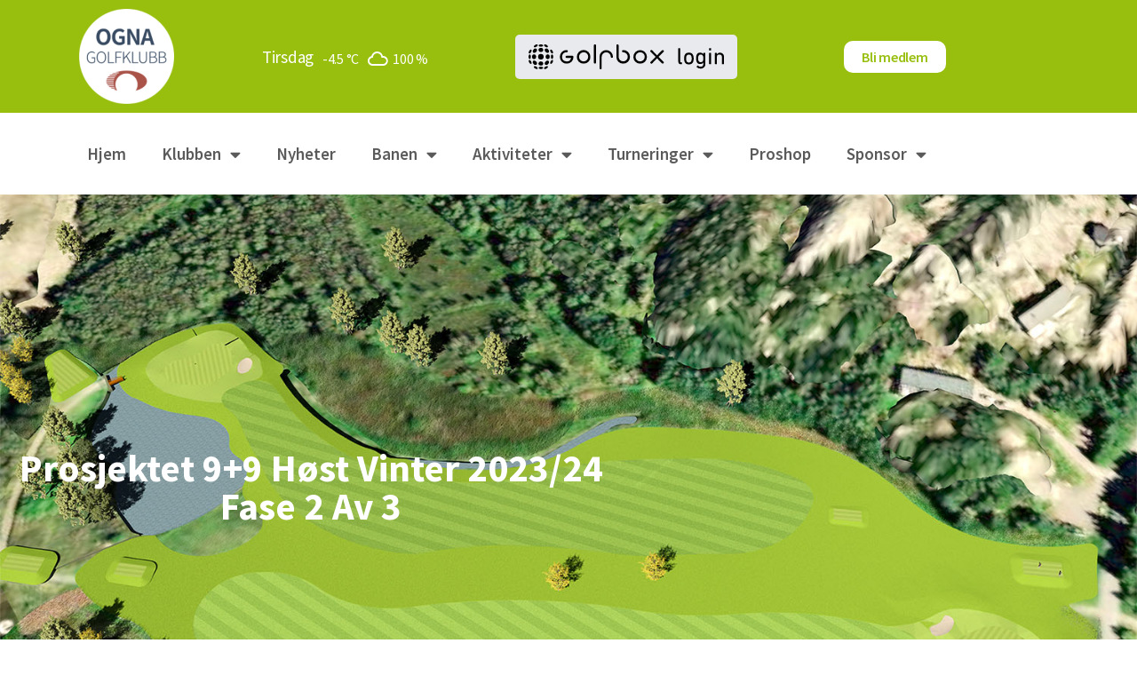

--- FILE ---
content_type: text/html; charset=UTF-8
request_url: https://ognagolf.no/prosjektet-99-host-vinter-2023-24-fase-2-av-3/
body_size: 44928
content:
<!DOCTYPE html>
<html lang="nb-NO">
<head>
	<meta charset="UTF-8">
	<meta name="viewport" content="width=device-width, initial-scale=1.0, viewport-fit=cover" />		<meta name='robots' content='index, follow, max-image-preview:large, max-snippet:-1, max-video-preview:-1' />

	<!-- This site is optimized with the Yoast SEO plugin v26.8 - https://yoast.com/product/yoast-seo-wordpress/ -->
	<title>Prosjektet 9+9 Høst Vinter 2023/24 Fase 2 av 3 - Ogna Golfklubb</title>
	<link rel="canonical" href="https://ognagolf.no/prosjektet-99-host-vinter-2023-24-fase-2-av-3/" />
	<meta property="og:locale" content="nb_NO" />
	<meta property="og:type" content="article" />
	<meta property="og:title" content="Prosjektet 9+9 Høst Vinter 2023/24 Fase 2 av 3 - Ogna Golfklubb" />
	<meta property="og:description" content="Prosjektet 9+9  Høst/Vinter 2023/24 Fase 2 av 3 En nydelig og iskald vinterdag på Ogna Golf. Vi har hatt en fantastisk dugnadsgjeng som har brukt de kaldeste vinterdagene til å dra nytte av frosten i bakken ved å spre grus og sand i Tee og Greener." />
	<meta property="og:url" content="https://ognagolf.no/prosjektet-99-host-vinter-2023-24-fase-2-av-3/" />
	<meta property="og:site_name" content="Ogna Golfklubb" />
	<meta property="article:publisher" content="https://www.facebook.com/ognagolfklubb" />
	<meta property="article:author" content="https://www.facebook.com/ognagolfklubb" />
	<meta property="article:published_time" content="2024-01-06T16:42:03+00:00" />
	<meta property="article:modified_time" content="2024-01-06T16:49:24+00:00" />
	<meta property="og:image" content="https://media.ognagolf.no/2023/12/20231107_151844009_iOS-scaled.jpg" />
	<meta property="og:image:width" content="1920" />
	<meta property="og:image:height" content="2560" />
	<meta property="og:image:type" content="image/jpeg" />
	<meta name="author" content="ognaadmin" />
	<meta name="twitter:card" content="summary_large_image" />
	<meta name="twitter:label1" content="Skrevet av" />
	<meta name="twitter:data1" content="ognaadmin" />
	<meta name="twitter:label2" content="Ansl. lesetid" />
	<meta name="twitter:data2" content="1 minutt" />
	<script type="application/ld+json" class="yoast-schema-graph">{"@context":"https://schema.org","@graph":[{"@type":"Article","@id":"https://ognagolf.no/prosjektet-99-host-vinter-2023-24-fase-2-av-3/#article","isPartOf":{"@id":"https://ognagolf.no/prosjektet-99-host-vinter-2023-24-fase-2-av-3/"},"author":{"name":"ognaadmin","@id":"https://ognagolf.no/#/schema/person/b8513374bb6486dacaa55f2b39dfac20"},"headline":"Prosjektet 9+9 Høst Vinter 2023/24 Fase 2 av 3","datePublished":"2024-01-06T16:42:03+00:00","dateModified":"2024-01-06T16:49:24+00:00","mainEntityOfPage":{"@id":"https://ognagolf.no/prosjektet-99-host-vinter-2023-24-fase-2-av-3/"},"wordCount":175,"publisher":{"@id":"https://ognagolf.no/#organization"},"image":{"@id":"https://ognagolf.no/prosjektet-99-host-vinter-2023-24-fase-2-av-3/#primaryimage"},"thumbnailUrl":"https://ognagolf.no/wp-content/uploads/2023/12/20231107_151844009_iOS-scaled.jpg","articleSection":["Bane 9+9"],"inLanguage":"nb-NO"},{"@type":"WebPage","@id":"https://ognagolf.no/prosjektet-99-host-vinter-2023-24-fase-2-av-3/","url":"https://ognagolf.no/prosjektet-99-host-vinter-2023-24-fase-2-av-3/","name":"Prosjektet 9+9 Høst Vinter 2023/24 Fase 2 av 3 - Ogna Golfklubb","isPartOf":{"@id":"https://ognagolf.no/#website"},"primaryImageOfPage":{"@id":"https://ognagolf.no/prosjektet-99-host-vinter-2023-24-fase-2-av-3/#primaryimage"},"image":{"@id":"https://ognagolf.no/prosjektet-99-host-vinter-2023-24-fase-2-av-3/#primaryimage"},"thumbnailUrl":"https://ognagolf.no/wp-content/uploads/2023/12/20231107_151844009_iOS-scaled.jpg","datePublished":"2024-01-06T16:42:03+00:00","dateModified":"2024-01-06T16:49:24+00:00","breadcrumb":{"@id":"https://ognagolf.no/prosjektet-99-host-vinter-2023-24-fase-2-av-3/#breadcrumb"},"inLanguage":"nb-NO","potentialAction":[{"@type":"ReadAction","target":["https://ognagolf.no/prosjektet-99-host-vinter-2023-24-fase-2-av-3/"]}]},{"@type":"ImageObject","inLanguage":"nb-NO","@id":"https://ognagolf.no/prosjektet-99-host-vinter-2023-24-fase-2-av-3/#primaryimage","url":"https://ognagolf.no/wp-content/uploads/2023/12/20231107_151844009_iOS-scaled.jpg","contentUrl":"https://ognagolf.no/wp-content/uploads/2023/12/20231107_151844009_iOS-scaled.jpg","width":1920,"height":2560},{"@type":"BreadcrumbList","@id":"https://ognagolf.no/prosjektet-99-host-vinter-2023-24-fase-2-av-3/#breadcrumb","itemListElement":[{"@type":"ListItem","position":1,"name":"Home","item":"https://ognagolf.no/"},{"@type":"ListItem","position":2,"name":"Nyheter","item":"https://ognagolf.no/nyheter/"},{"@type":"ListItem","position":3,"name":"Prosjektet 9+9 Høst Vinter 2023/24 Fase 2 av 3"}]},{"@type":"WebSite","@id":"https://ognagolf.no/#website","url":"https://ognagolf.no/","name":"Ogna Golfklubb","description":"Golfklubb på Ogna","publisher":{"@id":"https://ognagolf.no/#organization"},"potentialAction":[{"@type":"SearchAction","target":{"@type":"EntryPoint","urlTemplate":"https://ognagolf.no/?s={search_term_string}"},"query-input":{"@type":"PropertyValueSpecification","valueRequired":true,"valueName":"search_term_string"}}],"inLanguage":"nb-NO"},{"@type":"Organization","@id":"https://ognagolf.no/#organization","name":"Ogna Golfklubb","url":"https://ognagolf.no/","logo":{"@type":"ImageObject","inLanguage":"nb-NO","@id":"https://ognagolf.no/#/schema/logo/image/","url":"https://ognagolf.no/wp-content/uploads/2021/02/Ogna-logo.gif","contentUrl":"https://ognagolf.no/wp-content/uploads/2021/02/Ogna-logo.gif","width":300,"height":300,"caption":"Ogna Golfklubb"},"image":{"@id":"https://ognagolf.no/#/schema/logo/image/"},"sameAs":["https://www.facebook.com/ognagolfklubb","https://www.instagram.com/ogna_golfklubb/"]},{"@type":"Person","@id":"https://ognagolf.no/#/schema/person/b8513374bb6486dacaa55f2b39dfac20","name":"ognaadmin","image":{"@type":"ImageObject","inLanguage":"nb-NO","@id":"https://ognagolf.no/#/schema/person/image/","url":"https://secure.gravatar.com/avatar/4c481b26583712db40d8254b852b34400bdeee3d9f059362404f08b0ab0b73d5?s=96&d=mm&r=g","contentUrl":"https://secure.gravatar.com/avatar/4c481b26583712db40d8254b852b34400bdeee3d9f059362404f08b0ab0b73d5?s=96&d=mm&r=g","caption":"ognaadmin"},"sameAs":["http://www.ognagolf.no","https://www.facebook.com/ognagolfklubb"],"url":"https://ognagolf.no/author/ognaadmin/"}]}</script>
	<!-- / Yoast SEO plugin. -->


<link rel='dns-prefetch' href='//www.googletagmanager.com' />
<link rel="alternate" type="application/rss+xml" title="Ogna Golfklubb &raquo; strøm" href="https://ognagolf.no/feed/" />
<link rel="alternate" type="application/rss+xml" title="Ogna Golfklubb &raquo; kommentarstrøm" href="https://ognagolf.no/comments/feed/" />
<link rel="alternate" type="application/rss+xml" title="Ogna Golfklubb &raquo; Prosjektet 9+9 Høst Vinter 2023/24  Fase 2 av 3 kommentarstrøm" href="https://ognagolf.no/prosjektet-99-host-vinter-2023-24-fase-2-av-3/feed/" />
<link rel="alternate" title="oEmbed (JSON)" type="application/json+oembed" href="https://ognagolf.no/wp-json/oembed/1.0/embed?url=https%3A%2F%2Fognagolf.no%2Fprosjektet-99-host-vinter-2023-24-fase-2-av-3%2F" />
<link rel="alternate" title="oEmbed (XML)" type="text/xml+oembed" href="https://ognagolf.no/wp-json/oembed/1.0/embed?url=https%3A%2F%2Fognagolf.no%2Fprosjektet-99-host-vinter-2023-24-fase-2-av-3%2F&#038;format=xml" />
<style id='wp-img-auto-sizes-contain-inline-css'>
img:is([sizes=auto i],[sizes^="auto," i]){contain-intrinsic-size:3000px 1500px}
/*# sourceURL=wp-img-auto-sizes-contain-inline-css */
</style>
<link rel='stylesheet' id='hfe-widgets-style-css' href='https://ognagolf.no/wp-content/plugins/header-footer-elementor/inc/widgets-css/frontend.css?ver=2.8.3' media='all' />
<style id='wp-emoji-styles-inline-css'>

	img.wp-smiley, img.emoji {
		display: inline !important;
		border: none !important;
		box-shadow: none !important;
		height: 1em !important;
		width: 1em !important;
		margin: 0 0.07em !important;
		vertical-align: -0.1em !important;
		background: none !important;
		padding: 0 !important;
	}
/*# sourceURL=wp-emoji-styles-inline-css */
</style>
<style id='classic-theme-styles-inline-css'>
/*! This file is auto-generated */
.wp-block-button__link{color:#fff;background-color:#32373c;border-radius:9999px;box-shadow:none;text-decoration:none;padding:calc(.667em + 2px) calc(1.333em + 2px);font-size:1.125em}.wp-block-file__button{background:#32373c;color:#fff;text-decoration:none}
/*# sourceURL=/wp-includes/css/classic-themes.min.css */
</style>
<style id='pdfemb-pdf-embedder-viewer-style-inline-css'>
.wp-block-pdfemb-pdf-embedder-viewer{max-width:none}

/*# sourceURL=https://ognagolf.no/wp-content/plugins/pdf-embedder/block/build/style-index.css */
</style>
<style id='global-styles-inline-css'>
:root{--wp--preset--aspect-ratio--square: 1;--wp--preset--aspect-ratio--4-3: 4/3;--wp--preset--aspect-ratio--3-4: 3/4;--wp--preset--aspect-ratio--3-2: 3/2;--wp--preset--aspect-ratio--2-3: 2/3;--wp--preset--aspect-ratio--16-9: 16/9;--wp--preset--aspect-ratio--9-16: 9/16;--wp--preset--color--black: #000000;--wp--preset--color--cyan-bluish-gray: #abb8c3;--wp--preset--color--white: #ffffff;--wp--preset--color--pale-pink: #f78da7;--wp--preset--color--vivid-red: #cf2e2e;--wp--preset--color--luminous-vivid-orange: #ff6900;--wp--preset--color--luminous-vivid-amber: #fcb900;--wp--preset--color--light-green-cyan: #7bdcb5;--wp--preset--color--vivid-green-cyan: #00d084;--wp--preset--color--pale-cyan-blue: #8ed1fc;--wp--preset--color--vivid-cyan-blue: #0693e3;--wp--preset--color--vivid-purple: #9b51e0;--wp--preset--color--accent: #e22658;--wp--preset--color--primary: #000000;--wp--preset--color--secondary: #6d6d6d;--wp--preset--color--subtle-background: #dbdbdb;--wp--preset--color--background: #ffffff;--wp--preset--gradient--vivid-cyan-blue-to-vivid-purple: linear-gradient(135deg,rgb(6,147,227) 0%,rgb(155,81,224) 100%);--wp--preset--gradient--light-green-cyan-to-vivid-green-cyan: linear-gradient(135deg,rgb(122,220,180) 0%,rgb(0,208,130) 100%);--wp--preset--gradient--luminous-vivid-amber-to-luminous-vivid-orange: linear-gradient(135deg,rgb(252,185,0) 0%,rgb(255,105,0) 100%);--wp--preset--gradient--luminous-vivid-orange-to-vivid-red: linear-gradient(135deg,rgb(255,105,0) 0%,rgb(207,46,46) 100%);--wp--preset--gradient--very-light-gray-to-cyan-bluish-gray: linear-gradient(135deg,rgb(238,238,238) 0%,rgb(169,184,195) 100%);--wp--preset--gradient--cool-to-warm-spectrum: linear-gradient(135deg,rgb(74,234,220) 0%,rgb(151,120,209) 20%,rgb(207,42,186) 40%,rgb(238,44,130) 60%,rgb(251,105,98) 80%,rgb(254,248,76) 100%);--wp--preset--gradient--blush-light-purple: linear-gradient(135deg,rgb(255,206,236) 0%,rgb(152,150,240) 100%);--wp--preset--gradient--blush-bordeaux: linear-gradient(135deg,rgb(254,205,165) 0%,rgb(254,45,45) 50%,rgb(107,0,62) 100%);--wp--preset--gradient--luminous-dusk: linear-gradient(135deg,rgb(255,203,112) 0%,rgb(199,81,192) 50%,rgb(65,88,208) 100%);--wp--preset--gradient--pale-ocean: linear-gradient(135deg,rgb(255,245,203) 0%,rgb(182,227,212) 50%,rgb(51,167,181) 100%);--wp--preset--gradient--electric-grass: linear-gradient(135deg,rgb(202,248,128) 0%,rgb(113,206,126) 100%);--wp--preset--gradient--midnight: linear-gradient(135deg,rgb(2,3,129) 0%,rgb(40,116,252) 100%);--wp--preset--font-size--small: 18px;--wp--preset--font-size--medium: 20px;--wp--preset--font-size--large: 26.25px;--wp--preset--font-size--x-large: 42px;--wp--preset--font-size--normal: 21px;--wp--preset--font-size--larger: 32px;--wp--preset--spacing--20: 0.44rem;--wp--preset--spacing--30: 0.67rem;--wp--preset--spacing--40: 1rem;--wp--preset--spacing--50: 1.5rem;--wp--preset--spacing--60: 2.25rem;--wp--preset--spacing--70: 3.38rem;--wp--preset--spacing--80: 5.06rem;--wp--preset--shadow--natural: 6px 6px 9px rgba(0, 0, 0, 0.2);--wp--preset--shadow--deep: 12px 12px 50px rgba(0, 0, 0, 0.4);--wp--preset--shadow--sharp: 6px 6px 0px rgba(0, 0, 0, 0.2);--wp--preset--shadow--outlined: 6px 6px 0px -3px rgb(255, 255, 255), 6px 6px rgb(0, 0, 0);--wp--preset--shadow--crisp: 6px 6px 0px rgb(0, 0, 0);}:where(.is-layout-flex){gap: 0.5em;}:where(.is-layout-grid){gap: 0.5em;}body .is-layout-flex{display: flex;}.is-layout-flex{flex-wrap: wrap;align-items: center;}.is-layout-flex > :is(*, div){margin: 0;}body .is-layout-grid{display: grid;}.is-layout-grid > :is(*, div){margin: 0;}:where(.wp-block-columns.is-layout-flex){gap: 2em;}:where(.wp-block-columns.is-layout-grid){gap: 2em;}:where(.wp-block-post-template.is-layout-flex){gap: 1.25em;}:where(.wp-block-post-template.is-layout-grid){gap: 1.25em;}.has-black-color{color: var(--wp--preset--color--black) !important;}.has-cyan-bluish-gray-color{color: var(--wp--preset--color--cyan-bluish-gray) !important;}.has-white-color{color: var(--wp--preset--color--white) !important;}.has-pale-pink-color{color: var(--wp--preset--color--pale-pink) !important;}.has-vivid-red-color{color: var(--wp--preset--color--vivid-red) !important;}.has-luminous-vivid-orange-color{color: var(--wp--preset--color--luminous-vivid-orange) !important;}.has-luminous-vivid-amber-color{color: var(--wp--preset--color--luminous-vivid-amber) !important;}.has-light-green-cyan-color{color: var(--wp--preset--color--light-green-cyan) !important;}.has-vivid-green-cyan-color{color: var(--wp--preset--color--vivid-green-cyan) !important;}.has-pale-cyan-blue-color{color: var(--wp--preset--color--pale-cyan-blue) !important;}.has-vivid-cyan-blue-color{color: var(--wp--preset--color--vivid-cyan-blue) !important;}.has-vivid-purple-color{color: var(--wp--preset--color--vivid-purple) !important;}.has-black-background-color{background-color: var(--wp--preset--color--black) !important;}.has-cyan-bluish-gray-background-color{background-color: var(--wp--preset--color--cyan-bluish-gray) !important;}.has-white-background-color{background-color: var(--wp--preset--color--white) !important;}.has-pale-pink-background-color{background-color: var(--wp--preset--color--pale-pink) !important;}.has-vivid-red-background-color{background-color: var(--wp--preset--color--vivid-red) !important;}.has-luminous-vivid-orange-background-color{background-color: var(--wp--preset--color--luminous-vivid-orange) !important;}.has-luminous-vivid-amber-background-color{background-color: var(--wp--preset--color--luminous-vivid-amber) !important;}.has-light-green-cyan-background-color{background-color: var(--wp--preset--color--light-green-cyan) !important;}.has-vivid-green-cyan-background-color{background-color: var(--wp--preset--color--vivid-green-cyan) !important;}.has-pale-cyan-blue-background-color{background-color: var(--wp--preset--color--pale-cyan-blue) !important;}.has-vivid-cyan-blue-background-color{background-color: var(--wp--preset--color--vivid-cyan-blue) !important;}.has-vivid-purple-background-color{background-color: var(--wp--preset--color--vivid-purple) !important;}.has-black-border-color{border-color: var(--wp--preset--color--black) !important;}.has-cyan-bluish-gray-border-color{border-color: var(--wp--preset--color--cyan-bluish-gray) !important;}.has-white-border-color{border-color: var(--wp--preset--color--white) !important;}.has-pale-pink-border-color{border-color: var(--wp--preset--color--pale-pink) !important;}.has-vivid-red-border-color{border-color: var(--wp--preset--color--vivid-red) !important;}.has-luminous-vivid-orange-border-color{border-color: var(--wp--preset--color--luminous-vivid-orange) !important;}.has-luminous-vivid-amber-border-color{border-color: var(--wp--preset--color--luminous-vivid-amber) !important;}.has-light-green-cyan-border-color{border-color: var(--wp--preset--color--light-green-cyan) !important;}.has-vivid-green-cyan-border-color{border-color: var(--wp--preset--color--vivid-green-cyan) !important;}.has-pale-cyan-blue-border-color{border-color: var(--wp--preset--color--pale-cyan-blue) !important;}.has-vivid-cyan-blue-border-color{border-color: var(--wp--preset--color--vivid-cyan-blue) !important;}.has-vivid-purple-border-color{border-color: var(--wp--preset--color--vivid-purple) !important;}.has-vivid-cyan-blue-to-vivid-purple-gradient-background{background: var(--wp--preset--gradient--vivid-cyan-blue-to-vivid-purple) !important;}.has-light-green-cyan-to-vivid-green-cyan-gradient-background{background: var(--wp--preset--gradient--light-green-cyan-to-vivid-green-cyan) !important;}.has-luminous-vivid-amber-to-luminous-vivid-orange-gradient-background{background: var(--wp--preset--gradient--luminous-vivid-amber-to-luminous-vivid-orange) !important;}.has-luminous-vivid-orange-to-vivid-red-gradient-background{background: var(--wp--preset--gradient--luminous-vivid-orange-to-vivid-red) !important;}.has-very-light-gray-to-cyan-bluish-gray-gradient-background{background: var(--wp--preset--gradient--very-light-gray-to-cyan-bluish-gray) !important;}.has-cool-to-warm-spectrum-gradient-background{background: var(--wp--preset--gradient--cool-to-warm-spectrum) !important;}.has-blush-light-purple-gradient-background{background: var(--wp--preset--gradient--blush-light-purple) !important;}.has-blush-bordeaux-gradient-background{background: var(--wp--preset--gradient--blush-bordeaux) !important;}.has-luminous-dusk-gradient-background{background: var(--wp--preset--gradient--luminous-dusk) !important;}.has-pale-ocean-gradient-background{background: var(--wp--preset--gradient--pale-ocean) !important;}.has-electric-grass-gradient-background{background: var(--wp--preset--gradient--electric-grass) !important;}.has-midnight-gradient-background{background: var(--wp--preset--gradient--midnight) !important;}.has-small-font-size{font-size: var(--wp--preset--font-size--small) !important;}.has-medium-font-size{font-size: var(--wp--preset--font-size--medium) !important;}.has-large-font-size{font-size: var(--wp--preset--font-size--large) !important;}.has-x-large-font-size{font-size: var(--wp--preset--font-size--x-large) !important;}
:where(.wp-block-post-template.is-layout-flex){gap: 1.25em;}:where(.wp-block-post-template.is-layout-grid){gap: 1.25em;}
:where(.wp-block-term-template.is-layout-flex){gap: 1.25em;}:where(.wp-block-term-template.is-layout-grid){gap: 1.25em;}
:where(.wp-block-columns.is-layout-flex){gap: 2em;}:where(.wp-block-columns.is-layout-grid){gap: 2em;}
:root :where(.wp-block-pullquote){font-size: 1.5em;line-height: 1.6;}
/*# sourceURL=global-styles-inline-css */
</style>
<link rel='stylesheet' id='contact-form-7-css' href='https://ognagolf.no/wp-content/plugins/contact-form-7/includes/css/styles.css?ver=6.1.4' media='all' />
<link rel='stylesheet' id='lws-public-css' href='https://ognagolf.no/wp-content/plugins/live-weather-station/public/css/live-weather-station-public.min.css?ver=3.8.13' media='all' />
<link rel='stylesheet' id='buttons-css' href='https://ognagolf.no/wp-includes/css/buttons.min.css?ver=6.9' media='all' />
<link rel='stylesheet' id='dashicons-css' href='https://ognagolf.no/wp-includes/css/dashicons.min.css?ver=6.9' media='all' />
<link rel='stylesheet' id='mediaelement-css' href='https://ognagolf.no/wp-includes/js/mediaelement/mediaelementplayer-legacy.min.css?ver=4.2.17' media='all' />
<link rel='stylesheet' id='wp-mediaelement-css' href='https://ognagolf.no/wp-includes/js/mediaelement/wp-mediaelement.min.css?ver=6.9' media='all' />
<link rel='stylesheet' id='media-views-css' href='https://ognagolf.no/wp-includes/css/media-views.min.css?ver=6.9' media='all' />
<link rel='stylesheet' id='imgareaselect-css' href='https://ognagolf.no/wp-includes/js/imgareaselect/imgareaselect.css?ver=0.9.8' media='all' />
<link rel='stylesheet' id='hfe-style-css' href='https://ognagolf.no/wp-content/plugins/header-footer-elementor/assets/css/header-footer-elementor.css?ver=2.8.3' media='all' />
<link rel='stylesheet' id='elementor-icons-css' href='https://ognagolf.no/wp-content/plugins/elementor/assets/lib/eicons/css/elementor-icons.min.css?ver=5.47.0' media='all' />
<link rel='stylesheet' id='elementor-frontend-css' href='https://ognagolf.no/wp-content/plugins/elementor/assets/css/frontend.min.css?ver=3.35.0' media='all' />
<style id='elementor-frontend-inline-css'>
.elementor-kit-6{--e-global-color-primary:#98BF0E;--e-global-color-secondary:#1F499C;--e-global-color-text:#333333;--e-global-color-accent:#5AA60D;--e-global-color-2fdd514:#FFFFFF;--e-global-color-9499c37:#E5E5E5;--e-global-color-3cbed0c:#EEEEEE;--e-global-color-2cae0fe:#828282;--e-global-color-eec587e:#5A5A5A;--e-global-color-234cfc0:#999999;--e-global-color-094538b:#C7C7C7;--e-global-typography-primary-font-family:"Source Sans Pro";--e-global-typography-primary-font-size:16px;--e-global-typography-primary-font-weight:600;--e-global-typography-secondary-font-family:"Roboto Slab";--e-global-typography-secondary-font-weight:400;--e-global-typography-text-font-family:"Source Sans Pro";--e-global-typography-text-font-size:19px;--e-global-typography-text-font-weight:400;--e-global-typography-accent-font-family:"Roboto";--e-global-typography-accent-font-weight:500;--e-global-typography-137526c-font-family:"Source Sans Pro";--e-global-typography-137526c-font-size:50px;--e-global-typography-137526c-font-weight:900;--e-global-typography-f2e21e0-font-family:"Source Sans Pro";--e-global-typography-f2e21e0-font-size:40px;--e-global-typography-f2e21e0-font-weight:900;--e-global-typography-a8e94c7-font-family:"Source Sans Pro";--e-global-typography-a8e94c7-font-size:22px;--e-global-typography-a8e94c7-font-weight:bold;color:#828282;font-family:"Source Sans Pro", Sans-serif;font-size:19px;font-weight:400;}.elementor-kit-6 e-page-transition{background-color:#FFBC7D;}.elementor-section.elementor-section-boxed > .elementor-container{max-width:1140px;}.e-con{--container-max-width:1140px;}.elementor-widget:not(:last-child){margin-block-end:20px;}.elementor-element{--widgets-spacing:20px 20px;--widgets-spacing-row:20px;--widgets-spacing-column:20px;}{}h1.entry-title{display:var(--page-title-display);}@media(max-width:1024px){.elementor-section.elementor-section-boxed > .elementor-container{max-width:1024px;}.e-con{--container-max-width:1024px;}}@media(max-width:767px){.elementor-section.elementor-section-boxed > .elementor-container{max-width:767px;}.e-con{--container-max-width:767px;}}
.elementor-120720 .elementor-element.elementor-element-76c2130c{padding:0px 0px 0px 0px;}.elementor-widget-text-editor{font-family:var( --e-global-typography-text-font-family ), Sans-serif;font-size:var( --e-global-typography-text-font-size );font-weight:var( --e-global-typography-text-font-weight );color:var( --e-global-color-text );}.elementor-widget-text-editor.elementor-drop-cap-view-stacked .elementor-drop-cap{background-color:var( --e-global-color-primary );}.elementor-widget-text-editor.elementor-drop-cap-view-framed .elementor-drop-cap, .elementor-widget-text-editor.elementor-drop-cap-view-default .elementor-drop-cap{color:var( --e-global-color-primary );border-color:var( --e-global-color-primary );}.elementor-widget-gallery .elementor-gallery-item__title{font-family:var( --e-global-typography-primary-font-family ), Sans-serif;font-size:var( --e-global-typography-primary-font-size );font-weight:var( --e-global-typography-primary-font-weight );}.elementor-widget-gallery .elementor-gallery-item__description{font-family:var( --e-global-typography-text-font-family ), Sans-serif;font-size:var( --e-global-typography-text-font-size );font-weight:var( --e-global-typography-text-font-weight );}.elementor-widget-gallery{--galleries-title-color-normal:var( --e-global-color-primary );--galleries-title-color-hover:var( --e-global-color-secondary );--galleries-pointer-bg-color-hover:var( --e-global-color-accent );--gallery-title-color-active:var( --e-global-color-secondary );--galleries-pointer-bg-color-active:var( --e-global-color-accent );}.elementor-widget-gallery .elementor-gallery-title{font-family:var( --e-global-typography-primary-font-family ), Sans-serif;font-size:var( --e-global-typography-primary-font-size );font-weight:var( --e-global-typography-primary-font-weight );}.elementor-120720 .elementor-element.elementor-element-47a7c62 .e-gallery-item:hover .elementor-gallery-item__overlay, .elementor-120720 .elementor-element.elementor-element-47a7c62 .e-gallery-item:focus .elementor-gallery-item__overlay{background-color:rgba(0,0,0,0.5);}.elementor-120720 .elementor-element.elementor-element-47a7c62{--image-transition-duration:800ms;--overlay-transition-duration:800ms;--content-text-align:center;--content-padding:20px;--content-transition-duration:800ms;--content-transition-delay:800ms;}@media(max-width:1024px){.elementor-widget-text-editor{font-size:var( --e-global-typography-text-font-size );}.elementor-widget-gallery .elementor-gallery-item__title{font-size:var( --e-global-typography-primary-font-size );}.elementor-widget-gallery .elementor-gallery-item__description{font-size:var( --e-global-typography-text-font-size );}.elementor-widget-gallery .elementor-gallery-title{font-size:var( --e-global-typography-primary-font-size );}}@media(max-width:767px){.elementor-widget-text-editor{font-size:var( --e-global-typography-text-font-size );}.elementor-widget-gallery .elementor-gallery-item__title{font-size:var( --e-global-typography-primary-font-size );}.elementor-widget-gallery .elementor-gallery-item__description{font-size:var( --e-global-typography-text-font-size );}.elementor-widget-gallery .elementor-gallery-title{font-size:var( --e-global-typography-primary-font-size );}}
.elementor-122124 .elementor-element.elementor-element-1d1273f > .elementor-container > .elementor-column > .elementor-widget-wrap{align-content:center;align-items:center;}.elementor-122124 .elementor-element.elementor-element-1d1273f:not(.elementor-motion-effects-element-type-background), .elementor-122124 .elementor-element.elementor-element-1d1273f > .elementor-motion-effects-container > .elementor-motion-effects-layer{background-color:#98BF0E;}.elementor-122124 .elementor-element.elementor-element-1d1273f{transition:background 0.3s, border 0.3s, border-radius 0.3s, box-shadow 0.3s;margin-top:0px;margin-bottom:0px;padding:0px 0px 0px 0px;}.elementor-122124 .elementor-element.elementor-element-1d1273f > .elementor-background-overlay{transition:background 0.3s, border-radius 0.3s, opacity 0.3s;}.elementor-widget-theme-site-logo .widget-image-caption{color:var( --e-global-color-text );font-family:var( --e-global-typography-text-font-family ), Sans-serif;font-size:var( --e-global-typography-text-font-size );font-weight:var( --e-global-typography-text-font-weight );}.elementor-122124 .elementor-element.elementor-element-8a57423 > .elementor-widget-container{margin:0px 0px 0px 0px;}.elementor-122124 .elementor-element.elementor-element-4857ae1{width:auto;max-width:auto;align-self:center;}.elementor-122124 .elementor-element.elementor-element-4857ae1 > .elementor-widget-container{padding:1px 10px 0px 0px;}.elementor-122124 .elementor-element.elementor-element-bcafaa6{width:auto;max-width:auto;align-self:center;}.elementor-122124 .elementor-element.elementor-element-bcafaa6 > .elementor-widget-container{padding:2px 0px 0px 0px;}.elementor-122124 .elementor-element.elementor-element-4afecb3{width:auto;max-width:auto;align-self:center;}.elementor-122124 .elementor-element.elementor-element-4afecb3 > .elementor-widget-container{margin:0px 0px 0px 0px;padding:0px 0px 0px 0px;}.elementor-122124 .elementor-element.elementor-element-a4bd6a6 > .elementor-widget-container{padding:020px 0px 0px 0px;}.elementor-122124 .elementor-element.elementor-element-16a3ed0 > .elementor-element-populated{padding:0px 0px 0px 0px;}.elementor-widget-button .elementor-button{background-color:var( --e-global-color-accent );font-family:var( --e-global-typography-accent-font-family ), Sans-serif;font-weight:var( --e-global-typography-accent-font-weight );}.elementor-122124 .elementor-element.elementor-element-f96614e .elementor-button{background-color:var( --e-global-color-2fdd514 );font-family:"Source Sans Pro", Sans-serif;font-size:16px;font-weight:600;fill:var( --e-global-color-primary );color:var( --e-global-color-primary );border-radius:10px 10px 10px 10px;}.elementor-122124 .elementor-element.elementor-element-f96614e > .elementor-widget-container{margin:10px 0px 10px 0px;padding:0px 0px 0px 20px;}.elementor-122124 .elementor-element.elementor-element-f96614e .elementor-button:hover, .elementor-122124 .elementor-element.elementor-element-f96614e .elementor-button:focus{color:var( --e-global-color-secondary );}.elementor-122124 .elementor-element.elementor-element-f96614e .elementor-button:hover svg, .elementor-122124 .elementor-element.elementor-element-f96614e .elementor-button:focus svg{fill:var( --e-global-color-secondary );}.elementor-122124 .elementor-element.elementor-element-54fe0fa{margin-top:0px;margin-bottom:0px;padding:0px 0px 0px 0px;}.elementor-122124 .elementor-element.elementor-element-0915b12:not(.elementor-motion-effects-element-type-background), .elementor-122124 .elementor-element.elementor-element-0915b12 > .elementor-motion-effects-container > .elementor-motion-effects-layer{background-color:var( --e-global-color-2fdd514 );}.elementor-122124 .elementor-element.elementor-element-0915b12{transition:background 0.3s, border 0.3s, border-radius 0.3s, box-shadow 0.3s;margin-top:0px;margin-bottom:0px;padding:13px 0px 13px 0px;}.elementor-122124 .elementor-element.elementor-element-0915b12 > .elementor-background-overlay{transition:background 0.3s, border-radius 0.3s, opacity 0.3s;}.elementor-122124 .elementor-element.elementor-element-54a33cb > .elementor-element-populated{margin:0px 0px 0px 0px;--e-column-margin-right:0px;--e-column-margin-left:0px;padding:0px 0px 0px 0px;}.elementor-widget-nav-menu .elementor-nav-menu .elementor-item{font-family:var( --e-global-typography-primary-font-family ), Sans-serif;font-size:var( --e-global-typography-primary-font-size );font-weight:var( --e-global-typography-primary-font-weight );}.elementor-widget-nav-menu .elementor-nav-menu--main .elementor-item{color:var( --e-global-color-text );fill:var( --e-global-color-text );}.elementor-widget-nav-menu .elementor-nav-menu--main .elementor-item:hover,
					.elementor-widget-nav-menu .elementor-nav-menu--main .elementor-item.elementor-item-active,
					.elementor-widget-nav-menu .elementor-nav-menu--main .elementor-item.highlighted,
					.elementor-widget-nav-menu .elementor-nav-menu--main .elementor-item:focus{color:var( --e-global-color-accent );fill:var( --e-global-color-accent );}.elementor-widget-nav-menu .elementor-nav-menu--main:not(.e--pointer-framed) .elementor-item:before,
					.elementor-widget-nav-menu .elementor-nav-menu--main:not(.e--pointer-framed) .elementor-item:after{background-color:var( --e-global-color-accent );}.elementor-widget-nav-menu .e--pointer-framed .elementor-item:before,
					.elementor-widget-nav-menu .e--pointer-framed .elementor-item:after{border-color:var( --e-global-color-accent );}.elementor-widget-nav-menu{--e-nav-menu-divider-color:var( --e-global-color-text );}.elementor-widget-nav-menu .elementor-nav-menu--dropdown .elementor-item, .elementor-widget-nav-menu .elementor-nav-menu--dropdown  .elementor-sub-item{font-family:var( --e-global-typography-accent-font-family ), Sans-serif;font-weight:var( --e-global-typography-accent-font-weight );}.elementor-122124 .elementor-element.elementor-element-076274b .elementor-menu-toggle{margin:0 auto;}.elementor-122124 .elementor-element.elementor-element-076274b .elementor-nav-menu .elementor-item{font-family:"Source Sans Pro", Sans-serif;font-size:19px;font-weight:600;letter-spacing:0px;}.elementor-122124 .elementor-element.elementor-element-076274b .elementor-nav-menu--main .elementor-item{color:var( --e-global-color-eec587e );fill:var( --e-global-color-eec587e );}.elementor-122124 .elementor-element.elementor-element-076274b .elementor-nav-menu--main .elementor-item:hover,
					.elementor-122124 .elementor-element.elementor-element-076274b .elementor-nav-menu--main .elementor-item.elementor-item-active,
					.elementor-122124 .elementor-element.elementor-element-076274b .elementor-nav-menu--main .elementor-item.highlighted,
					.elementor-122124 .elementor-element.elementor-element-076274b .elementor-nav-menu--main .elementor-item:focus{color:var( --e-global-color-primary );fill:var( --e-global-color-primary );}.elementor-122124 .elementor-element.elementor-element-076274b .elementor-nav-menu--main:not(.e--pointer-framed) .elementor-item:before,
					.elementor-122124 .elementor-element.elementor-element-076274b .elementor-nav-menu--main:not(.e--pointer-framed) .elementor-item:after{background-color:var( --e-global-color-primary );}.elementor-122124 .elementor-element.elementor-element-076274b .e--pointer-framed .elementor-item:before,
					.elementor-122124 .elementor-element.elementor-element-076274b .e--pointer-framed .elementor-item:after{border-color:var( --e-global-color-primary );}.elementor-122124 .elementor-element.elementor-element-076274b .elementor-nav-menu--dropdown .elementor-item, .elementor-122124 .elementor-element.elementor-element-076274b .elementor-nav-menu--dropdown  .elementor-sub-item{font-family:"Source Sans Pro", Sans-serif;font-size:16px;font-weight:500;}.elementor-122124 .elementor-element.elementor-element-076274b .elementor-nav-menu--dropdown a{padding-top:6px;padding-bottom:6px;}.elementor-122124 .elementor-element.elementor-element-f522b94 > .elementor-container > .elementor-column > .elementor-widget-wrap{align-content:center;align-items:center;}.elementor-122124 .elementor-element.elementor-element-f522b94:not(.elementor-motion-effects-element-type-background), .elementor-122124 .elementor-element.elementor-element-f522b94 > .elementor-motion-effects-container > .elementor-motion-effects-layer{background-color:#98BF0E;}.elementor-122124 .elementor-element.elementor-element-f522b94{transition:background 0.3s, border 0.3s, border-radius 0.3s, box-shadow 0.3s;margin-top:0px;margin-bottom:0px;padding:10px 0px 10px 0px;}.elementor-122124 .elementor-element.elementor-element-f522b94 > .elementor-background-overlay{transition:background 0.3s, border-radius 0.3s, opacity 0.3s;}.elementor-122124 .elementor-element.elementor-element-6c7ad33 .elementor-button{background-color:var( --e-global-color-2fdd514 );font-family:"Source Sans Pro", Sans-serif;font-size:16px;font-weight:600;fill:var( --e-global-color-primary );color:var( --e-global-color-primary );border-radius:10px 10px 10px 10px;}.elementor-122124 .elementor-element.elementor-element-6c7ad33 > .elementor-widget-container{margin:10px 0px 10px 0px;padding:0px 0px 0px 20px;}.elementor-122124 .elementor-element.elementor-element-6c7ad33 .elementor-button:hover, .elementor-122124 .elementor-element.elementor-element-6c7ad33 .elementor-button:focus{color:var( --e-global-color-secondary );}.elementor-122124 .elementor-element.elementor-element-6c7ad33 .elementor-button:hover svg, .elementor-122124 .elementor-element.elementor-element-6c7ad33 .elementor-button:focus svg{fill:var( --e-global-color-secondary );}.elementor-122124 .elementor-element.elementor-element-df597ce{width:var( --container-widget-width, 131.112% );max-width:131.112%;--container-widget-width:131.112%;--container-widget-flex-grow:0;}.elementor-122124 .elementor-element.elementor-element-df597ce .elementor-menu-toggle{margin:0 auto;}.elementor-122124 .elementor-element.elementor-element-df597ce .elementor-nav-menu .elementor-item{font-family:"Source Sans Pro", Sans-serif;font-size:19px;font-weight:600;letter-spacing:0px;}.elementor-122124 .elementor-element.elementor-element-df597ce .elementor-nav-menu--main .elementor-item{color:var( --e-global-color-eec587e );fill:var( --e-global-color-eec587e );}.elementor-122124 .elementor-element.elementor-element-df597ce .elementor-nav-menu--main .elementor-item:hover,
					.elementor-122124 .elementor-element.elementor-element-df597ce .elementor-nav-menu--main .elementor-item.elementor-item-active,
					.elementor-122124 .elementor-element.elementor-element-df597ce .elementor-nav-menu--main .elementor-item.highlighted,
					.elementor-122124 .elementor-element.elementor-element-df597ce .elementor-nav-menu--main .elementor-item:focus{color:var( --e-global-color-primary );fill:var( --e-global-color-primary );}.elementor-122124 .elementor-element.elementor-element-df597ce .elementor-nav-menu--main:not(.e--pointer-framed) .elementor-item:before,
					.elementor-122124 .elementor-element.elementor-element-df597ce .elementor-nav-menu--main:not(.e--pointer-framed) .elementor-item:after{background-color:var( --e-global-color-primary );}.elementor-122124 .elementor-element.elementor-element-df597ce .e--pointer-framed .elementor-item:before,
					.elementor-122124 .elementor-element.elementor-element-df597ce .e--pointer-framed .elementor-item:after{border-color:var( --e-global-color-primary );}.elementor-122124 .elementor-element.elementor-element-df597ce .elementor-nav-menu--dropdown .elementor-item, .elementor-122124 .elementor-element.elementor-element-df597ce .elementor-nav-menu--dropdown  .elementor-sub-item{font-family:"Source Sans Pro", Sans-serif;font-size:16px;font-weight:500;}.elementor-122124 .elementor-element.elementor-element-df597ce .elementor-nav-menu--dropdown a{padding-top:6px;padding-bottom:6px;}.elementor-122124 .elementor-element.elementor-element-681948d > .elementor-container > .elementor-column > .elementor-widget-wrap{align-content:center;align-items:center;}.elementor-122124 .elementor-element.elementor-element-681948d:not(.elementor-motion-effects-element-type-background), .elementor-122124 .elementor-element.elementor-element-681948d > .elementor-motion-effects-container > .elementor-motion-effects-layer{background-color:#98BF0E;}.elementor-122124 .elementor-element.elementor-element-681948d{transition:background 0.3s, border 0.3s, border-radius 0.3s, box-shadow 0.3s;margin-top:0px;margin-bottom:0px;padding:10px 0px 10px 0px;}.elementor-122124 .elementor-element.elementor-element-681948d > .elementor-background-overlay{transition:background 0.3s, border-radius 0.3s, opacity 0.3s;}.elementor-122124 .elementor-element.elementor-element-5fdbbe1 .elementor-button{background-color:var( --e-global-color-2fdd514 );font-family:"Source Sans Pro", Sans-serif;font-size:16px;font-weight:600;fill:var( --e-global-color-primary );color:var( --e-global-color-primary );border-radius:10px 10px 10px 10px;}.elementor-122124 .elementor-element.elementor-element-5fdbbe1 > .elementor-widget-container{margin:10px 0px 10px 0px;padding:0px 0px 0px 20px;}.elementor-122124 .elementor-element.elementor-element-5fdbbe1 .elementor-button:hover, .elementor-122124 .elementor-element.elementor-element-5fdbbe1 .elementor-button:focus{color:var( --e-global-color-secondary );}.elementor-122124 .elementor-element.elementor-element-5fdbbe1 .elementor-button:hover svg, .elementor-122124 .elementor-element.elementor-element-5fdbbe1 .elementor-button:focus svg{fill:var( --e-global-color-secondary );}.elementor-122124 .elementor-element.elementor-element-c17bb18{width:var( --container-widget-width, 131.112% );max-width:131.112%;--container-widget-width:131.112%;--container-widget-flex-grow:0;}.elementor-122124 .elementor-element.elementor-element-c17bb18 .elementor-menu-toggle{margin:0 auto;}.elementor-122124 .elementor-element.elementor-element-c17bb18 .elementor-nav-menu .elementor-item{font-family:"Source Sans Pro", Sans-serif;font-size:19px;font-weight:600;letter-spacing:0px;}.elementor-122124 .elementor-element.elementor-element-c17bb18 .elementor-nav-menu--main .elementor-item{color:var( --e-global-color-eec587e );fill:var( --e-global-color-eec587e );}.elementor-122124 .elementor-element.elementor-element-c17bb18 .elementor-nav-menu--main .elementor-item:hover,
					.elementor-122124 .elementor-element.elementor-element-c17bb18 .elementor-nav-menu--main .elementor-item.elementor-item-active,
					.elementor-122124 .elementor-element.elementor-element-c17bb18 .elementor-nav-menu--main .elementor-item.highlighted,
					.elementor-122124 .elementor-element.elementor-element-c17bb18 .elementor-nav-menu--main .elementor-item:focus{color:var( --e-global-color-primary );fill:var( --e-global-color-primary );}.elementor-122124 .elementor-element.elementor-element-c17bb18 .elementor-nav-menu--main:not(.e--pointer-framed) .elementor-item:before,
					.elementor-122124 .elementor-element.elementor-element-c17bb18 .elementor-nav-menu--main:not(.e--pointer-framed) .elementor-item:after{background-color:var( --e-global-color-primary );}.elementor-122124 .elementor-element.elementor-element-c17bb18 .e--pointer-framed .elementor-item:before,
					.elementor-122124 .elementor-element.elementor-element-c17bb18 .e--pointer-framed .elementor-item:after{border-color:var( --e-global-color-primary );}.elementor-122124 .elementor-element.elementor-element-c17bb18 .elementor-nav-menu--dropdown .elementor-item, .elementor-122124 .elementor-element.elementor-element-c17bb18 .elementor-nav-menu--dropdown  .elementor-sub-item{font-family:"Source Sans Pro", Sans-serif;font-size:16px;font-weight:500;}.elementor-122124 .elementor-element.elementor-element-c17bb18 .elementor-nav-menu--dropdown a{padding-top:6px;padding-bottom:6px;}.elementor-theme-builder-content-area{height:400px;}.elementor-location-header:before, .elementor-location-footer:before{content:"";display:table;clear:both;}@media(max-width:1024px) and (min-width:768px){.elementor-122124 .elementor-element.elementor-element-1d8e95d{width:20%;}.elementor-122124 .elementor-element.elementor-element-56c5b47{width:50%;}.elementor-122124 .elementor-element.elementor-element-ec2f93a{width:30%;}.elementor-122124 .elementor-element.elementor-element-9e0c1bf{width:100%;}.elementor-122124 .elementor-element.elementor-element-1d4723e{width:20%;}.elementor-122124 .elementor-element.elementor-element-33ee093{width:30%;}.elementor-122124 .elementor-element.elementor-element-cc6cbfd{width:50%;}.elementor-122124 .elementor-element.elementor-element-5ea3026{width:100%;}}@media(max-width:1024px){.elementor-widget-theme-site-logo .widget-image-caption{font-size:var( --e-global-typography-text-font-size );}.elementor-widget-nav-menu .elementor-nav-menu .elementor-item{font-size:var( --e-global-typography-primary-font-size );}.elementor-122124 .elementor-element.elementor-element-f522b94{padding:0px 0px 0px 0px;}.elementor-122124 .elementor-element.elementor-element-f405607 > .elementor-widget-container{padding:20px 0px 0px 0px;}.elementor-122124 .elementor-element.elementor-element-681948d{padding:0px 0px 0px 0px;}.elementor-122124 .elementor-element.elementor-element-6472852 > .elementor-widget-container{padding:20px 0px 0px 0px;}}@media(max-width:767px){.elementor-widget-theme-site-logo .widget-image-caption{font-size:var( --e-global-typography-text-font-size );}.elementor-122124 .elementor-element.elementor-element-f96614e{width:auto;max-width:auto;}.elementor-122124 .elementor-element.elementor-element-f96614e > .elementor-widget-container{margin:0px 0px 20px 0px;padding:0px 0px 0px 0px;}.elementor-widget-nav-menu .elementor-nav-menu .elementor-item{font-size:var( --e-global-typography-primary-font-size );}.elementor-122124 .elementor-element.elementor-element-076274b{width:100%;max-width:100%;}.elementor-122124 .elementor-element.elementor-element-1d8e95d{width:100%;}.elementor-122124 .elementor-element.elementor-element-56c5b47{width:100%;}.elementor-bc-flex-widget .elementor-122124 .elementor-element.elementor-element-56c5b47.elementor-column .elementor-widget-wrap{align-items:center;}.elementor-122124 .elementor-element.elementor-element-56c5b47.elementor-column.elementor-element[data-element_type="column"] > .elementor-widget-wrap.elementor-element-populated{align-content:center;align-items:center;}.elementor-122124 .elementor-element.elementor-element-56c5b47.elementor-column > .elementor-widget-wrap{justify-content:center;}.elementor-122124 .elementor-element.elementor-element-ec2f93a{width:100%;}.elementor-122124 .elementor-element.elementor-element-6c7ad33 > .elementor-widget-container{margin:0px 0px 0px 0px;padding:0px 0px 0px 0px;}.elementor-122124 .elementor-element.elementor-element-9e0c1bf{width:100%;}.elementor-122124 .elementor-element.elementor-element-df597ce{width:100%;max-width:100%;}.elementor-122124 .elementor-element.elementor-element-1d4723e{width:50%;}.elementor-122124 .elementor-element.elementor-element-33ee093{width:50%;}.elementor-122124 .elementor-element.elementor-element-5fdbbe1 > .elementor-widget-container{margin:0px 0px 0px 0px;padding:0px 0px 0px 0px;}.elementor-122124 .elementor-element.elementor-element-cc6cbfd{width:100%;}.elementor-bc-flex-widget .elementor-122124 .elementor-element.elementor-element-cc6cbfd.elementor-column .elementor-widget-wrap{align-items:center;}.elementor-122124 .elementor-element.elementor-element-cc6cbfd.elementor-column.elementor-element[data-element_type="column"] > .elementor-widget-wrap.elementor-element-populated{align-content:center;align-items:center;}.elementor-122124 .elementor-element.elementor-element-cc6cbfd.elementor-column > .elementor-widget-wrap{justify-content:center;}.elementor-122124 .elementor-element.elementor-element-cc6cbfd > .elementor-element-populated{margin:0px 0px 0px 0px;--e-column-margin-right:0px;--e-column-margin-left:0px;padding:0px 0px 0px 0px;}.elementor-122124 .elementor-element.elementor-element-5ea3026{width:100%;}.elementor-122124 .elementor-element.elementor-element-c17bb18{width:100%;max-width:100%;}}/* Start custom CSS for shortcode, class: .elementor-element-4857ae1 */.header-dow {
    text-transform: capitalize;
}/* End custom CSS */
/* Start custom CSS for shortcode, class: .elementor-element-bcafaa6 */.weather-info-temp div {
    font-size: 16px;
    height:19px;
    margin: 0 !important;
}/* End custom CSS */
/* Start custom CSS for shortcode, class: .elementor-element-4afecb3 */.weather-info-cloud div {
    font-size: 16px;
    height:15px;
    margin: 0 0 0 5px !important;
}/* End custom CSS */
.elementor-266 .elementor-element.elementor-element-8f436c9{margin-top:0px;margin-bottom:0px;padding:70px 0px 0px 0px;}.elementor-widget-image .widget-image-caption{color:var( --e-global-color-text );font-family:var( --e-global-typography-text-font-family ), Sans-serif;font-size:var( --e-global-typography-text-font-size );font-weight:var( --e-global-typography-text-font-weight );}.elementor-266 .elementor-element.elementor-element-5aa18ae{text-align:center;}.elementor-266 .elementor-element.elementor-element-5aa18ae img{width:60%;border-style:solid;border-width:5px 5px 5px 5px;border-color:#C7C7C7;border-radius:100px 100px 100px 100px;}.elementor-widget-text-editor{font-family:var( --e-global-typography-text-font-family ), Sans-serif;font-size:var( --e-global-typography-text-font-size );font-weight:var( --e-global-typography-text-font-weight );color:var( --e-global-color-text );}.elementor-widget-text-editor.elementor-drop-cap-view-stacked .elementor-drop-cap{background-color:var( --e-global-color-primary );}.elementor-widget-text-editor.elementor-drop-cap-view-framed .elementor-drop-cap, .elementor-widget-text-editor.elementor-drop-cap-view-default .elementor-drop-cap{color:var( --e-global-color-primary );border-color:var( --e-global-color-primary );}.elementor-266 .elementor-element.elementor-element-301227f > .elementor-widget-container{margin:0px 0px 0px 0px;padding:0px 0px 0px 0px;}.elementor-266 .elementor-element.elementor-element-301227f{text-align:start;font-family:"Source Sans Pro", Sans-serif;font-size:24px;font-weight:700;}.elementor-266 .elementor-element.elementor-element-c6041a9 > .elementor-widget-container{margin:0px 0px 0px 0px;padding:0px 0px 0px 0px;}.elementor-266 .elementor-element.elementor-element-c6041a9{text-align:start;font-family:"Source Sans Pro", Sans-serif;font-size:24px;font-weight:700;}.elementor-266 .elementor-element.elementor-element-0e8dd23{--grid-template-columns:repeat(0, auto);--icon-size:19px;--grid-column-gap:8px;--grid-row-gap:0px;}.elementor-266 .elementor-element.elementor-element-0e8dd23 .elementor-widget-container{text-align:left;}.elementor-266 .elementor-element.elementor-element-36fb860{margin-top:0px;margin-bottom:0px;padding:70px 0px 0px 0px;}.elementor-266 .elementor-element.elementor-element-975c164{text-align:center;}.elementor-266 .elementor-element.elementor-element-975c164 img{border-style:solid;border-width:5px 5px 5px 5px;border-color:var( --e-global-color-094538b );border-radius:100px 100px 100px 100px;}.elementor-bc-flex-widget .elementor-266 .elementor-element.elementor-element-427a24a.elementor-column .elementor-widget-wrap{align-items:flex-start;}.elementor-266 .elementor-element.elementor-element-427a24a.elementor-column.elementor-element[data-element_type="column"] > .elementor-widget-wrap.elementor-element-populated{align-content:flex-start;align-items:flex-start;}.elementor-266 .elementor-element.elementor-element-427a24a > .elementor-widget-wrap > .elementor-widget:not(.elementor-widget__width-auto):not(.elementor-widget__width-initial):not(:last-child):not(.elementor-absolute){margin-block-end:0px;}.elementor-266 .elementor-element.elementor-element-c4b7b42 > .elementor-widget-container{margin:0px 0px 0px 0px;padding:0px 0px 0px 15px;}.elementor-266 .elementor-element.elementor-element-c4b7b42{text-align:start;font-family:"Source Sans Pro", Sans-serif;font-size:24px;font-weight:700;}.elementor-widget-nav-menu .elementor-nav-menu .elementor-item{font-family:var( --e-global-typography-primary-font-family ), Sans-serif;font-size:var( --e-global-typography-primary-font-size );font-weight:var( --e-global-typography-primary-font-weight );}.elementor-widget-nav-menu .elementor-nav-menu--main .elementor-item{color:var( --e-global-color-text );fill:var( --e-global-color-text );}.elementor-widget-nav-menu .elementor-nav-menu--main .elementor-item:hover,
					.elementor-widget-nav-menu .elementor-nav-menu--main .elementor-item.elementor-item-active,
					.elementor-widget-nav-menu .elementor-nav-menu--main .elementor-item.highlighted,
					.elementor-widget-nav-menu .elementor-nav-menu--main .elementor-item:focus{color:var( --e-global-color-accent );fill:var( --e-global-color-accent );}.elementor-widget-nav-menu .elementor-nav-menu--main:not(.e--pointer-framed) .elementor-item:before,
					.elementor-widget-nav-menu .elementor-nav-menu--main:not(.e--pointer-framed) .elementor-item:after{background-color:var( --e-global-color-accent );}.elementor-widget-nav-menu .e--pointer-framed .elementor-item:before,
					.elementor-widget-nav-menu .e--pointer-framed .elementor-item:after{border-color:var( --e-global-color-accent );}.elementor-widget-nav-menu{--e-nav-menu-divider-color:var( --e-global-color-text );}.elementor-widget-nav-menu .elementor-nav-menu--dropdown .elementor-item, .elementor-widget-nav-menu .elementor-nav-menu--dropdown  .elementor-sub-item{font-family:var( --e-global-typography-accent-font-family ), Sans-serif;font-weight:var( --e-global-typography-accent-font-weight );}.elementor-266 .elementor-element.elementor-element-d63330a > .elementor-widget-container{margin:0px 0px 0px 0px;padding:0px 0px 0px 0px;}.elementor-266 .elementor-element.elementor-element-d63330a .elementor-nav-menu .elementor-item{font-family:"Source Sans Pro", Sans-serif;font-size:24px;font-weight:600;}.elementor-266 .elementor-element.elementor-element-d63330a .elementor-nav-menu--main .elementor-item{color:var( --e-global-color-234cfc0 );fill:var( --e-global-color-234cfc0 );}.elementor-266 .elementor-element.elementor-element-d63330a .elementor-nav-menu--main .elementor-item:hover,
					.elementor-266 .elementor-element.elementor-element-d63330a .elementor-nav-menu--main .elementor-item.elementor-item-active,
					.elementor-266 .elementor-element.elementor-element-d63330a .elementor-nav-menu--main .elementor-item.highlighted,
					.elementor-266 .elementor-element.elementor-element-d63330a .elementor-nav-menu--main .elementor-item:focus{color:var( --e-global-color-primary );fill:var( --e-global-color-primary );}.elementor-266 .elementor-element.elementor-element-8a9b050 > .elementor-widget-container{margin:0px 0px 0px 0px;padding:0px 0px 0px 0px;}.elementor-266 .elementor-element.elementor-element-8a9b050{text-align:start;font-family:"Source Sans Pro", Sans-serif;font-size:24px;font-weight:700;}.elementor-266 .elementor-element.elementor-element-ba21791 > .elementor-widget-container{margin:0px 0px 0px 0px;padding:0px 0px 0px 0px;}.elementor-266 .elementor-element.elementor-element-ba21791{text-align:start;font-family:"Source Sans Pro", Sans-serif;font-size:24px;font-weight:700;}.elementor-266 .elementor-element.elementor-element-b378b19{font-family:"Source Sans Pro", Sans-serif;font-size:24px;font-weight:700;color:var( --e-global-color-234cfc0 );}.elementor-266 .elementor-element.elementor-element-cc58178{padding:20px 0px 20px 0px;}.elementor-266 .elementor-element.elementor-element-3ad81f1 > .elementor-widget-container{margin:0px 0px 0px 0px;padding:0px 0px 0px 050px;}.elementor-266 .elementor-element.elementor-element-3ad81f1{font-family:"Source Sans Pro", Sans-serif;font-size:19px;font-weight:700;color:var( --e-global-color-234cfc0 );}.elementor-266 .elementor-element.elementor-element-3ea7ff3{text-align:start;font-family:"Source Sans Pro", Sans-serif;font-size:19px;font-weight:700;color:var( --e-global-color-234cfc0 );}.elementor-266 .elementor-element.elementor-element-0914a2f{text-align:start;font-family:"Source Sans Pro", Sans-serif;font-size:19px;font-weight:700;color:var( --e-global-color-234cfc0 );}.elementor-theme-builder-content-area{height:400px;}.elementor-location-header:before, .elementor-location-footer:before{content:"";display:table;clear:both;}@media(max-width:1024px){.elementor-widget-image .widget-image-caption{font-size:var( --e-global-typography-text-font-size );}.elementor-266 .elementor-element.elementor-element-7cebd48 > .elementor-widget-wrap > .elementor-widget:not(.elementor-widget__width-auto):not(.elementor-widget__width-initial):not(:last-child):not(.elementor-absolute){margin-block-end:10px;}.elementor-widget-text-editor{font-size:var( --e-global-typography-text-font-size );}.elementor-266 .elementor-element.elementor-element-401f161 > .elementor-element-populated{margin:0em 0em 0em 0em;--e-column-margin-right:0em;--e-column-margin-left:0em;}.elementor-widget-nav-menu .elementor-nav-menu .elementor-item{font-size:var( --e-global-typography-primary-font-size );}.elementor-266 .elementor-element.elementor-element-3ea7ff3{text-align:center;}.elementor-266 .elementor-element.elementor-element-85642b3.elementor-column > .elementor-widget-wrap{justify-content:center;}.elementor-266 .elementor-element.elementor-element-0914a2f{text-align:center;}}@media(max-width:767px){.elementor-266 .elementor-element.elementor-element-8f436c9{padding:30px 0px 30px 0px;}.elementor-widget-image .widget-image-caption{font-size:var( --e-global-typography-text-font-size );}.elementor-266 .elementor-element.elementor-element-5aa18ae{text-align:start;}.elementor-266 .elementor-element.elementor-element-7cebd48 > .elementor-element-populated{padding:10px 0px 0px 10px;}.elementor-widget-text-editor{font-size:var( --e-global-typography-text-font-size );}.elementor-266 .elementor-element.elementor-element-401f161 > .elementor-element-populated{padding:20px 0px 0px 10px;}.elementor-widget-nav-menu .elementor-nav-menu .elementor-item{font-size:var( --e-global-typography-primary-font-size );}.elementor-266 .elementor-element.elementor-element-da8e599 > .elementor-element-populated{padding:10px 0px 0px 10px;}.elementor-266 .elementor-element.elementor-element-c2cf2f5 > .elementor-element-populated{padding:20px 0px 0px 10px;}.elementor-266 .elementor-element.elementor-element-cc58178{padding:30px 0px 0px 0px;}.elementor-266 .elementor-element.elementor-element-3ad81f1 > .elementor-widget-container{padding:0px 0px 0px 0px;}.elementor-266 .elementor-element.elementor-element-3ad81f1{text-align:start;}.elementor-266 .elementor-element.elementor-element-3cc21ba > .elementor-element-populated{margin:0px 0px 0px 0px;--e-column-margin-right:0px;--e-column-margin-left:0px;padding:0px 0px 0px 10px;}.elementor-266 .elementor-element.elementor-element-3ea7ff3{text-align:start;}.elementor-266 .elementor-element.elementor-element-0914a2f{text-align:start;}}@media(max-width:1024px) and (min-width:768px){.elementor-266 .elementor-element.elementor-element-fb167c9{width:20%;}.elementor-266 .elementor-element.elementor-element-7cebd48{width:50%;}.elementor-266 .elementor-element.elementor-element-401f161{width:30%;}}/* Start custom CSS for text-editor, class: .elementor-element-b378b19 */.social_footer {
    color: #98BF0E;
}

.social_footer:hover {
    color: #1F499C;
}/* End custom CSS */
/* Start custom CSS for text-editor, class: .elementor-element-3ad81f1 */.jrdesign a {
 color:#86BF0E;
}

.jrdesign a:hover {
	color: #1F499C;
}/* End custom CSS */
.elementor-113048 .elementor-element.elementor-element-479a74c8:not(.elementor-motion-effects-element-type-background), .elementor-113048 .elementor-element.elementor-element-479a74c8 > .elementor-motion-effects-container > .elementor-motion-effects-layer{background-image:url("https://ognagolf.no/wp-content/uploads/2021/02/Bane-18.jpg");background-position:center center;background-size:cover;}.elementor-113048 .elementor-element.elementor-element-479a74c8 > .elementor-background-overlay{background-color:transparent;background-image:linear-gradient(180deg, #000000 0%, rgba(0,0,0,0.5) 100%);opacity:0.5;transition:background 0.3s, border-radius 0.3s, opacity 0.3s;}.elementor-113048 .elementor-element.elementor-element-479a74c8 > .elementor-container{max-width:700px;min-height:500px;}.elementor-113048 .elementor-element.elementor-element-479a74c8{transition:background 0.3s, border 0.3s, border-radius 0.3s, box-shadow 0.3s;}.elementor-widget-theme-post-title .elementor-heading-title{font-family:var( --e-global-typography-primary-font-family ), Sans-serif;font-size:var( --e-global-typography-primary-font-size );font-weight:var( --e-global-typography-primary-font-weight );color:var( --e-global-color-primary );}.elementor-113048 .elementor-element.elementor-element-45b2bb53{text-align:center;}.elementor-113048 .elementor-element.elementor-element-45b2bb53 .elementor-heading-title{font-family:"Source Sans Pro", Sans-serif;font-size:43px;font-weight:700;text-transform:capitalize;letter-spacing:0px;color:#ffffff;}.elementor-113048 .elementor-element.elementor-element-32dbf6b6 > .elementor-container{max-width:800px;}.elementor-113048 .elementor-element.elementor-element-32dbf6b6{margin-top:45px;margin-bottom:45px;padding:0px 0px 0px 0px;}.elementor-bc-flex-widget .elementor-113048 .elementor-element.elementor-element-6a70d1b1.elementor-column .elementor-widget-wrap{align-items:flex-start;}.elementor-113048 .elementor-element.elementor-element-6a70d1b1.elementor-column.elementor-element[data-element_type="column"] > .elementor-widget-wrap.elementor-element-populated{align-content:flex-start;align-items:flex-start;}.elementor-113048 .elementor-element.elementor-element-6a70d1b1.elementor-column > .elementor-widget-wrap{justify-content:center;}.elementor-113048 .elementor-element.elementor-element-6a70d1b1 > .elementor-element-populated{margin:0px 0px 0px 0px;--e-column-margin-right:0px;--e-column-margin-left:0px;}.elementor-widget-theme-post-content{color:var( --e-global-color-text );font-family:var( --e-global-typography-text-font-family ), Sans-serif;font-size:var( --e-global-typography-text-font-size );font-weight:var( --e-global-typography-text-font-weight );}.elementor-113048 .elementor-element.elementor-element-201c4610{text-align:left;color:#444444;font-family:"Merriweather", Sans-serif;line-height:2em;}.elementor-113048 .elementor-element.elementor-element-14c7b7c6 > .elementor-container{max-width:800px;}.elementor-113048 .elementor-element.elementor-element-14c7b7c6{margin-top:0px;margin-bottom:30px;}.elementor-widget-post-navigation span.post-navigation__prev--label{color:var( --e-global-color-text );}.elementor-widget-post-navigation span.post-navigation__next--label{color:var( --e-global-color-text );}.elementor-widget-post-navigation span.post-navigation__prev--label, .elementor-widget-post-navigation span.post-navigation__next--label{font-family:var( --e-global-typography-secondary-font-family ), Sans-serif;font-weight:var( --e-global-typography-secondary-font-weight );}.elementor-widget-post-navigation span.post-navigation__prev--title, .elementor-widget-post-navigation span.post-navigation__next--title{color:var( --e-global-color-secondary );font-family:var( --e-global-typography-secondary-font-family ), Sans-serif;font-weight:var( --e-global-typography-secondary-font-weight );}body.elementor-page-113048:not(.elementor-motion-effects-element-type-background), body.elementor-page-113048 > .elementor-motion-effects-container > .elementor-motion-effects-layer{background-color:#ffffff;}@media(max-width:1024px){.elementor-widget-theme-post-title .elementor-heading-title{font-size:var( --e-global-typography-primary-font-size );}.elementor-widget-theme-post-content{font-size:var( --e-global-typography-text-font-size );}}@media(max-width:767px){.elementor-widget-theme-post-title .elementor-heading-title{font-size:var( --e-global-typography-primary-font-size );}.elementor-widget-theme-post-content{font-size:var( --e-global-typography-text-font-size );}}
/*# sourceURL=elementor-frontend-inline-css */
</style>
<link rel='stylesheet' id='swiper-css' href='https://ognagolf.no/wp-content/plugins/elementor/assets/lib/swiper/v8/css/swiper.min.css?ver=8.4.5' media='all' />
<link rel='stylesheet' id='e-swiper-css' href='https://ognagolf.no/wp-content/plugins/elementor/assets/css/conditionals/e-swiper.min.css?ver=3.35.0' media='all' />
<link rel='stylesheet' id='widget-gallery-css' href='https://ognagolf.no/wp-content/plugins/elementor-pro/assets/css/widget-gallery.min.css?ver=3.32.3' media='all' />
<link rel='stylesheet' id='elementor-gallery-css' href='https://ognagolf.no/wp-content/plugins/elementor/assets/lib/e-gallery/css/e-gallery.min.css?ver=1.2.0' media='all' />
<link rel='stylesheet' id='e-transitions-css' href='https://ognagolf.no/wp-content/plugins/elementor-pro/assets/css/conditionals/transitions.min.css?ver=3.32.3' media='all' />
<link rel='stylesheet' id='twentytwenty-style-css' href='https://ognagolf.no/wp-content/themes/twentytwenty/style.css?ver=3.0' media='all' />
<style id='twentytwenty-style-inline-css'>
.color-accent,.color-accent-hover:hover,.color-accent-hover:focus,:root .has-accent-color,.has-drop-cap:not(:focus):first-letter,.wp-block-button.is-style-outline,a { color: #e22658; }blockquote,.border-color-accent,.border-color-accent-hover:hover,.border-color-accent-hover:focus { border-color: #e22658; }button,.button,.faux-button,.wp-block-button__link,.wp-block-file .wp-block-file__button,input[type="button"],input[type="reset"],input[type="submit"],.bg-accent,.bg-accent-hover:hover,.bg-accent-hover:focus,:root .has-accent-background-color,.comment-reply-link { background-color: #e22658; }.fill-children-accent,.fill-children-accent * { fill: #e22658; }:root .has-background-color,button,.button,.faux-button,.wp-block-button__link,.wp-block-file__button,input[type="button"],input[type="reset"],input[type="submit"],.wp-block-button,.comment-reply-link,.has-background.has-primary-background-color:not(.has-text-color),.has-background.has-primary-background-color *:not(.has-text-color),.has-background.has-accent-background-color:not(.has-text-color),.has-background.has-accent-background-color *:not(.has-text-color) { color: #ffffff; }:root .has-background-background-color { background-color: #ffffff; }body,.entry-title a,:root .has-primary-color { color: #000000; }:root .has-primary-background-color { background-color: #000000; }cite,figcaption,.wp-caption-text,.post-meta,.entry-content .wp-block-archives li,.entry-content .wp-block-categories li,.entry-content .wp-block-latest-posts li,.wp-block-latest-comments__comment-date,.wp-block-latest-posts__post-date,.wp-block-embed figcaption,.wp-block-image figcaption,.wp-block-pullquote cite,.comment-metadata,.comment-respond .comment-notes,.comment-respond .logged-in-as,.pagination .dots,.entry-content hr:not(.has-background),hr.styled-separator,:root .has-secondary-color { color: #6d6d6d; }:root .has-secondary-background-color { background-color: #6d6d6d; }pre,fieldset,input,textarea,table,table *,hr { border-color: #dbdbdb; }caption,code,code,kbd,samp,.wp-block-table.is-style-stripes tbody tr:nth-child(odd),:root .has-subtle-background-background-color { background-color: #dbdbdb; }.wp-block-table.is-style-stripes { border-bottom-color: #dbdbdb; }.wp-block-latest-posts.is-grid li { border-top-color: #dbdbdb; }:root .has-subtle-background-color { color: #dbdbdb; }body:not(.overlay-header) .primary-menu > li > a,body:not(.overlay-header) .primary-menu > li > .icon,.modal-menu a,.footer-menu a, .footer-widgets a:where(:not(.wp-block-button__link)),#site-footer .wp-block-button.is-style-outline,.wp-block-pullquote:before,.singular:not(.overlay-header) .entry-header a,.archive-header a,.header-footer-group .color-accent,.header-footer-group .color-accent-hover:hover { color: #cd2653; }.social-icons a,#site-footer button:not(.toggle),#site-footer .button,#site-footer .faux-button,#site-footer .wp-block-button__link,#site-footer .wp-block-file__button,#site-footer input[type="button"],#site-footer input[type="reset"],#site-footer input[type="submit"] { background-color: #cd2653; }.header-footer-group,body:not(.overlay-header) #site-header .toggle,.menu-modal .toggle { color: #000000; }body:not(.overlay-header) .primary-menu ul { background-color: #000000; }body:not(.overlay-header) .primary-menu > li > ul:after { border-bottom-color: #000000; }body:not(.overlay-header) .primary-menu ul ul:after { border-left-color: #000000; }.site-description,body:not(.overlay-header) .toggle-inner .toggle-text,.widget .post-date,.widget .rss-date,.widget_archive li,.widget_categories li,.widget cite,.widget_pages li,.widget_meta li,.widget_nav_menu li,.powered-by-wordpress,.footer-credits .privacy-policy,.to-the-top,.singular .entry-header .post-meta,.singular:not(.overlay-header) .entry-header .post-meta a { color: #6d6d6d; }.header-footer-group pre,.header-footer-group fieldset,.header-footer-group input,.header-footer-group textarea,.header-footer-group table,.header-footer-group table *,.footer-nav-widgets-wrapper,#site-footer,.menu-modal nav *,.footer-widgets-outer-wrapper,.footer-top { border-color: #dcd7ca; }.header-footer-group table caption,body:not(.overlay-header) .header-inner .toggle-wrapper::before { background-color: #dcd7ca; }
/*# sourceURL=twentytwenty-style-inline-css */
</style>
<link rel='stylesheet' id='twentytwenty-fonts-css' href='https://ognagolf.no/wp-content/themes/twentytwenty/assets/css/font-inter.css?ver=3.0' media='all' />
<link rel='stylesheet' id='twentytwenty-print-style-css' href='https://ognagolf.no/wp-content/themes/twentytwenty/print.css?ver=3.0' media='print' />
<link rel='stylesheet' id='widget-image-css' href='https://ognagolf.no/wp-content/plugins/elementor/assets/css/widget-image.min.css?ver=3.35.0' media='all' />
<link rel='stylesheet' id='widget-nav-menu-css' href='https://ognagolf.no/wp-content/plugins/elementor-pro/assets/css/widget-nav-menu.min.css?ver=3.32.3' media='all' />
<link rel='stylesheet' id='widget-social-icons-css' href='https://ognagolf.no/wp-content/plugins/elementor/assets/css/widget-social-icons.min.css?ver=3.35.0' media='all' />
<link rel='stylesheet' id='e-apple-webkit-css' href='https://ognagolf.no/wp-content/plugins/elementor/assets/css/conditionals/apple-webkit.min.css?ver=3.35.0' media='all' />
<link rel='stylesheet' id='widget-heading-css' href='https://ognagolf.no/wp-content/plugins/elementor/assets/css/widget-heading.min.css?ver=3.35.0' media='all' />
<link rel='stylesheet' id='widget-post-navigation-css' href='https://ognagolf.no/wp-content/plugins/elementor-pro/assets/css/widget-post-navigation.min.css?ver=3.32.3' media='all' />
<link rel='stylesheet' id='hfe-elementor-icons-css' href='https://ognagolf.no/wp-content/plugins/elementor/assets/lib/eicons/css/elementor-icons.min.css?ver=5.34.0' media='all' />
<link rel='stylesheet' id='hfe-icons-list-css' href='https://ognagolf.no/wp-content/plugins/elementor/assets/css/widget-icon-list.min.css?ver=3.24.3' media='all' />
<link rel='stylesheet' id='hfe-social-icons-css' href='https://ognagolf.no/wp-content/plugins/elementor/assets/css/widget-social-icons.min.css?ver=3.24.0' media='all' />
<link rel='stylesheet' id='hfe-social-share-icons-brands-css' href='https://ognagolf.no/wp-content/plugins/elementor/assets/lib/font-awesome/css/brands.css?ver=5.15.3' media='all' />
<link rel='stylesheet' id='hfe-social-share-icons-fontawesome-css' href='https://ognagolf.no/wp-content/plugins/elementor/assets/lib/font-awesome/css/fontawesome.css?ver=5.15.3' media='all' />
<link rel='stylesheet' id='hfe-nav-menu-icons-css' href='https://ognagolf.no/wp-content/plugins/elementor/assets/lib/font-awesome/css/solid.css?ver=5.15.3' media='all' />
<link rel='stylesheet' id='hfe-widget-blockquote-css' href='https://ognagolf.no/wp-content/plugins/elementor-pro/assets/css/widget-blockquote.min.css?ver=3.25.0' media='all' />
<link rel='stylesheet' id='hfe-mega-menu-css' href='https://ognagolf.no/wp-content/plugins/elementor-pro/assets/css/widget-mega-menu.min.css?ver=3.26.2' media='all' />
<link rel='stylesheet' id='hfe-nav-menu-widget-css' href='https://ognagolf.no/wp-content/plugins/elementor-pro/assets/css/widget-nav-menu.min.css?ver=3.26.0' media='all' />
<link rel='stylesheet' id='eael-general-css' href='https://ognagolf.no/wp-content/plugins/essential-addons-for-elementor-lite/assets/front-end/css/view/general.min.css?ver=6.5.9' media='all' />
<link rel='stylesheet' id='elementor-gf-local-sourcesanspro-css' href='https://ognagolf.no/wp-content/uploads/elementor/google-fonts/css/sourcesanspro.css?ver=1742236922' media='all' />
<link rel='stylesheet' id='elementor-gf-local-robotoslab-css' href='https://ognagolf.no/wp-content/uploads/elementor/google-fonts/css/robotoslab.css?ver=1742236924' media='all' />
<link rel='stylesheet' id='elementor-gf-local-roboto-css' href='https://ognagolf.no/wp-content/uploads/elementor/google-fonts/css/roboto.css?ver=1742236927' media='all' />
<link rel='stylesheet' id='elementor-gf-local-merriweather-css' href='https://ognagolf.no/wp-content/uploads/elementor/google-fonts/css/merriweather.css?ver=1742238083' media='all' />
<link rel='stylesheet' id='elementor-icons-shared-0-css' href='https://ognagolf.no/wp-content/plugins/elementor/assets/lib/font-awesome/css/fontawesome.min.css?ver=5.15.3' media='all' />
<link rel='stylesheet' id='elementor-icons-fa-solid-css' href='https://ognagolf.no/wp-content/plugins/elementor/assets/lib/font-awesome/css/solid.min.css?ver=5.15.3' media='all' />
<link rel='stylesheet' id='elementor-icons-fa-brands-css' href='https://ognagolf.no/wp-content/plugins/elementor/assets/lib/font-awesome/css/brands.min.css?ver=5.15.3' media='all' />
<script src="https://ognagolf.no/wp-includes/js/jquery/jquery.min.js?ver=3.7.1" id="jquery-core-js"></script>
<script src="https://ognagolf.no/wp-includes/js/jquery/jquery-migrate.min.js?ver=3.4.1" id="jquery-migrate-js"></script>
<script id="jquery-js-after">
!function($){"use strict";$(document).ready(function(){$(this).scrollTop()>100&&$(".hfe-scroll-to-top-wrap").removeClass("hfe-scroll-to-top-hide"),$(window).scroll(function(){$(this).scrollTop()<100?$(".hfe-scroll-to-top-wrap").fadeOut(300):$(".hfe-scroll-to-top-wrap").fadeIn(300)}),$(".hfe-scroll-to-top-wrap").on("click",function(){$("html, body").animate({scrollTop:0},300);return!1})})}(jQuery);
!function($){'use strict';$(document).ready(function(){var bar=$('.hfe-reading-progress-bar');if(!bar.length)return;$(window).on('scroll',function(){var s=$(window).scrollTop(),d=$(document).height()-$(window).height(),p=d? s/d*100:0;bar.css('width',p+'%')});});}(jQuery);
//# sourceURL=jquery-js-after
</script>
<script id="tablesome-workflow-bundle-js-extra">
var tablesome_ajax_object = {"nonce":"4cc840a283","ajax_url":"https://ognagolf.no/wp-admin/admin-ajax.php","rest_nonce":"fd68198e4d","edit_table_url":"https://ognagolf.no/wp-admin/edit.php?post_type=tablesome_cpt&action=edit&post=0&page=tablesome_admin_page","api_endpoints":{"prefix":"https://ognagolf.no/wp-json/tablesome/v1/tables/","save_table":"https://ognagolf.no/wp-json/tablesome/v1/tables","import_records":"https://ognagolf.no/wp-json/tablesome/v1/tables/import","store_api_key":"https://ognagolf.no/wp-json/tablesome/v1/tablesome-api-keys/","workflow_posts_data":"https://ognagolf.no/wp-json/tablesome/v1/workflow/posts","workflow_posts":"https://ognagolf.no/wp-json/tablesome/v1/workflow/posts?","workflow_fields":"https://ognagolf.no/wp-json/tablesome/v1/workflow/fields?","workflow_terms":"https://ognagolf.no/wp-json/tablesome/v1/workflow/terms?","workflow_taxonomies":"https://ognagolf.no/wp-json/tablesome/v1/workflow/taxonomies?","workflow_user_roles":"https://ognagolf.no/wp-json/tablesome/v1/workflow/get-user-roles?","workflow_post_types":"https://ognagolf.no/wp-json/tablesome/v1/workflow/get-post-types?","workflow_users":"https://ognagolf.no/wp-json/tablesome/v1/workflow/get-users?","get_oauth_data":"https://ognagolf.no/wp-json/tablesome/v1/workflow/get-oauth-data?","delete_oauth_data":"https://ognagolf.no/wp-json/tablesome/v1/workflow/delete-oauth-data?","get_access_token":"https://ognagolf.no/wp-json/tablesome/v1/workflow/get-access-token","get-spreadsheet-data":"https://ognagolf.no/wp-json/tablesome/v1/workflow/get-spreadsheet-data","oauth_status":"https://ognagolf.no/wp-json/tablesome/v1/oauth/status","oauth_status_by_integration":"https://ognagolf.no/wp-json/tablesome/v1/oauth/status/","oauth_refresh":"https://ognagolf.no/wp-json/tablesome/v1/oauth/refresh/","oauth_health_check":"https://ognagolf.no/wp-json/tablesome/v1/oauth/health-check"},"site_domain":"ognagolf.no"};
//# sourceURL=tablesome-workflow-bundle-js-extra
</script>
<script src="https://ognagolf.no/wp-content/plugins/tablesome/assets/bundles/workflow.bundle.js?ver=1.2.2" id="tablesome-workflow-bundle-js"></script>
<script id="utils-js-extra">
var userSettings = {"url":"/","uid":"0","time":"1770093733","secure":"1"};
//# sourceURL=utils-js-extra
</script>
<script src="https://ognagolf.no/wp-includes/js/utils.min.js?ver=6.9" id="utils-js"></script>
<script src="https://ognagolf.no/wp-includes/js/plupload/moxie.min.js?ver=1.3.5.1" id="moxiejs-js"></script>
<script src="https://ognagolf.no/wp-includes/js/plupload/plupload.min.js?ver=2.1.9" id="plupload-js"></script>
<script src="https://ognagolf.no/wp-content/themes/twentytwenty/assets/js/index.js?ver=3.0" id="twentytwenty-js-js" defer data-wp-strategy="defer"></script>

<!-- Google tag (gtag.js) snippet added by Site Kit -->
<!-- Google Analytics snippet added by Site Kit -->
<script src="https://www.googletagmanager.com/gtag/js?id=GT-TBWHMXSK" id="google_gtagjs-js" async></script>
<script id="google_gtagjs-js-after">
window.dataLayer = window.dataLayer || [];function gtag(){dataLayer.push(arguments);}
gtag("set","linker",{"domains":["ognagolf.no"]});
gtag("js", new Date());
gtag("set", "developer_id.dZTNiMT", true);
gtag("config", "GT-TBWHMXSK");
 window._googlesitekit = window._googlesitekit || {}; window._googlesitekit.throttledEvents = []; window._googlesitekit.gtagEvent = (name, data) => { var key = JSON.stringify( { name, data } ); if ( !! window._googlesitekit.throttledEvents[ key ] ) { return; } window._googlesitekit.throttledEvents[ key ] = true; setTimeout( () => { delete window._googlesitekit.throttledEvents[ key ]; }, 5 ); gtag( "event", name, { ...data, event_source: "site-kit" } ); }; 
//# sourceURL=google_gtagjs-js-after
</script>
<link rel="https://api.w.org/" href="https://ognagolf.no/wp-json/" /><link rel="alternate" title="JSON" type="application/json" href="https://ognagolf.no/wp-json/wp/v2/posts/120720" /><link rel="EditURI" type="application/rsd+xml" title="RSD" href="https://ognagolf.no/xmlrpc.php?rsd" />
<meta name="generator" content="WordPress 6.9" />
<link rel='shortlink' href='https://ognagolf.no/?p=120720' />

		<!-- GA Google Analytics @ https://m0n.co/ga -->
		<script>
			(function(i,s,o,g,r,a,m){i['GoogleAnalyticsObject']=r;i[r]=i[r]||function(){
			(i[r].q=i[r].q||[]).push(arguments)},i[r].l=1*new Date();a=s.createElement(o),
			m=s.getElementsByTagName(o)[0];a.async=1;a.src=g;m.parentNode.insertBefore(a,m)
			})(window,document,'script','https://www.google-analytics.com/analytics.js','ga');
			ga('create', 'UA-193054645-1', 'auto');
			ga('send', 'pageview');
		</script>

	<meta name="generator" content="Site Kit by Google 1.171.0" />
		<script>
		(function(h,o,t,j,a,r){
			h.hj=h.hj||function(){(h.hj.q=h.hj.q||[]).push(arguments)};
			h._hjSettings={hjid:2263844,hjsv:5};
			a=o.getElementsByTagName('head')[0];
			r=o.createElement('script');r.async=1;
			r.src=t+h._hjSettings.hjid+j+h._hjSettings.hjsv;
			a.appendChild(r);
		})(window,document,'//static.hotjar.com/c/hotjar-','.js?sv=');
		</script>
		<script>
document.documentElement.className = document.documentElement.className.replace( 'no-js', 'js' );
//# sourceURL=twentytwenty_no_js_class
</script>
<meta name="generator" content="Elementor 3.35.0; features: additional_custom_breakpoints; settings: css_print_method-internal, google_font-enabled, font_display-auto">
<link rel="stylesheet" href="https://www.golfforbundet.no/ngfGolfbox/golfbox_login.css">
			<style>
				.e-con.e-parent:nth-of-type(n+4):not(.e-lazyloaded):not(.e-no-lazyload),
				.e-con.e-parent:nth-of-type(n+4):not(.e-lazyloaded):not(.e-no-lazyload) * {
					background-image: none !important;
				}
				@media screen and (max-height: 1024px) {
					.e-con.e-parent:nth-of-type(n+3):not(.e-lazyloaded):not(.e-no-lazyload),
					.e-con.e-parent:nth-of-type(n+3):not(.e-lazyloaded):not(.e-no-lazyload) * {
						background-image: none !important;
					}
				}
				@media screen and (max-height: 640px) {
					.e-con.e-parent:nth-of-type(n+2):not(.e-lazyloaded):not(.e-no-lazyload),
					.e-con.e-parent:nth-of-type(n+2):not(.e-lazyloaded):not(.e-no-lazyload) * {
						background-image: none !important;
					}
				}
			</style>
			<style id="custom-background-css">
body.custom-background { background-color: #ffffff; }
</style>
	
<!-- Google Tag Manager snippet added by Site Kit -->
<script>
			( function( w, d, s, l, i ) {
				w[l] = w[l] || [];
				w[l].push( {'gtm.start': new Date().getTime(), event: 'gtm.js'} );
				var f = d.getElementsByTagName( s )[0],
					j = d.createElement( s ), dl = l != 'dataLayer' ? '&l=' + l : '';
				j.async = true;
				j.src = 'https://www.googletagmanager.com/gtm.js?id=' + i + dl;
				f.parentNode.insertBefore( j, f );
			} )( window, document, 'script', 'dataLayer', 'GTM-T33VBX4F' );
			
</script>

<!-- End Google Tag Manager snippet added by Site Kit -->
<link rel="icon" href="https://ognagolf.no/wp-content/uploads/2021/01/cropped-favicon-32x32-1-32x32.png" sizes="32x32" />
<link rel="icon" href="https://ognagolf.no/wp-content/uploads/2021/01/cropped-favicon-32x32-1-192x192.png" sizes="192x192" />
<link rel="apple-touch-icon" href="https://ognagolf.no/wp-content/uploads/2021/01/cropped-favicon-32x32-1-180x180.png" />
<meta name="msapplication-TileImage" content="https://ognagolf.no/wp-content/uploads/2021/01/cropped-favicon-32x32-1-270x270.png" />
		<style id="wp-custom-css">
			.sponsor-links {
    color: #333 !important;
}
.header-dow{color: #ffffff;}
.weather-info-temp{color: #ffffff;}
.weather-info-cloud{color: #ffffff;}
a.tablesome__url {
    color: blue;
}
.sponsor-links:hover {
    color: #98bf0e !important;
}
.manual-links {
    color: #98bf0e !important;
}
.manual-links:hover {
    color: #1F499C !important;
}
.footer-links {
    color: #999 !important;
}
.footer-links:hover {
    color: #98bf0e !important;
}
.postform {
	height: 3em;
	padding: 10px;
	border-radius: 10px;
	border: 1px solid #999 !important;
	color: #999 !important;
	box-shadow: 0px 5px 5px rgba(0, 0, 0, 0.15);
}

thead.tablesome__thead tr.tablesome__row {
    display: none;
}


@media only screen and (max-width: 600px) {
	.swiper-container img{text-align: center;margin: auto;}
	.tablesome__container--read-only.stack-mode td {
		text-align: left !important;
	}
	.tablesome__container--read-only.stack-mode td::before {
		margin-right: 15px !important;
	}
}		</style>
		</head>
<body class="wp-singular post-template-default single single-post postid-120720 single-format-standard custom-background wp-custom-logo wp-embed-responsive wp-theme-twentytwenty ehf-template-twentytwenty ehf-stylesheet-twentytwenty singular has-post-thumbnail has-single-pagination showing-comments show-avatars footer-top-visible reduced-spacing elementor-default elementor-template-full-width elementor-kit-6 elementor-page elementor-page-120720 elementor-page-113048">
		<!-- Google Tag Manager (noscript) snippet added by Site Kit -->
		<noscript>
			<iframe src="https://www.googletagmanager.com/ns.html?id=GTM-T33VBX4F" height="0" width="0" style="display:none;visibility:hidden"></iframe>
		</noscript>
		<!-- End Google Tag Manager (noscript) snippet added by Site Kit -->
		<a class="skip-link screen-reader-text" href="#site-content">Hopp til innholdet</a>		<header data-elementor-type="header" data-elementor-id="122124" class="elementor elementor-122124 elementor-location-header" data-elementor-post-type="elementor_library">
					<section class="elementor-section elementor-top-section elementor-element elementor-element-1d1273f elementor-section-content-middle elementor-hidden-tablet elementor-hidden-mobile elementor-section-boxed elementor-section-height-default elementor-section-height-default" data-id="1d1273f" data-element_type="section" data-e-type="section" data-settings="{&quot;background_background&quot;:&quot;classic&quot;}">
						<div class="elementor-container elementor-column-gap-default">
					<div class="elementor-column elementor-col-25 elementor-top-column elementor-element elementor-element-94e0873" data-id="94e0873" data-element_type="column" data-e-type="column">
			<div class="elementor-widget-wrap elementor-element-populated">
						<div class="elementor-element elementor-element-8a57423 elementor-widget elementor-widget-theme-site-logo elementor-widget-image" data-id="8a57423" data-element_type="widget" data-e-type="widget" data-widget_type="theme-site-logo.default">
				<div class="elementor-widget-container">
											<a href="https://ognagolf.no">
			<img src="https://ognagolf.no/wp-content/uploads/elementor/thumbs/android-chrome-192x192-1-qksy3f8l7vqrvr698hjzjezpf435sek4fz0lfdykfi.png" title="Ognagolfklubb" alt="Ognagolfklubb" loading="lazy" />				</a>
											</div>
				</div>
					</div>
		</div>
				<div class="elementor-column elementor-col-25 elementor-top-column elementor-element elementor-element-7440884" data-id="7440884" data-element_type="column" data-e-type="column">
			<div class="elementor-widget-wrap elementor-element-populated">
						<div class="elementor-element elementor-element-4857ae1 elementor-widget__width-auto header-dow elementor-widget elementor-widget-shortcode" data-id="4857ae1" data-element_type="widget" data-e-type="widget" data-widget_type="shortcode.default">
				<div class="elementor-widget-container">
							<div class="elementor-shortcode">tirsdag</div>
						</div>
				</div>
				<div class="elementor-element elementor-element-bcafaa6 weather-info-temp elementor-widget__width-auto elementor-widget elementor-widget-shortcode" data-id="bcafaa6" data-element_type="widget" data-e-type="widget" data-widget_type="shortcode.default">
				<div class="elementor-widget-container">
							<div class="elementor-shortcode">-4.5&nbsp;°C
</div>
						</div>
				</div>
				<div class="elementor-element elementor-element-4afecb3 weather-info-cloud elementor-widget__width-auto elementor-widget elementor-widget-shortcode" data-id="4afecb3" data-element_type="widget" data-e-type="widget" data-widget_type="shortcode.default">
				<div class="elementor-widget-container">
							<div class="elementor-shortcode"><span class="lws-icon-value"><span class="lws-icon lws-single-icon " style="vertical-align: middle;padding: 0;margin: 0;"><i style="vertical-align: 8%;color:;" class="wi wi-cloud ico-size-1" aria-hidden="true"></i></span><span class="lws-text" style="vertical-align: baseline;">&nbsp;&nbsp;100&nbsp;%</span></span>
</div>
						</div>
				</div>
					</div>
		</div>
				<div class="elementor-column elementor-col-25 elementor-top-column elementor-element elementor-element-5111226" data-id="5111226" data-element_type="column" data-e-type="column">
			<div class="elementor-widget-wrap elementor-element-populated">
						<div class="elementor-element elementor-element-a4bd6a6 elementor-widget elementor-widget-html" data-id="a4bd6a6" data-element_type="widget" data-e-type="widget" data-widget_type="html.default">
				<div class="elementor-widget-container">
					<a href="#" class="golfboxLoginOpen golfboxLoginOpenBtnLight"></a>				</div>
				</div>
					</div>
		</div>
				<div class="elementor-column elementor-col-25 elementor-top-column elementor-element elementor-element-16a3ed0" data-id="16a3ed0" data-element_type="column" data-e-type="column">
			<div class="elementor-widget-wrap elementor-element-populated">
						<div class="elementor-element elementor-element-f96614e elementor-align-center elementor-mobile-align-center elementor-widget-mobile__width-auto elementor-hidden-mobile elementor-widget elementor-widget-button" data-id="f96614e" data-element_type="widget" data-e-type="widget" data-widget_type="button.default">
				<div class="elementor-widget-container">
									<div class="elementor-button-wrapper">
					<a class="elementor-button elementor-button-link elementor-size-xs" href="/bli-medlem">
						<span class="elementor-button-content-wrapper">
									<span class="elementor-button-text">Bli medlem</span>
					</span>
					</a>
				</div>
								</div>
				</div>
					</div>
		</div>
					</div>
		</section>
				<section class="elementor-section elementor-top-section elementor-element elementor-element-54fe0fa elementor-hidden-tablet elementor-hidden-mobile elementor-section-boxed elementor-section-height-default elementor-section-height-default" data-id="54fe0fa" data-element_type="section" data-e-type="section">
						<div class="elementor-container elementor-column-gap-default">
					<div class="elementor-column elementor-col-100 elementor-top-column elementor-element elementor-element-09e1e49" data-id="09e1e49" data-element_type="column" data-e-type="column">
			<div class="elementor-widget-wrap elementor-element-populated">
						<section class="elementor-section elementor-inner-section elementor-element elementor-element-0915b12 elementor-section-full_width elementor-hidden-phone elementor-section-height-default elementor-section-height-default" data-id="0915b12" data-element_type="section" data-e-type="section" data-settings="{&quot;background_background&quot;:&quot;classic&quot;}">
						<div class="elementor-container elementor-column-gap-default">
					<div class="elementor-column elementor-col-100 elementor-inner-column elementor-element elementor-element-54a33cb" data-id="54a33cb" data-element_type="column" data-e-type="column">
			<div class="elementor-widget-wrap elementor-element-populated">
						<div class="elementor-element elementor-element-076274b elementor-nav-menu__align-center elementor-widget-mobile__width-inherit elementor-nav-menu--dropdown-tablet elementor-nav-menu__text-align-aside elementor-nav-menu--toggle elementor-nav-menu--burger elementor-widget elementor-widget-nav-menu" data-id="076274b" data-element_type="widget" data-e-type="widget" data-settings="{&quot;layout&quot;:&quot;horizontal&quot;,&quot;submenu_icon&quot;:{&quot;value&quot;:&quot;&lt;i class=\&quot;fas fa-caret-down\&quot; aria-hidden=\&quot;true\&quot;&gt;&lt;\/i&gt;&quot;,&quot;library&quot;:&quot;fa-solid&quot;},&quot;toggle&quot;:&quot;burger&quot;}" data-widget_type="nav-menu.default">
				<div class="elementor-widget-container">
								<nav aria-label="Meny" class="elementor-nav-menu--main elementor-nav-menu__container elementor-nav-menu--layout-horizontal e--pointer-underline e--animation-fade">
				<ul id="menu-1-076274b" class="elementor-nav-menu"><li class="menu-item menu-item-type-custom menu-item-object-custom menu-item-114706"><a href="/" class="elementor-item">Hjem</a></li>
<li class="menu-item menu-item-type-custom menu-item-object-custom menu-item-has-children menu-item-111810"><a href="#" class="elementor-item elementor-item-anchor">Klubben</a>
<ul class="sub-menu elementor-nav-menu--dropdown">
	<li class="menu-item menu-item-type-post_type menu-item-object-page menu-item-122088"><a href="https://ognagolf.no/kjopsvilkar/" class="elementor-sub-item">Kjøpsvilkår</a></li>
	<li class="menu-item menu-item-type-post_type menu-item-object-page menu-item-has-children menu-item-112535"><a href="https://ognagolf.no/om-oss/" class="elementor-sub-item">Om Ogna Golfklubb</a>
	<ul class="sub-menu elementor-nav-menu--dropdown">
		<li class="menu-item menu-item-type-post_type menu-item-object-page menu-item-118300"><a href="https://ognagolf.no/historien-om-ogna-golfklubb/" class="elementor-sub-item">Historien om Ogna Golfklubb</a></li>
	</ul>
</li>
	<li class="menu-item menu-item-type-custom menu-item-object-custom menu-item-has-children menu-item-117378"><a href="#" class="elementor-sub-item elementor-item-anchor">Kontakt</a>
	<ul class="sub-menu elementor-nav-menu--dropdown">
		<li class="menu-item menu-item-type-post_type menu-item-object-page menu-item-111987"><a href="https://ognagolf.no/golfklubben/styrerogkomiteer/" class="elementor-sub-item">Styre og komiteer</a></li>
		<li class="menu-item menu-item-type-custom menu-item-object-custom menu-item-111933"><a href="/kontakt" class="elementor-sub-item">Kontaktinformasjon</a></li>
	</ul>
</li>
	<li class="menu-item menu-item-type-post_type menu-item-object-page menu-item-113991"><a href="https://ognagolf.no/greenfee-og-drivingrange-pris/" class="elementor-sub-item">Greenfee og drivingrange priser</a></li>
	<li class="menu-item menu-item-type-custom menu-item-object-custom menu-item-has-children menu-item-111935"><a href="#" class="elementor-sub-item elementor-item-anchor">Regler</a>
	<ul class="sub-menu elementor-nav-menu--dropdown">
		<li class="menu-item menu-item-type-post_type menu-item-object-page menu-item-115985"><a href="https://ognagolf.no/klubben/retningslinjer-for-bruk-av-golfbil/" class="elementor-sub-item">Retningslinjer for bruk av golfbil</a></li>
		<li class="menu-item menu-item-type-post_type menu-item-object-page menu-item-111826"><a href="https://ognagolf.no/baner/lokale-regler/" class="elementor-sub-item">Lokale regler</a></li>
		<li class="menu-item menu-item-type-post_type menu-item-object-page menu-item-111828"><a target="_blank" href="https://ognagolf.no/turneringer-2/ogna-regler/" class="elementor-sub-item">Ogna turnering regler</a></li>
		<li class="menu-item menu-item-type-post_type menu-item-object-page menu-item-111837"><a href="https://ognagolf.no/golfregler-app/" class="elementor-sub-item">Golfregler app</a></li>
	</ul>
</li>
	<li class="menu-item menu-item-type-post_type menu-item-object-page menu-item-111846"><a href="https://ognagolf.no/golfklubben/hms/" class="elementor-sub-item">HMS</a></li>
	<li class="menu-item menu-item-type-post_type menu-item-object-page menu-item-111862"><a href="https://ognagolf.no/golfklubben/dokumenter/" class="elementor-sub-item">Årsmeldinger</a></li>
	<li class="menu-item menu-item-type-post_type menu-item-object-page menu-item-113681"><a href="https://ognagolf.no/klubbkalender/" class="elementor-sub-item">Klubbkalender</a></li>
	<li class="menu-item menu-item-type-custom menu-item-object-custom menu-item-has-children menu-item-111936"><a href="#" class="elementor-sub-item elementor-item-anchor">Rekorder</a>
	<ul class="sub-menu elementor-nav-menu--dropdown">
		<li class="menu-item menu-item-type-post_type menu-item-object-page menu-item-111991"><a href="https://ognagolf.no/sportslig/banerekorder/" class="elementor-sub-item">Banerekorder</a></li>
		<li class="menu-item menu-item-type-post_type menu-item-object-page menu-item-112304"><a href="https://ognagolf.no/hole-in-one/" class="elementor-sub-item">Hole in one</a></li>
		<li class="menu-item menu-item-type-post_type menu-item-object-page menu-item-119296"><a href="https://ognagolf.no/klubbmestere/" class="elementor-sub-item">Klubbmestere</a></li>
	</ul>
</li>
</ul>
</li>
<li class="menu-item menu-item-type-post_type menu-item-object-page current_page_parent menu-item-246"><a href="https://ognagolf.no/nyheter/" class="elementor-item">Nyheter</a></li>
<li class="menu-item menu-item-type-post_type menu-item-object-page menu-item-has-children menu-item-111528"><a href="https://ognagolf.no/baner/" class="elementor-item">Banen</a>
<ul class="sub-menu elementor-nav-menu--dropdown">
	<li class="menu-item menu-item-type-custom menu-item-object-custom menu-item-111613"><a href="https://ognagolf.no/wp-content/uploads/2025/05/Skjermbilde_20-5-2025_183751_.jpeg" class="elementor-sub-item">Banens slope herrer</a></li>
	<li class="menu-item menu-item-type-custom menu-item-object-custom menu-item-111612"><a href="https://ognagolf.no/wp-content/uploads/2025/05/Skjermbilde_20-5-2025_18384_.jpeg" class="elementor-sub-item">Banens slope damer</a></li>
	<li class="menu-item menu-item-type-post_type menu-item-object-page menu-item-111608"><a href="https://ognagolf.no/baner/banekart/" class="elementor-sub-item">Banekart</a></li>
	<li class="menu-item menu-item-type-post_type menu-item-object-page menu-item-111609"><a href="https://ognagolf.no/baner/drivingrangen-er-apen-hele-aret-og-dognet-rundt/" class="elementor-sub-item">Drivingrang</a></li>
	<li class="menu-item menu-item-type-post_type menu-item-object-page menu-item-111610"><a href="https://ognagolf.no/baner/korthullsbanen/" class="elementor-sub-item">Korthullsbanen</a></li>
	<li class="menu-item menu-item-type-post_type menu-item-object-page menu-item-111611"><a href="https://ognagolf.no/baner/krokkettbane/" class="elementor-sub-item">Krokketbane</a></li>
	<li class="menu-item menu-item-type-post_type menu-item-object-page menu-item-111614"><a href="https://ognagolf.no/baner/frost-og-greener/" class="elementor-sub-item">Vintertee / Vintergreener</a></li>
	<li class="menu-item menu-item-type-post_type menu-item-object-page menu-item-111630"><a href="https://ognagolf.no/video-av-banene/" class="elementor-sub-item">Video av banen</a></li>
</ul>
</li>
<li class="menu-item menu-item-type-post_type menu-item-object-page menu-item-has-children menu-item-112531"><a href="https://ognagolf.no/aktiviteter/" class="elementor-item">Aktiviteter</a>
<ul class="sub-menu elementor-nav-menu--dropdown">
	<li class="menu-item menu-item-type-custom menu-item-object-custom menu-item-111836"><a target="_blank" href="https://www.provgolf.no/" class="elementor-sub-item">Vil du begynne med golf</a></li>
	<li class="menu-item menu-item-type-post_type menu-item-object-page menu-item-112031"><a href="https://ognagolf.no/aktiviteter/folkepulsen/" class="elementor-sub-item">«Golfkurs/VTG 2026» Folkepulsen</a></li>
	<li class="menu-item menu-item-type-post_type menu-item-object-page menu-item-113653"><a href="https://ognagolf.no/aktiviteter/klubbtrening-for-alle-0-54-i-hcp/" class="elementor-sub-item">Klubbtrening for alle 0-54 i hcp</a></li>
	<li class="menu-item menu-item-type-post_type menu-item-object-page menu-item-113659"><a href="https://ognagolf.no/aktiviteter/oppfriskningskurs/" class="elementor-sub-item">Oppfriskningskurs</a></li>
	<li class="menu-item menu-item-type-post_type menu-item-object-page menu-item-113668"><a href="https://ognagolf.no/aktiviteter/protimer-med-gunnar/" class="elementor-sub-item">Protimer</a></li>
	<li class="menu-item menu-item-type-post_type menu-item-object-page menu-item-112048"><a href="https://ognagolf.no/aktiviteter/juniorgolfen/" class="elementor-sub-item">Juniorgolfen</a></li>
	<li class="menu-item menu-item-type-post_type menu-item-object-page menu-item-111774"><a href="https://ognagolf.no/aktiviteter/spill-pa-tre-baner/" class="elementor-sub-item">Spill på tre baner 3-Klubb med rabattert greenfee</a></li>
	<li class="menu-item menu-item-type-custom menu-item-object-custom menu-item-111743"><a target="_blank" href="https://www.norskgolf.no/golfskolen" class="elementor-sub-item">Golfskolen</a></li>
	<li class="menu-item menu-item-type-custom menu-item-object-custom menu-item-111742"><a target="_blank" href="https://ognagolf.no/wp-content/uploads/2021/02/mentaltrening.pdf" class="elementor-sub-item">Mentaltrening i golf</a></li>
	<li class="menu-item menu-item-type-post_type menu-item-object-page menu-item-121531"><a href="https://ognagolf.no/aktiviteter/sportslig-arbeid/" class="elementor-sub-item">Sportslig arbeid</a></li>
</ul>
</li>
<li class="menu-item menu-item-type-post_type menu-item-object-page menu-item-has-children menu-item-249"><a href="https://ognagolf.no/turneringer/" class="elementor-item">Turneringer</a>
<ul class="sub-menu elementor-nav-menu--dropdown">
	<li class="menu-item menu-item-type-custom menu-item-object-custom menu-item-111781"><a target="_blank" href="https://www.golfbox.no/portal/golf_info/gbtourframe.asp?selected=%7BCC74A204-A100-4547-9A48-63BF5E02C2D2%7D&#038;language=1044&#038;&#038;fbclid=IwAR0u4JyeCTxxm70B13xc62PlMZ0C_vIG430kd5JbepvZMik8SFAaY0ive1A#/customer/279/schedule" class="elementor-sub-item elementor-item-anchor">Ogna golfklubb turnering</a></li>
	<li class="menu-item menu-item-type-post_type menu-item-object-page menu-item-111784"><a href="https://ognagolf.no/turneringer/onsdagsgolfen/" class="elementor-sub-item">Onsdagsgolfen</a></li>
	<li class="menu-item menu-item-type-post_type menu-item-object-page menu-item-111782"><a href="https://ognagolf.no/mandagsgolfen/" class="elementor-sub-item">Mandagsgolfen</a></li>
	<li class="menu-item menu-item-type-post_type menu-item-object-page menu-item-112079"><a href="https://ognagolf.no/tirsdagsgolfen/" class="elementor-sub-item">Tirsdagsgolfen</a></li>
	<li class="menu-item menu-item-type-post_type menu-item-object-page menu-item-112449"><a href="https://ognagolf.no/sebo-eiendom-50-rogaland/" class="elementor-sub-item">SEBO Eiendom 50+ Rogaland</a></li>
</ul>
</li>
<li class="menu-item menu-item-type-post_type menu-item-object-page menu-item-247"><a href="https://ognagolf.no/proshop/" class="elementor-item">Proshop</a></li>
<li class="menu-item menu-item-type-post_type menu-item-object-page menu-item-has-children menu-item-248"><a href="https://ognagolf.no/sponsor/" class="elementor-item">Sponsor</a>
<ul class="sub-menu elementor-nav-menu--dropdown">
	<li class="menu-item menu-item-type-post_type menu-item-object-page menu-item-123346"><a href="https://ognagolf.no/sponsorprogram-2026/" class="elementor-sub-item">Sponsorprogram 2026</a></li>
</ul>
</li>
</ul>			</nav>
					<div class="elementor-menu-toggle" role="button" tabindex="0" aria-label="Menu Toggle" aria-expanded="false">
			<i aria-hidden="true" role="presentation" class="elementor-menu-toggle__icon--open eicon-menu-bar"></i><i aria-hidden="true" role="presentation" class="elementor-menu-toggle__icon--close eicon-close"></i>		</div>
					<nav class="elementor-nav-menu--dropdown elementor-nav-menu__container" aria-hidden="true">
				<ul id="menu-2-076274b" class="elementor-nav-menu"><li class="menu-item menu-item-type-custom menu-item-object-custom menu-item-114706"><a href="/" class="elementor-item" tabindex="-1">Hjem</a></li>
<li class="menu-item menu-item-type-custom menu-item-object-custom menu-item-has-children menu-item-111810"><a href="#" class="elementor-item elementor-item-anchor" tabindex="-1">Klubben</a>
<ul class="sub-menu elementor-nav-menu--dropdown">
	<li class="menu-item menu-item-type-post_type menu-item-object-page menu-item-122088"><a href="https://ognagolf.no/kjopsvilkar/" class="elementor-sub-item" tabindex="-1">Kjøpsvilkår</a></li>
	<li class="menu-item menu-item-type-post_type menu-item-object-page menu-item-has-children menu-item-112535"><a href="https://ognagolf.no/om-oss/" class="elementor-sub-item" tabindex="-1">Om Ogna Golfklubb</a>
	<ul class="sub-menu elementor-nav-menu--dropdown">
		<li class="menu-item menu-item-type-post_type menu-item-object-page menu-item-118300"><a href="https://ognagolf.no/historien-om-ogna-golfklubb/" class="elementor-sub-item" tabindex="-1">Historien om Ogna Golfklubb</a></li>
	</ul>
</li>
	<li class="menu-item menu-item-type-custom menu-item-object-custom menu-item-has-children menu-item-117378"><a href="#" class="elementor-sub-item elementor-item-anchor" tabindex="-1">Kontakt</a>
	<ul class="sub-menu elementor-nav-menu--dropdown">
		<li class="menu-item menu-item-type-post_type menu-item-object-page menu-item-111987"><a href="https://ognagolf.no/golfklubben/styrerogkomiteer/" class="elementor-sub-item" tabindex="-1">Styre og komiteer</a></li>
		<li class="menu-item menu-item-type-custom menu-item-object-custom menu-item-111933"><a href="/kontakt" class="elementor-sub-item" tabindex="-1">Kontaktinformasjon</a></li>
	</ul>
</li>
	<li class="menu-item menu-item-type-post_type menu-item-object-page menu-item-113991"><a href="https://ognagolf.no/greenfee-og-drivingrange-pris/" class="elementor-sub-item" tabindex="-1">Greenfee og drivingrange priser</a></li>
	<li class="menu-item menu-item-type-custom menu-item-object-custom menu-item-has-children menu-item-111935"><a href="#" class="elementor-sub-item elementor-item-anchor" tabindex="-1">Regler</a>
	<ul class="sub-menu elementor-nav-menu--dropdown">
		<li class="menu-item menu-item-type-post_type menu-item-object-page menu-item-115985"><a href="https://ognagolf.no/klubben/retningslinjer-for-bruk-av-golfbil/" class="elementor-sub-item" tabindex="-1">Retningslinjer for bruk av golfbil</a></li>
		<li class="menu-item menu-item-type-post_type menu-item-object-page menu-item-111826"><a href="https://ognagolf.no/baner/lokale-regler/" class="elementor-sub-item" tabindex="-1">Lokale regler</a></li>
		<li class="menu-item menu-item-type-post_type menu-item-object-page menu-item-111828"><a target="_blank" href="https://ognagolf.no/turneringer-2/ogna-regler/" class="elementor-sub-item" tabindex="-1">Ogna turnering regler</a></li>
		<li class="menu-item menu-item-type-post_type menu-item-object-page menu-item-111837"><a href="https://ognagolf.no/golfregler-app/" class="elementor-sub-item" tabindex="-1">Golfregler app</a></li>
	</ul>
</li>
	<li class="menu-item menu-item-type-post_type menu-item-object-page menu-item-111846"><a href="https://ognagolf.no/golfklubben/hms/" class="elementor-sub-item" tabindex="-1">HMS</a></li>
	<li class="menu-item menu-item-type-post_type menu-item-object-page menu-item-111862"><a href="https://ognagolf.no/golfklubben/dokumenter/" class="elementor-sub-item" tabindex="-1">Årsmeldinger</a></li>
	<li class="menu-item menu-item-type-post_type menu-item-object-page menu-item-113681"><a href="https://ognagolf.no/klubbkalender/" class="elementor-sub-item" tabindex="-1">Klubbkalender</a></li>
	<li class="menu-item menu-item-type-custom menu-item-object-custom menu-item-has-children menu-item-111936"><a href="#" class="elementor-sub-item elementor-item-anchor" tabindex="-1">Rekorder</a>
	<ul class="sub-menu elementor-nav-menu--dropdown">
		<li class="menu-item menu-item-type-post_type menu-item-object-page menu-item-111991"><a href="https://ognagolf.no/sportslig/banerekorder/" class="elementor-sub-item" tabindex="-1">Banerekorder</a></li>
		<li class="menu-item menu-item-type-post_type menu-item-object-page menu-item-112304"><a href="https://ognagolf.no/hole-in-one/" class="elementor-sub-item" tabindex="-1">Hole in one</a></li>
		<li class="menu-item menu-item-type-post_type menu-item-object-page menu-item-119296"><a href="https://ognagolf.no/klubbmestere/" class="elementor-sub-item" tabindex="-1">Klubbmestere</a></li>
	</ul>
</li>
</ul>
</li>
<li class="menu-item menu-item-type-post_type menu-item-object-page current_page_parent menu-item-246"><a href="https://ognagolf.no/nyheter/" class="elementor-item" tabindex="-1">Nyheter</a></li>
<li class="menu-item menu-item-type-post_type menu-item-object-page menu-item-has-children menu-item-111528"><a href="https://ognagolf.no/baner/" class="elementor-item" tabindex="-1">Banen</a>
<ul class="sub-menu elementor-nav-menu--dropdown">
	<li class="menu-item menu-item-type-custom menu-item-object-custom menu-item-111613"><a href="https://ognagolf.no/wp-content/uploads/2025/05/Skjermbilde_20-5-2025_183751_.jpeg" class="elementor-sub-item" tabindex="-1">Banens slope herrer</a></li>
	<li class="menu-item menu-item-type-custom menu-item-object-custom menu-item-111612"><a href="https://ognagolf.no/wp-content/uploads/2025/05/Skjermbilde_20-5-2025_18384_.jpeg" class="elementor-sub-item" tabindex="-1">Banens slope damer</a></li>
	<li class="menu-item menu-item-type-post_type menu-item-object-page menu-item-111608"><a href="https://ognagolf.no/baner/banekart/" class="elementor-sub-item" tabindex="-1">Banekart</a></li>
	<li class="menu-item menu-item-type-post_type menu-item-object-page menu-item-111609"><a href="https://ognagolf.no/baner/drivingrangen-er-apen-hele-aret-og-dognet-rundt/" class="elementor-sub-item" tabindex="-1">Drivingrang</a></li>
	<li class="menu-item menu-item-type-post_type menu-item-object-page menu-item-111610"><a href="https://ognagolf.no/baner/korthullsbanen/" class="elementor-sub-item" tabindex="-1">Korthullsbanen</a></li>
	<li class="menu-item menu-item-type-post_type menu-item-object-page menu-item-111611"><a href="https://ognagolf.no/baner/krokkettbane/" class="elementor-sub-item" tabindex="-1">Krokketbane</a></li>
	<li class="menu-item menu-item-type-post_type menu-item-object-page menu-item-111614"><a href="https://ognagolf.no/baner/frost-og-greener/" class="elementor-sub-item" tabindex="-1">Vintertee / Vintergreener</a></li>
	<li class="menu-item menu-item-type-post_type menu-item-object-page menu-item-111630"><a href="https://ognagolf.no/video-av-banene/" class="elementor-sub-item" tabindex="-1">Video av banen</a></li>
</ul>
</li>
<li class="menu-item menu-item-type-post_type menu-item-object-page menu-item-has-children menu-item-112531"><a href="https://ognagolf.no/aktiviteter/" class="elementor-item" tabindex="-1">Aktiviteter</a>
<ul class="sub-menu elementor-nav-menu--dropdown">
	<li class="menu-item menu-item-type-custom menu-item-object-custom menu-item-111836"><a target="_blank" href="https://www.provgolf.no/" class="elementor-sub-item" tabindex="-1">Vil du begynne med golf</a></li>
	<li class="menu-item menu-item-type-post_type menu-item-object-page menu-item-112031"><a href="https://ognagolf.no/aktiviteter/folkepulsen/" class="elementor-sub-item" tabindex="-1">«Golfkurs/VTG 2026» Folkepulsen</a></li>
	<li class="menu-item menu-item-type-post_type menu-item-object-page menu-item-113653"><a href="https://ognagolf.no/aktiviteter/klubbtrening-for-alle-0-54-i-hcp/" class="elementor-sub-item" tabindex="-1">Klubbtrening for alle 0-54 i hcp</a></li>
	<li class="menu-item menu-item-type-post_type menu-item-object-page menu-item-113659"><a href="https://ognagolf.no/aktiviteter/oppfriskningskurs/" class="elementor-sub-item" tabindex="-1">Oppfriskningskurs</a></li>
	<li class="menu-item menu-item-type-post_type menu-item-object-page menu-item-113668"><a href="https://ognagolf.no/aktiviteter/protimer-med-gunnar/" class="elementor-sub-item" tabindex="-1">Protimer</a></li>
	<li class="menu-item menu-item-type-post_type menu-item-object-page menu-item-112048"><a href="https://ognagolf.no/aktiviteter/juniorgolfen/" class="elementor-sub-item" tabindex="-1">Juniorgolfen</a></li>
	<li class="menu-item menu-item-type-post_type menu-item-object-page menu-item-111774"><a href="https://ognagolf.no/aktiviteter/spill-pa-tre-baner/" class="elementor-sub-item" tabindex="-1">Spill på tre baner 3-Klubb med rabattert greenfee</a></li>
	<li class="menu-item menu-item-type-custom menu-item-object-custom menu-item-111743"><a target="_blank" href="https://www.norskgolf.no/golfskolen" class="elementor-sub-item" tabindex="-1">Golfskolen</a></li>
	<li class="menu-item menu-item-type-custom menu-item-object-custom menu-item-111742"><a target="_blank" href="https://ognagolf.no/wp-content/uploads/2021/02/mentaltrening.pdf" class="elementor-sub-item" tabindex="-1">Mentaltrening i golf</a></li>
	<li class="menu-item menu-item-type-post_type menu-item-object-page menu-item-121531"><a href="https://ognagolf.no/aktiviteter/sportslig-arbeid/" class="elementor-sub-item" tabindex="-1">Sportslig arbeid</a></li>
</ul>
</li>
<li class="menu-item menu-item-type-post_type menu-item-object-page menu-item-has-children menu-item-249"><a href="https://ognagolf.no/turneringer/" class="elementor-item" tabindex="-1">Turneringer</a>
<ul class="sub-menu elementor-nav-menu--dropdown">
	<li class="menu-item menu-item-type-custom menu-item-object-custom menu-item-111781"><a target="_blank" href="https://www.golfbox.no/portal/golf_info/gbtourframe.asp?selected=%7BCC74A204-A100-4547-9A48-63BF5E02C2D2%7D&#038;language=1044&#038;&#038;fbclid=IwAR0u4JyeCTxxm70B13xc62PlMZ0C_vIG430kd5JbepvZMik8SFAaY0ive1A#/customer/279/schedule" class="elementor-sub-item elementor-item-anchor" tabindex="-1">Ogna golfklubb turnering</a></li>
	<li class="menu-item menu-item-type-post_type menu-item-object-page menu-item-111784"><a href="https://ognagolf.no/turneringer/onsdagsgolfen/" class="elementor-sub-item" tabindex="-1">Onsdagsgolfen</a></li>
	<li class="menu-item menu-item-type-post_type menu-item-object-page menu-item-111782"><a href="https://ognagolf.no/mandagsgolfen/" class="elementor-sub-item" tabindex="-1">Mandagsgolfen</a></li>
	<li class="menu-item menu-item-type-post_type menu-item-object-page menu-item-112079"><a href="https://ognagolf.no/tirsdagsgolfen/" class="elementor-sub-item" tabindex="-1">Tirsdagsgolfen</a></li>
	<li class="menu-item menu-item-type-post_type menu-item-object-page menu-item-112449"><a href="https://ognagolf.no/sebo-eiendom-50-rogaland/" class="elementor-sub-item" tabindex="-1">SEBO Eiendom 50+ Rogaland</a></li>
</ul>
</li>
<li class="menu-item menu-item-type-post_type menu-item-object-page menu-item-247"><a href="https://ognagolf.no/proshop/" class="elementor-item" tabindex="-1">Proshop</a></li>
<li class="menu-item menu-item-type-post_type menu-item-object-page menu-item-has-children menu-item-248"><a href="https://ognagolf.no/sponsor/" class="elementor-item" tabindex="-1">Sponsor</a>
<ul class="sub-menu elementor-nav-menu--dropdown">
	<li class="menu-item menu-item-type-post_type menu-item-object-page menu-item-123346"><a href="https://ognagolf.no/sponsorprogram-2026/" class="elementor-sub-item" tabindex="-1">Sponsorprogram 2026</a></li>
</ul>
</li>
</ul>			</nav>
						</div>
				</div>
					</div>
		</div>
					</div>
		</section>
					</div>
		</div>
					</div>
		</section>
				<section class="elementor-section elementor-top-section elementor-element elementor-element-f522b94 elementor-section-content-middle elementor-hidden-desktop elementor-hidden-mobile elementor-section-boxed elementor-section-height-default elementor-section-height-default" data-id="f522b94" data-element_type="section" data-e-type="section" data-settings="{&quot;background_background&quot;:&quot;classic&quot;}">
						<div class="elementor-container elementor-column-gap-default">
					<div class="elementor-column elementor-col-25 elementor-top-column elementor-element elementor-element-1d8e95d" data-id="1d8e95d" data-element_type="column" data-e-type="column">
			<div class="elementor-widget-wrap elementor-element-populated">
						<div class="elementor-element elementor-element-873c8e0 elementor-widget elementor-widget-theme-site-logo elementor-widget-image" data-id="873c8e0" data-element_type="widget" data-e-type="widget" data-widget_type="theme-site-logo.default">
				<div class="elementor-widget-container">
											<a href="https://ognagolf.no">
			<img src="https://ognagolf.no/wp-content/uploads/elementor/thumbs/android-chrome-192x192-1-qksy3f8l7vqrvr698hjzjezpf435sek4fz0lfdykfi.png" title="Ognagolfklubb" alt="Ognagolfklubb" loading="lazy" />				</a>
											</div>
				</div>
					</div>
		</div>
				<div class="elementor-column elementor-col-25 elementor-top-column elementor-element elementor-element-56c5b47" data-id="56c5b47" data-element_type="column" data-e-type="column">
			<div class="elementor-widget-wrap elementor-element-populated">
						<div class="elementor-element elementor-element-f405607 elementor-widget elementor-widget-html" data-id="f405607" data-element_type="widget" data-e-type="widget" data-widget_type="html.default">
				<div class="elementor-widget-container">
					<div style="margin: auto;text-align: center;"><a href="#" class="golfboxLoginOpen golfboxLoginOpenBtnLight"></a></div>				</div>
				</div>
					</div>
		</div>
				<div class="elementor-column elementor-col-25 elementor-top-column elementor-element elementor-element-ec2f93a" data-id="ec2f93a" data-element_type="column" data-e-type="column">
			<div class="elementor-widget-wrap elementor-element-populated">
						<div class="elementor-element elementor-element-6c7ad33 elementor-align-center elementor-mobile-align-center elementor-widget elementor-widget-button" data-id="6c7ad33" data-element_type="widget" data-e-type="widget" data-widget_type="button.default">
				<div class="elementor-widget-container">
									<div class="elementor-button-wrapper">
					<a class="elementor-button elementor-button-link elementor-size-xs" href="/bli-medlem">
						<span class="elementor-button-content-wrapper">
									<span class="elementor-button-text">Bli medlem</span>
					</span>
					</a>
				</div>
								</div>
				</div>
					</div>
		</div>
				<div class="elementor-column elementor-col-25 elementor-top-column elementor-element elementor-element-9e0c1bf" data-id="9e0c1bf" data-element_type="column" data-e-type="column">
			<div class="elementor-widget-wrap elementor-element-populated">
						<div class="elementor-element elementor-element-df597ce elementor-nav-menu__align-center elementor-widget-mobile__width-inherit elementor-widget__width-initial elementor-nav-menu--dropdown-tablet elementor-nav-menu__text-align-aside elementor-nav-menu--toggle elementor-nav-menu--burger elementor-widget elementor-widget-nav-menu" data-id="df597ce" data-element_type="widget" data-e-type="widget" data-settings="{&quot;layout&quot;:&quot;horizontal&quot;,&quot;submenu_icon&quot;:{&quot;value&quot;:&quot;&lt;i class=\&quot;fas fa-caret-down\&quot; aria-hidden=\&quot;true\&quot;&gt;&lt;\/i&gt;&quot;,&quot;library&quot;:&quot;fa-solid&quot;},&quot;toggle&quot;:&quot;burger&quot;}" data-widget_type="nav-menu.default">
				<div class="elementor-widget-container">
								<nav aria-label="Meny" class="elementor-nav-menu--main elementor-nav-menu__container elementor-nav-menu--layout-horizontal e--pointer-underline e--animation-fade">
				<ul id="menu-1-df597ce" class="elementor-nav-menu"><li class="menu-item menu-item-type-custom menu-item-object-custom menu-item-114706"><a href="/" class="elementor-item">Hjem</a></li>
<li class="menu-item menu-item-type-custom menu-item-object-custom menu-item-has-children menu-item-111810"><a href="#" class="elementor-item elementor-item-anchor">Klubben</a>
<ul class="sub-menu elementor-nav-menu--dropdown">
	<li class="menu-item menu-item-type-post_type menu-item-object-page menu-item-122088"><a href="https://ognagolf.no/kjopsvilkar/" class="elementor-sub-item">Kjøpsvilkår</a></li>
	<li class="menu-item menu-item-type-post_type menu-item-object-page menu-item-has-children menu-item-112535"><a href="https://ognagolf.no/om-oss/" class="elementor-sub-item">Om Ogna Golfklubb</a>
	<ul class="sub-menu elementor-nav-menu--dropdown">
		<li class="menu-item menu-item-type-post_type menu-item-object-page menu-item-118300"><a href="https://ognagolf.no/historien-om-ogna-golfklubb/" class="elementor-sub-item">Historien om Ogna Golfklubb</a></li>
	</ul>
</li>
	<li class="menu-item menu-item-type-custom menu-item-object-custom menu-item-has-children menu-item-117378"><a href="#" class="elementor-sub-item elementor-item-anchor">Kontakt</a>
	<ul class="sub-menu elementor-nav-menu--dropdown">
		<li class="menu-item menu-item-type-post_type menu-item-object-page menu-item-111987"><a href="https://ognagolf.no/golfklubben/styrerogkomiteer/" class="elementor-sub-item">Styre og komiteer</a></li>
		<li class="menu-item menu-item-type-custom menu-item-object-custom menu-item-111933"><a href="/kontakt" class="elementor-sub-item">Kontaktinformasjon</a></li>
	</ul>
</li>
	<li class="menu-item menu-item-type-post_type menu-item-object-page menu-item-113991"><a href="https://ognagolf.no/greenfee-og-drivingrange-pris/" class="elementor-sub-item">Greenfee og drivingrange priser</a></li>
	<li class="menu-item menu-item-type-custom menu-item-object-custom menu-item-has-children menu-item-111935"><a href="#" class="elementor-sub-item elementor-item-anchor">Regler</a>
	<ul class="sub-menu elementor-nav-menu--dropdown">
		<li class="menu-item menu-item-type-post_type menu-item-object-page menu-item-115985"><a href="https://ognagolf.no/klubben/retningslinjer-for-bruk-av-golfbil/" class="elementor-sub-item">Retningslinjer for bruk av golfbil</a></li>
		<li class="menu-item menu-item-type-post_type menu-item-object-page menu-item-111826"><a href="https://ognagolf.no/baner/lokale-regler/" class="elementor-sub-item">Lokale regler</a></li>
		<li class="menu-item menu-item-type-post_type menu-item-object-page menu-item-111828"><a target="_blank" href="https://ognagolf.no/turneringer-2/ogna-regler/" class="elementor-sub-item">Ogna turnering regler</a></li>
		<li class="menu-item menu-item-type-post_type menu-item-object-page menu-item-111837"><a href="https://ognagolf.no/golfregler-app/" class="elementor-sub-item">Golfregler app</a></li>
	</ul>
</li>
	<li class="menu-item menu-item-type-post_type menu-item-object-page menu-item-111846"><a href="https://ognagolf.no/golfklubben/hms/" class="elementor-sub-item">HMS</a></li>
	<li class="menu-item menu-item-type-post_type menu-item-object-page menu-item-111862"><a href="https://ognagolf.no/golfklubben/dokumenter/" class="elementor-sub-item">Årsmeldinger</a></li>
	<li class="menu-item menu-item-type-post_type menu-item-object-page menu-item-113681"><a href="https://ognagolf.no/klubbkalender/" class="elementor-sub-item">Klubbkalender</a></li>
	<li class="menu-item menu-item-type-custom menu-item-object-custom menu-item-has-children menu-item-111936"><a href="#" class="elementor-sub-item elementor-item-anchor">Rekorder</a>
	<ul class="sub-menu elementor-nav-menu--dropdown">
		<li class="menu-item menu-item-type-post_type menu-item-object-page menu-item-111991"><a href="https://ognagolf.no/sportslig/banerekorder/" class="elementor-sub-item">Banerekorder</a></li>
		<li class="menu-item menu-item-type-post_type menu-item-object-page menu-item-112304"><a href="https://ognagolf.no/hole-in-one/" class="elementor-sub-item">Hole in one</a></li>
		<li class="menu-item menu-item-type-post_type menu-item-object-page menu-item-119296"><a href="https://ognagolf.no/klubbmestere/" class="elementor-sub-item">Klubbmestere</a></li>
	</ul>
</li>
</ul>
</li>
<li class="menu-item menu-item-type-post_type menu-item-object-page current_page_parent menu-item-246"><a href="https://ognagolf.no/nyheter/" class="elementor-item">Nyheter</a></li>
<li class="menu-item menu-item-type-post_type menu-item-object-page menu-item-has-children menu-item-111528"><a href="https://ognagolf.no/baner/" class="elementor-item">Banen</a>
<ul class="sub-menu elementor-nav-menu--dropdown">
	<li class="menu-item menu-item-type-custom menu-item-object-custom menu-item-111613"><a href="https://ognagolf.no/wp-content/uploads/2025/05/Skjermbilde_20-5-2025_183751_.jpeg" class="elementor-sub-item">Banens slope herrer</a></li>
	<li class="menu-item menu-item-type-custom menu-item-object-custom menu-item-111612"><a href="https://ognagolf.no/wp-content/uploads/2025/05/Skjermbilde_20-5-2025_18384_.jpeg" class="elementor-sub-item">Banens slope damer</a></li>
	<li class="menu-item menu-item-type-post_type menu-item-object-page menu-item-111608"><a href="https://ognagolf.no/baner/banekart/" class="elementor-sub-item">Banekart</a></li>
	<li class="menu-item menu-item-type-post_type menu-item-object-page menu-item-111609"><a href="https://ognagolf.no/baner/drivingrangen-er-apen-hele-aret-og-dognet-rundt/" class="elementor-sub-item">Drivingrang</a></li>
	<li class="menu-item menu-item-type-post_type menu-item-object-page menu-item-111610"><a href="https://ognagolf.no/baner/korthullsbanen/" class="elementor-sub-item">Korthullsbanen</a></li>
	<li class="menu-item menu-item-type-post_type menu-item-object-page menu-item-111611"><a href="https://ognagolf.no/baner/krokkettbane/" class="elementor-sub-item">Krokketbane</a></li>
	<li class="menu-item menu-item-type-post_type menu-item-object-page menu-item-111614"><a href="https://ognagolf.no/baner/frost-og-greener/" class="elementor-sub-item">Vintertee / Vintergreener</a></li>
	<li class="menu-item menu-item-type-post_type menu-item-object-page menu-item-111630"><a href="https://ognagolf.no/video-av-banene/" class="elementor-sub-item">Video av banen</a></li>
</ul>
</li>
<li class="menu-item menu-item-type-post_type menu-item-object-page menu-item-has-children menu-item-112531"><a href="https://ognagolf.no/aktiviteter/" class="elementor-item">Aktiviteter</a>
<ul class="sub-menu elementor-nav-menu--dropdown">
	<li class="menu-item menu-item-type-custom menu-item-object-custom menu-item-111836"><a target="_blank" href="https://www.provgolf.no/" class="elementor-sub-item">Vil du begynne med golf</a></li>
	<li class="menu-item menu-item-type-post_type menu-item-object-page menu-item-112031"><a href="https://ognagolf.no/aktiviteter/folkepulsen/" class="elementor-sub-item">«Golfkurs/VTG 2026» Folkepulsen</a></li>
	<li class="menu-item menu-item-type-post_type menu-item-object-page menu-item-113653"><a href="https://ognagolf.no/aktiviteter/klubbtrening-for-alle-0-54-i-hcp/" class="elementor-sub-item">Klubbtrening for alle 0-54 i hcp</a></li>
	<li class="menu-item menu-item-type-post_type menu-item-object-page menu-item-113659"><a href="https://ognagolf.no/aktiviteter/oppfriskningskurs/" class="elementor-sub-item">Oppfriskningskurs</a></li>
	<li class="menu-item menu-item-type-post_type menu-item-object-page menu-item-113668"><a href="https://ognagolf.no/aktiviteter/protimer-med-gunnar/" class="elementor-sub-item">Protimer</a></li>
	<li class="menu-item menu-item-type-post_type menu-item-object-page menu-item-112048"><a href="https://ognagolf.no/aktiviteter/juniorgolfen/" class="elementor-sub-item">Juniorgolfen</a></li>
	<li class="menu-item menu-item-type-post_type menu-item-object-page menu-item-111774"><a href="https://ognagolf.no/aktiviteter/spill-pa-tre-baner/" class="elementor-sub-item">Spill på tre baner 3-Klubb med rabattert greenfee</a></li>
	<li class="menu-item menu-item-type-custom menu-item-object-custom menu-item-111743"><a target="_blank" href="https://www.norskgolf.no/golfskolen" class="elementor-sub-item">Golfskolen</a></li>
	<li class="menu-item menu-item-type-custom menu-item-object-custom menu-item-111742"><a target="_blank" href="https://ognagolf.no/wp-content/uploads/2021/02/mentaltrening.pdf" class="elementor-sub-item">Mentaltrening i golf</a></li>
	<li class="menu-item menu-item-type-post_type menu-item-object-page menu-item-121531"><a href="https://ognagolf.no/aktiviteter/sportslig-arbeid/" class="elementor-sub-item">Sportslig arbeid</a></li>
</ul>
</li>
<li class="menu-item menu-item-type-post_type menu-item-object-page menu-item-has-children menu-item-249"><a href="https://ognagolf.no/turneringer/" class="elementor-item">Turneringer</a>
<ul class="sub-menu elementor-nav-menu--dropdown">
	<li class="menu-item menu-item-type-custom menu-item-object-custom menu-item-111781"><a target="_blank" href="https://www.golfbox.no/portal/golf_info/gbtourframe.asp?selected=%7BCC74A204-A100-4547-9A48-63BF5E02C2D2%7D&#038;language=1044&#038;&#038;fbclid=IwAR0u4JyeCTxxm70B13xc62PlMZ0C_vIG430kd5JbepvZMik8SFAaY0ive1A#/customer/279/schedule" class="elementor-sub-item elementor-item-anchor">Ogna golfklubb turnering</a></li>
	<li class="menu-item menu-item-type-post_type menu-item-object-page menu-item-111784"><a href="https://ognagolf.no/turneringer/onsdagsgolfen/" class="elementor-sub-item">Onsdagsgolfen</a></li>
	<li class="menu-item menu-item-type-post_type menu-item-object-page menu-item-111782"><a href="https://ognagolf.no/mandagsgolfen/" class="elementor-sub-item">Mandagsgolfen</a></li>
	<li class="menu-item menu-item-type-post_type menu-item-object-page menu-item-112079"><a href="https://ognagolf.no/tirsdagsgolfen/" class="elementor-sub-item">Tirsdagsgolfen</a></li>
	<li class="menu-item menu-item-type-post_type menu-item-object-page menu-item-112449"><a href="https://ognagolf.no/sebo-eiendom-50-rogaland/" class="elementor-sub-item">SEBO Eiendom 50+ Rogaland</a></li>
</ul>
</li>
<li class="menu-item menu-item-type-post_type menu-item-object-page menu-item-247"><a href="https://ognagolf.no/proshop/" class="elementor-item">Proshop</a></li>
<li class="menu-item menu-item-type-post_type menu-item-object-page menu-item-has-children menu-item-248"><a href="https://ognagolf.no/sponsor/" class="elementor-item">Sponsor</a>
<ul class="sub-menu elementor-nav-menu--dropdown">
	<li class="menu-item menu-item-type-post_type menu-item-object-page menu-item-123346"><a href="https://ognagolf.no/sponsorprogram-2026/" class="elementor-sub-item">Sponsorprogram 2026</a></li>
</ul>
</li>
</ul>			</nav>
					<div class="elementor-menu-toggle" role="button" tabindex="0" aria-label="Menu Toggle" aria-expanded="false">
			<i aria-hidden="true" role="presentation" class="elementor-menu-toggle__icon--open eicon-menu-bar"></i><i aria-hidden="true" role="presentation" class="elementor-menu-toggle__icon--close eicon-close"></i>		</div>
					<nav class="elementor-nav-menu--dropdown elementor-nav-menu__container" aria-hidden="true">
				<ul id="menu-2-df597ce" class="elementor-nav-menu"><li class="menu-item menu-item-type-custom menu-item-object-custom menu-item-114706"><a href="/" class="elementor-item" tabindex="-1">Hjem</a></li>
<li class="menu-item menu-item-type-custom menu-item-object-custom menu-item-has-children menu-item-111810"><a href="#" class="elementor-item elementor-item-anchor" tabindex="-1">Klubben</a>
<ul class="sub-menu elementor-nav-menu--dropdown">
	<li class="menu-item menu-item-type-post_type menu-item-object-page menu-item-122088"><a href="https://ognagolf.no/kjopsvilkar/" class="elementor-sub-item" tabindex="-1">Kjøpsvilkår</a></li>
	<li class="menu-item menu-item-type-post_type menu-item-object-page menu-item-has-children menu-item-112535"><a href="https://ognagolf.no/om-oss/" class="elementor-sub-item" tabindex="-1">Om Ogna Golfklubb</a>
	<ul class="sub-menu elementor-nav-menu--dropdown">
		<li class="menu-item menu-item-type-post_type menu-item-object-page menu-item-118300"><a href="https://ognagolf.no/historien-om-ogna-golfklubb/" class="elementor-sub-item" tabindex="-1">Historien om Ogna Golfklubb</a></li>
	</ul>
</li>
	<li class="menu-item menu-item-type-custom menu-item-object-custom menu-item-has-children menu-item-117378"><a href="#" class="elementor-sub-item elementor-item-anchor" tabindex="-1">Kontakt</a>
	<ul class="sub-menu elementor-nav-menu--dropdown">
		<li class="menu-item menu-item-type-post_type menu-item-object-page menu-item-111987"><a href="https://ognagolf.no/golfklubben/styrerogkomiteer/" class="elementor-sub-item" tabindex="-1">Styre og komiteer</a></li>
		<li class="menu-item menu-item-type-custom menu-item-object-custom menu-item-111933"><a href="/kontakt" class="elementor-sub-item" tabindex="-1">Kontaktinformasjon</a></li>
	</ul>
</li>
	<li class="menu-item menu-item-type-post_type menu-item-object-page menu-item-113991"><a href="https://ognagolf.no/greenfee-og-drivingrange-pris/" class="elementor-sub-item" tabindex="-1">Greenfee og drivingrange priser</a></li>
	<li class="menu-item menu-item-type-custom menu-item-object-custom menu-item-has-children menu-item-111935"><a href="#" class="elementor-sub-item elementor-item-anchor" tabindex="-1">Regler</a>
	<ul class="sub-menu elementor-nav-menu--dropdown">
		<li class="menu-item menu-item-type-post_type menu-item-object-page menu-item-115985"><a href="https://ognagolf.no/klubben/retningslinjer-for-bruk-av-golfbil/" class="elementor-sub-item" tabindex="-1">Retningslinjer for bruk av golfbil</a></li>
		<li class="menu-item menu-item-type-post_type menu-item-object-page menu-item-111826"><a href="https://ognagolf.no/baner/lokale-regler/" class="elementor-sub-item" tabindex="-1">Lokale regler</a></li>
		<li class="menu-item menu-item-type-post_type menu-item-object-page menu-item-111828"><a target="_blank" href="https://ognagolf.no/turneringer-2/ogna-regler/" class="elementor-sub-item" tabindex="-1">Ogna turnering regler</a></li>
		<li class="menu-item menu-item-type-post_type menu-item-object-page menu-item-111837"><a href="https://ognagolf.no/golfregler-app/" class="elementor-sub-item" tabindex="-1">Golfregler app</a></li>
	</ul>
</li>
	<li class="menu-item menu-item-type-post_type menu-item-object-page menu-item-111846"><a href="https://ognagolf.no/golfklubben/hms/" class="elementor-sub-item" tabindex="-1">HMS</a></li>
	<li class="menu-item menu-item-type-post_type menu-item-object-page menu-item-111862"><a href="https://ognagolf.no/golfklubben/dokumenter/" class="elementor-sub-item" tabindex="-1">Årsmeldinger</a></li>
	<li class="menu-item menu-item-type-post_type menu-item-object-page menu-item-113681"><a href="https://ognagolf.no/klubbkalender/" class="elementor-sub-item" tabindex="-1">Klubbkalender</a></li>
	<li class="menu-item menu-item-type-custom menu-item-object-custom menu-item-has-children menu-item-111936"><a href="#" class="elementor-sub-item elementor-item-anchor" tabindex="-1">Rekorder</a>
	<ul class="sub-menu elementor-nav-menu--dropdown">
		<li class="menu-item menu-item-type-post_type menu-item-object-page menu-item-111991"><a href="https://ognagolf.no/sportslig/banerekorder/" class="elementor-sub-item" tabindex="-1">Banerekorder</a></li>
		<li class="menu-item menu-item-type-post_type menu-item-object-page menu-item-112304"><a href="https://ognagolf.no/hole-in-one/" class="elementor-sub-item" tabindex="-1">Hole in one</a></li>
		<li class="menu-item menu-item-type-post_type menu-item-object-page menu-item-119296"><a href="https://ognagolf.no/klubbmestere/" class="elementor-sub-item" tabindex="-1">Klubbmestere</a></li>
	</ul>
</li>
</ul>
</li>
<li class="menu-item menu-item-type-post_type menu-item-object-page current_page_parent menu-item-246"><a href="https://ognagolf.no/nyheter/" class="elementor-item" tabindex="-1">Nyheter</a></li>
<li class="menu-item menu-item-type-post_type menu-item-object-page menu-item-has-children menu-item-111528"><a href="https://ognagolf.no/baner/" class="elementor-item" tabindex="-1">Banen</a>
<ul class="sub-menu elementor-nav-menu--dropdown">
	<li class="menu-item menu-item-type-custom menu-item-object-custom menu-item-111613"><a href="https://ognagolf.no/wp-content/uploads/2025/05/Skjermbilde_20-5-2025_183751_.jpeg" class="elementor-sub-item" tabindex="-1">Banens slope herrer</a></li>
	<li class="menu-item menu-item-type-custom menu-item-object-custom menu-item-111612"><a href="https://ognagolf.no/wp-content/uploads/2025/05/Skjermbilde_20-5-2025_18384_.jpeg" class="elementor-sub-item" tabindex="-1">Banens slope damer</a></li>
	<li class="menu-item menu-item-type-post_type menu-item-object-page menu-item-111608"><a href="https://ognagolf.no/baner/banekart/" class="elementor-sub-item" tabindex="-1">Banekart</a></li>
	<li class="menu-item menu-item-type-post_type menu-item-object-page menu-item-111609"><a href="https://ognagolf.no/baner/drivingrangen-er-apen-hele-aret-og-dognet-rundt/" class="elementor-sub-item" tabindex="-1">Drivingrang</a></li>
	<li class="menu-item menu-item-type-post_type menu-item-object-page menu-item-111610"><a href="https://ognagolf.no/baner/korthullsbanen/" class="elementor-sub-item" tabindex="-1">Korthullsbanen</a></li>
	<li class="menu-item menu-item-type-post_type menu-item-object-page menu-item-111611"><a href="https://ognagolf.no/baner/krokkettbane/" class="elementor-sub-item" tabindex="-1">Krokketbane</a></li>
	<li class="menu-item menu-item-type-post_type menu-item-object-page menu-item-111614"><a href="https://ognagolf.no/baner/frost-og-greener/" class="elementor-sub-item" tabindex="-1">Vintertee / Vintergreener</a></li>
	<li class="menu-item menu-item-type-post_type menu-item-object-page menu-item-111630"><a href="https://ognagolf.no/video-av-banene/" class="elementor-sub-item" tabindex="-1">Video av banen</a></li>
</ul>
</li>
<li class="menu-item menu-item-type-post_type menu-item-object-page menu-item-has-children menu-item-112531"><a href="https://ognagolf.no/aktiviteter/" class="elementor-item" tabindex="-1">Aktiviteter</a>
<ul class="sub-menu elementor-nav-menu--dropdown">
	<li class="menu-item menu-item-type-custom menu-item-object-custom menu-item-111836"><a target="_blank" href="https://www.provgolf.no/" class="elementor-sub-item" tabindex="-1">Vil du begynne med golf</a></li>
	<li class="menu-item menu-item-type-post_type menu-item-object-page menu-item-112031"><a href="https://ognagolf.no/aktiviteter/folkepulsen/" class="elementor-sub-item" tabindex="-1">«Golfkurs/VTG 2026» Folkepulsen</a></li>
	<li class="menu-item menu-item-type-post_type menu-item-object-page menu-item-113653"><a href="https://ognagolf.no/aktiviteter/klubbtrening-for-alle-0-54-i-hcp/" class="elementor-sub-item" tabindex="-1">Klubbtrening for alle 0-54 i hcp</a></li>
	<li class="menu-item menu-item-type-post_type menu-item-object-page menu-item-113659"><a href="https://ognagolf.no/aktiviteter/oppfriskningskurs/" class="elementor-sub-item" tabindex="-1">Oppfriskningskurs</a></li>
	<li class="menu-item menu-item-type-post_type menu-item-object-page menu-item-113668"><a href="https://ognagolf.no/aktiviteter/protimer-med-gunnar/" class="elementor-sub-item" tabindex="-1">Protimer</a></li>
	<li class="menu-item menu-item-type-post_type menu-item-object-page menu-item-112048"><a href="https://ognagolf.no/aktiviteter/juniorgolfen/" class="elementor-sub-item" tabindex="-1">Juniorgolfen</a></li>
	<li class="menu-item menu-item-type-post_type menu-item-object-page menu-item-111774"><a href="https://ognagolf.no/aktiviteter/spill-pa-tre-baner/" class="elementor-sub-item" tabindex="-1">Spill på tre baner 3-Klubb med rabattert greenfee</a></li>
	<li class="menu-item menu-item-type-custom menu-item-object-custom menu-item-111743"><a target="_blank" href="https://www.norskgolf.no/golfskolen" class="elementor-sub-item" tabindex="-1">Golfskolen</a></li>
	<li class="menu-item menu-item-type-custom menu-item-object-custom menu-item-111742"><a target="_blank" href="https://ognagolf.no/wp-content/uploads/2021/02/mentaltrening.pdf" class="elementor-sub-item" tabindex="-1">Mentaltrening i golf</a></li>
	<li class="menu-item menu-item-type-post_type menu-item-object-page menu-item-121531"><a href="https://ognagolf.no/aktiviteter/sportslig-arbeid/" class="elementor-sub-item" tabindex="-1">Sportslig arbeid</a></li>
</ul>
</li>
<li class="menu-item menu-item-type-post_type menu-item-object-page menu-item-has-children menu-item-249"><a href="https://ognagolf.no/turneringer/" class="elementor-item" tabindex="-1">Turneringer</a>
<ul class="sub-menu elementor-nav-menu--dropdown">
	<li class="menu-item menu-item-type-custom menu-item-object-custom menu-item-111781"><a target="_blank" href="https://www.golfbox.no/portal/golf_info/gbtourframe.asp?selected=%7BCC74A204-A100-4547-9A48-63BF5E02C2D2%7D&#038;language=1044&#038;&#038;fbclid=IwAR0u4JyeCTxxm70B13xc62PlMZ0C_vIG430kd5JbepvZMik8SFAaY0ive1A#/customer/279/schedule" class="elementor-sub-item elementor-item-anchor" tabindex="-1">Ogna golfklubb turnering</a></li>
	<li class="menu-item menu-item-type-post_type menu-item-object-page menu-item-111784"><a href="https://ognagolf.no/turneringer/onsdagsgolfen/" class="elementor-sub-item" tabindex="-1">Onsdagsgolfen</a></li>
	<li class="menu-item menu-item-type-post_type menu-item-object-page menu-item-111782"><a href="https://ognagolf.no/mandagsgolfen/" class="elementor-sub-item" tabindex="-1">Mandagsgolfen</a></li>
	<li class="menu-item menu-item-type-post_type menu-item-object-page menu-item-112079"><a href="https://ognagolf.no/tirsdagsgolfen/" class="elementor-sub-item" tabindex="-1">Tirsdagsgolfen</a></li>
	<li class="menu-item menu-item-type-post_type menu-item-object-page menu-item-112449"><a href="https://ognagolf.no/sebo-eiendom-50-rogaland/" class="elementor-sub-item" tabindex="-1">SEBO Eiendom 50+ Rogaland</a></li>
</ul>
</li>
<li class="menu-item menu-item-type-post_type menu-item-object-page menu-item-247"><a href="https://ognagolf.no/proshop/" class="elementor-item" tabindex="-1">Proshop</a></li>
<li class="menu-item menu-item-type-post_type menu-item-object-page menu-item-has-children menu-item-248"><a href="https://ognagolf.no/sponsor/" class="elementor-item" tabindex="-1">Sponsor</a>
<ul class="sub-menu elementor-nav-menu--dropdown">
	<li class="menu-item menu-item-type-post_type menu-item-object-page menu-item-123346"><a href="https://ognagolf.no/sponsorprogram-2026/" class="elementor-sub-item" tabindex="-1">Sponsorprogram 2026</a></li>
</ul>
</li>
</ul>			</nav>
						</div>
				</div>
					</div>
		</div>
					</div>
		</section>
				<section class="elementor-section elementor-top-section elementor-element elementor-element-681948d elementor-section-content-middle elementor-hidden-desktop elementor-hidden-tablet elementor-section-boxed elementor-section-height-default elementor-section-height-default" data-id="681948d" data-element_type="section" data-e-type="section" data-settings="{&quot;background_background&quot;:&quot;classic&quot;}">
						<div class="elementor-container elementor-column-gap-default">
					<div class="elementor-column elementor-col-25 elementor-top-column elementor-element elementor-element-1d4723e" data-id="1d4723e" data-element_type="column" data-e-type="column">
			<div class="elementor-widget-wrap elementor-element-populated">
						<div class="elementor-element elementor-element-3e8f8a9 elementor-widget elementor-widget-theme-site-logo elementor-widget-image" data-id="3e8f8a9" data-element_type="widget" data-e-type="widget" data-widget_type="theme-site-logo.default">
				<div class="elementor-widget-container">
											<a href="https://ognagolf.no">
			<img src="https://ognagolf.no/wp-content/uploads/elementor/thumbs/android-chrome-192x192-1-qksy3f8l7vqrvr698hjzjezpf435sek4fz0lfdykfi.png" title="Ognagolfklubb" alt="Ognagolfklubb" loading="lazy" />				</a>
											</div>
				</div>
					</div>
		</div>
				<div class="elementor-column elementor-col-25 elementor-top-column elementor-element elementor-element-33ee093" data-id="33ee093" data-element_type="column" data-e-type="column">
			<div class="elementor-widget-wrap elementor-element-populated">
						<div class="elementor-element elementor-element-5fdbbe1 elementor-align-center elementor-mobile-align-center elementor-widget elementor-widget-button" data-id="5fdbbe1" data-element_type="widget" data-e-type="widget" data-widget_type="button.default">
				<div class="elementor-widget-container">
									<div class="elementor-button-wrapper">
					<a class="elementor-button elementor-button-link elementor-size-xs" href="/bli-medlem">
						<span class="elementor-button-content-wrapper">
									<span class="elementor-button-text">Bli medlem</span>
					</span>
					</a>
				</div>
								</div>
				</div>
					</div>
		</div>
				<div class="elementor-column elementor-col-25 elementor-top-column elementor-element elementor-element-cc6cbfd" data-id="cc6cbfd" data-element_type="column" data-e-type="column">
			<div class="elementor-widget-wrap elementor-element-populated">
						<div class="elementor-element elementor-element-6472852 elementor-widget elementor-widget-html" data-id="6472852" data-element_type="widget" data-e-type="widget" data-widget_type="html.default">
				<div class="elementor-widget-container">
					<div style="margin: auto;text-align: center;"><a href="#" class="golfboxLoginOpen golfboxLoginOpenBtnLight"></a></div>				</div>
				</div>
					</div>
		</div>
				<div class="elementor-column elementor-col-25 elementor-top-column elementor-element elementor-element-5ea3026" data-id="5ea3026" data-element_type="column" data-e-type="column">
			<div class="elementor-widget-wrap elementor-element-populated">
						<div class="elementor-element elementor-element-c17bb18 elementor-nav-menu__align-center elementor-widget-mobile__width-inherit elementor-widget__width-initial elementor-nav-menu--dropdown-tablet elementor-nav-menu__text-align-aside elementor-nav-menu--toggle elementor-nav-menu--burger elementor-widget elementor-widget-nav-menu" data-id="c17bb18" data-element_type="widget" data-e-type="widget" data-settings="{&quot;layout&quot;:&quot;horizontal&quot;,&quot;submenu_icon&quot;:{&quot;value&quot;:&quot;&lt;i class=\&quot;fas fa-caret-down\&quot; aria-hidden=\&quot;true\&quot;&gt;&lt;\/i&gt;&quot;,&quot;library&quot;:&quot;fa-solid&quot;},&quot;toggle&quot;:&quot;burger&quot;}" data-widget_type="nav-menu.default">
				<div class="elementor-widget-container">
								<nav aria-label="Meny" class="elementor-nav-menu--main elementor-nav-menu__container elementor-nav-menu--layout-horizontal e--pointer-underline e--animation-fade">
				<ul id="menu-1-c17bb18" class="elementor-nav-menu"><li class="menu-item menu-item-type-custom menu-item-object-custom menu-item-114706"><a href="/" class="elementor-item">Hjem</a></li>
<li class="menu-item menu-item-type-custom menu-item-object-custom menu-item-has-children menu-item-111810"><a href="#" class="elementor-item elementor-item-anchor">Klubben</a>
<ul class="sub-menu elementor-nav-menu--dropdown">
	<li class="menu-item menu-item-type-post_type menu-item-object-page menu-item-122088"><a href="https://ognagolf.no/kjopsvilkar/" class="elementor-sub-item">Kjøpsvilkår</a></li>
	<li class="menu-item menu-item-type-post_type menu-item-object-page menu-item-has-children menu-item-112535"><a href="https://ognagolf.no/om-oss/" class="elementor-sub-item">Om Ogna Golfklubb</a>
	<ul class="sub-menu elementor-nav-menu--dropdown">
		<li class="menu-item menu-item-type-post_type menu-item-object-page menu-item-118300"><a href="https://ognagolf.no/historien-om-ogna-golfklubb/" class="elementor-sub-item">Historien om Ogna Golfklubb</a></li>
	</ul>
</li>
	<li class="menu-item menu-item-type-custom menu-item-object-custom menu-item-has-children menu-item-117378"><a href="#" class="elementor-sub-item elementor-item-anchor">Kontakt</a>
	<ul class="sub-menu elementor-nav-menu--dropdown">
		<li class="menu-item menu-item-type-post_type menu-item-object-page menu-item-111987"><a href="https://ognagolf.no/golfklubben/styrerogkomiteer/" class="elementor-sub-item">Styre og komiteer</a></li>
		<li class="menu-item menu-item-type-custom menu-item-object-custom menu-item-111933"><a href="/kontakt" class="elementor-sub-item">Kontaktinformasjon</a></li>
	</ul>
</li>
	<li class="menu-item menu-item-type-post_type menu-item-object-page menu-item-113991"><a href="https://ognagolf.no/greenfee-og-drivingrange-pris/" class="elementor-sub-item">Greenfee og drivingrange priser</a></li>
	<li class="menu-item menu-item-type-custom menu-item-object-custom menu-item-has-children menu-item-111935"><a href="#" class="elementor-sub-item elementor-item-anchor">Regler</a>
	<ul class="sub-menu elementor-nav-menu--dropdown">
		<li class="menu-item menu-item-type-post_type menu-item-object-page menu-item-115985"><a href="https://ognagolf.no/klubben/retningslinjer-for-bruk-av-golfbil/" class="elementor-sub-item">Retningslinjer for bruk av golfbil</a></li>
		<li class="menu-item menu-item-type-post_type menu-item-object-page menu-item-111826"><a href="https://ognagolf.no/baner/lokale-regler/" class="elementor-sub-item">Lokale regler</a></li>
		<li class="menu-item menu-item-type-post_type menu-item-object-page menu-item-111828"><a target="_blank" href="https://ognagolf.no/turneringer-2/ogna-regler/" class="elementor-sub-item">Ogna turnering regler</a></li>
		<li class="menu-item menu-item-type-post_type menu-item-object-page menu-item-111837"><a href="https://ognagolf.no/golfregler-app/" class="elementor-sub-item">Golfregler app</a></li>
	</ul>
</li>
	<li class="menu-item menu-item-type-post_type menu-item-object-page menu-item-111846"><a href="https://ognagolf.no/golfklubben/hms/" class="elementor-sub-item">HMS</a></li>
	<li class="menu-item menu-item-type-post_type menu-item-object-page menu-item-111862"><a href="https://ognagolf.no/golfklubben/dokumenter/" class="elementor-sub-item">Årsmeldinger</a></li>
	<li class="menu-item menu-item-type-post_type menu-item-object-page menu-item-113681"><a href="https://ognagolf.no/klubbkalender/" class="elementor-sub-item">Klubbkalender</a></li>
	<li class="menu-item menu-item-type-custom menu-item-object-custom menu-item-has-children menu-item-111936"><a href="#" class="elementor-sub-item elementor-item-anchor">Rekorder</a>
	<ul class="sub-menu elementor-nav-menu--dropdown">
		<li class="menu-item menu-item-type-post_type menu-item-object-page menu-item-111991"><a href="https://ognagolf.no/sportslig/banerekorder/" class="elementor-sub-item">Banerekorder</a></li>
		<li class="menu-item menu-item-type-post_type menu-item-object-page menu-item-112304"><a href="https://ognagolf.no/hole-in-one/" class="elementor-sub-item">Hole in one</a></li>
		<li class="menu-item menu-item-type-post_type menu-item-object-page menu-item-119296"><a href="https://ognagolf.no/klubbmestere/" class="elementor-sub-item">Klubbmestere</a></li>
	</ul>
</li>
</ul>
</li>
<li class="menu-item menu-item-type-post_type menu-item-object-page current_page_parent menu-item-246"><a href="https://ognagolf.no/nyheter/" class="elementor-item">Nyheter</a></li>
<li class="menu-item menu-item-type-post_type menu-item-object-page menu-item-has-children menu-item-111528"><a href="https://ognagolf.no/baner/" class="elementor-item">Banen</a>
<ul class="sub-menu elementor-nav-menu--dropdown">
	<li class="menu-item menu-item-type-custom menu-item-object-custom menu-item-111613"><a href="https://ognagolf.no/wp-content/uploads/2025/05/Skjermbilde_20-5-2025_183751_.jpeg" class="elementor-sub-item">Banens slope herrer</a></li>
	<li class="menu-item menu-item-type-custom menu-item-object-custom menu-item-111612"><a href="https://ognagolf.no/wp-content/uploads/2025/05/Skjermbilde_20-5-2025_18384_.jpeg" class="elementor-sub-item">Banens slope damer</a></li>
	<li class="menu-item menu-item-type-post_type menu-item-object-page menu-item-111608"><a href="https://ognagolf.no/baner/banekart/" class="elementor-sub-item">Banekart</a></li>
	<li class="menu-item menu-item-type-post_type menu-item-object-page menu-item-111609"><a href="https://ognagolf.no/baner/drivingrangen-er-apen-hele-aret-og-dognet-rundt/" class="elementor-sub-item">Drivingrang</a></li>
	<li class="menu-item menu-item-type-post_type menu-item-object-page menu-item-111610"><a href="https://ognagolf.no/baner/korthullsbanen/" class="elementor-sub-item">Korthullsbanen</a></li>
	<li class="menu-item menu-item-type-post_type menu-item-object-page menu-item-111611"><a href="https://ognagolf.no/baner/krokkettbane/" class="elementor-sub-item">Krokketbane</a></li>
	<li class="menu-item menu-item-type-post_type menu-item-object-page menu-item-111614"><a href="https://ognagolf.no/baner/frost-og-greener/" class="elementor-sub-item">Vintertee / Vintergreener</a></li>
	<li class="menu-item menu-item-type-post_type menu-item-object-page menu-item-111630"><a href="https://ognagolf.no/video-av-banene/" class="elementor-sub-item">Video av banen</a></li>
</ul>
</li>
<li class="menu-item menu-item-type-post_type menu-item-object-page menu-item-has-children menu-item-112531"><a href="https://ognagolf.no/aktiviteter/" class="elementor-item">Aktiviteter</a>
<ul class="sub-menu elementor-nav-menu--dropdown">
	<li class="menu-item menu-item-type-custom menu-item-object-custom menu-item-111836"><a target="_blank" href="https://www.provgolf.no/" class="elementor-sub-item">Vil du begynne med golf</a></li>
	<li class="menu-item menu-item-type-post_type menu-item-object-page menu-item-112031"><a href="https://ognagolf.no/aktiviteter/folkepulsen/" class="elementor-sub-item">«Golfkurs/VTG 2026» Folkepulsen</a></li>
	<li class="menu-item menu-item-type-post_type menu-item-object-page menu-item-113653"><a href="https://ognagolf.no/aktiviteter/klubbtrening-for-alle-0-54-i-hcp/" class="elementor-sub-item">Klubbtrening for alle 0-54 i hcp</a></li>
	<li class="menu-item menu-item-type-post_type menu-item-object-page menu-item-113659"><a href="https://ognagolf.no/aktiviteter/oppfriskningskurs/" class="elementor-sub-item">Oppfriskningskurs</a></li>
	<li class="menu-item menu-item-type-post_type menu-item-object-page menu-item-113668"><a href="https://ognagolf.no/aktiviteter/protimer-med-gunnar/" class="elementor-sub-item">Protimer</a></li>
	<li class="menu-item menu-item-type-post_type menu-item-object-page menu-item-112048"><a href="https://ognagolf.no/aktiviteter/juniorgolfen/" class="elementor-sub-item">Juniorgolfen</a></li>
	<li class="menu-item menu-item-type-post_type menu-item-object-page menu-item-111774"><a href="https://ognagolf.no/aktiviteter/spill-pa-tre-baner/" class="elementor-sub-item">Spill på tre baner 3-Klubb med rabattert greenfee</a></li>
	<li class="menu-item menu-item-type-custom menu-item-object-custom menu-item-111743"><a target="_blank" href="https://www.norskgolf.no/golfskolen" class="elementor-sub-item">Golfskolen</a></li>
	<li class="menu-item menu-item-type-custom menu-item-object-custom menu-item-111742"><a target="_blank" href="https://ognagolf.no/wp-content/uploads/2021/02/mentaltrening.pdf" class="elementor-sub-item">Mentaltrening i golf</a></li>
	<li class="menu-item menu-item-type-post_type menu-item-object-page menu-item-121531"><a href="https://ognagolf.no/aktiviteter/sportslig-arbeid/" class="elementor-sub-item">Sportslig arbeid</a></li>
</ul>
</li>
<li class="menu-item menu-item-type-post_type menu-item-object-page menu-item-has-children menu-item-249"><a href="https://ognagolf.no/turneringer/" class="elementor-item">Turneringer</a>
<ul class="sub-menu elementor-nav-menu--dropdown">
	<li class="menu-item menu-item-type-custom menu-item-object-custom menu-item-111781"><a target="_blank" href="https://www.golfbox.no/portal/golf_info/gbtourframe.asp?selected=%7BCC74A204-A100-4547-9A48-63BF5E02C2D2%7D&#038;language=1044&#038;&#038;fbclid=IwAR0u4JyeCTxxm70B13xc62PlMZ0C_vIG430kd5JbepvZMik8SFAaY0ive1A#/customer/279/schedule" class="elementor-sub-item elementor-item-anchor">Ogna golfklubb turnering</a></li>
	<li class="menu-item menu-item-type-post_type menu-item-object-page menu-item-111784"><a href="https://ognagolf.no/turneringer/onsdagsgolfen/" class="elementor-sub-item">Onsdagsgolfen</a></li>
	<li class="menu-item menu-item-type-post_type menu-item-object-page menu-item-111782"><a href="https://ognagolf.no/mandagsgolfen/" class="elementor-sub-item">Mandagsgolfen</a></li>
	<li class="menu-item menu-item-type-post_type menu-item-object-page menu-item-112079"><a href="https://ognagolf.no/tirsdagsgolfen/" class="elementor-sub-item">Tirsdagsgolfen</a></li>
	<li class="menu-item menu-item-type-post_type menu-item-object-page menu-item-112449"><a href="https://ognagolf.no/sebo-eiendom-50-rogaland/" class="elementor-sub-item">SEBO Eiendom 50+ Rogaland</a></li>
</ul>
</li>
<li class="menu-item menu-item-type-post_type menu-item-object-page menu-item-247"><a href="https://ognagolf.no/proshop/" class="elementor-item">Proshop</a></li>
<li class="menu-item menu-item-type-post_type menu-item-object-page menu-item-has-children menu-item-248"><a href="https://ognagolf.no/sponsor/" class="elementor-item">Sponsor</a>
<ul class="sub-menu elementor-nav-menu--dropdown">
	<li class="menu-item menu-item-type-post_type menu-item-object-page menu-item-123346"><a href="https://ognagolf.no/sponsorprogram-2026/" class="elementor-sub-item">Sponsorprogram 2026</a></li>
</ul>
</li>
</ul>			</nav>
					<div class="elementor-menu-toggle" role="button" tabindex="0" aria-label="Menu Toggle" aria-expanded="false">
			<i aria-hidden="true" role="presentation" class="elementor-menu-toggle__icon--open eicon-menu-bar"></i><i aria-hidden="true" role="presentation" class="elementor-menu-toggle__icon--close eicon-close"></i>		</div>
					<nav class="elementor-nav-menu--dropdown elementor-nav-menu__container" aria-hidden="true">
				<ul id="menu-2-c17bb18" class="elementor-nav-menu"><li class="menu-item menu-item-type-custom menu-item-object-custom menu-item-114706"><a href="/" class="elementor-item" tabindex="-1">Hjem</a></li>
<li class="menu-item menu-item-type-custom menu-item-object-custom menu-item-has-children menu-item-111810"><a href="#" class="elementor-item elementor-item-anchor" tabindex="-1">Klubben</a>
<ul class="sub-menu elementor-nav-menu--dropdown">
	<li class="menu-item menu-item-type-post_type menu-item-object-page menu-item-122088"><a href="https://ognagolf.no/kjopsvilkar/" class="elementor-sub-item" tabindex="-1">Kjøpsvilkår</a></li>
	<li class="menu-item menu-item-type-post_type menu-item-object-page menu-item-has-children menu-item-112535"><a href="https://ognagolf.no/om-oss/" class="elementor-sub-item" tabindex="-1">Om Ogna Golfklubb</a>
	<ul class="sub-menu elementor-nav-menu--dropdown">
		<li class="menu-item menu-item-type-post_type menu-item-object-page menu-item-118300"><a href="https://ognagolf.no/historien-om-ogna-golfklubb/" class="elementor-sub-item" tabindex="-1">Historien om Ogna Golfklubb</a></li>
	</ul>
</li>
	<li class="menu-item menu-item-type-custom menu-item-object-custom menu-item-has-children menu-item-117378"><a href="#" class="elementor-sub-item elementor-item-anchor" tabindex="-1">Kontakt</a>
	<ul class="sub-menu elementor-nav-menu--dropdown">
		<li class="menu-item menu-item-type-post_type menu-item-object-page menu-item-111987"><a href="https://ognagolf.no/golfklubben/styrerogkomiteer/" class="elementor-sub-item" tabindex="-1">Styre og komiteer</a></li>
		<li class="menu-item menu-item-type-custom menu-item-object-custom menu-item-111933"><a href="/kontakt" class="elementor-sub-item" tabindex="-1">Kontaktinformasjon</a></li>
	</ul>
</li>
	<li class="menu-item menu-item-type-post_type menu-item-object-page menu-item-113991"><a href="https://ognagolf.no/greenfee-og-drivingrange-pris/" class="elementor-sub-item" tabindex="-1">Greenfee og drivingrange priser</a></li>
	<li class="menu-item menu-item-type-custom menu-item-object-custom menu-item-has-children menu-item-111935"><a href="#" class="elementor-sub-item elementor-item-anchor" tabindex="-1">Regler</a>
	<ul class="sub-menu elementor-nav-menu--dropdown">
		<li class="menu-item menu-item-type-post_type menu-item-object-page menu-item-115985"><a href="https://ognagolf.no/klubben/retningslinjer-for-bruk-av-golfbil/" class="elementor-sub-item" tabindex="-1">Retningslinjer for bruk av golfbil</a></li>
		<li class="menu-item menu-item-type-post_type menu-item-object-page menu-item-111826"><a href="https://ognagolf.no/baner/lokale-regler/" class="elementor-sub-item" tabindex="-1">Lokale regler</a></li>
		<li class="menu-item menu-item-type-post_type menu-item-object-page menu-item-111828"><a target="_blank" href="https://ognagolf.no/turneringer-2/ogna-regler/" class="elementor-sub-item" tabindex="-1">Ogna turnering regler</a></li>
		<li class="menu-item menu-item-type-post_type menu-item-object-page menu-item-111837"><a href="https://ognagolf.no/golfregler-app/" class="elementor-sub-item" tabindex="-1">Golfregler app</a></li>
	</ul>
</li>
	<li class="menu-item menu-item-type-post_type menu-item-object-page menu-item-111846"><a href="https://ognagolf.no/golfklubben/hms/" class="elementor-sub-item" tabindex="-1">HMS</a></li>
	<li class="menu-item menu-item-type-post_type menu-item-object-page menu-item-111862"><a href="https://ognagolf.no/golfklubben/dokumenter/" class="elementor-sub-item" tabindex="-1">Årsmeldinger</a></li>
	<li class="menu-item menu-item-type-post_type menu-item-object-page menu-item-113681"><a href="https://ognagolf.no/klubbkalender/" class="elementor-sub-item" tabindex="-1">Klubbkalender</a></li>
	<li class="menu-item menu-item-type-custom menu-item-object-custom menu-item-has-children menu-item-111936"><a href="#" class="elementor-sub-item elementor-item-anchor" tabindex="-1">Rekorder</a>
	<ul class="sub-menu elementor-nav-menu--dropdown">
		<li class="menu-item menu-item-type-post_type menu-item-object-page menu-item-111991"><a href="https://ognagolf.no/sportslig/banerekorder/" class="elementor-sub-item" tabindex="-1">Banerekorder</a></li>
		<li class="menu-item menu-item-type-post_type menu-item-object-page menu-item-112304"><a href="https://ognagolf.no/hole-in-one/" class="elementor-sub-item" tabindex="-1">Hole in one</a></li>
		<li class="menu-item menu-item-type-post_type menu-item-object-page menu-item-119296"><a href="https://ognagolf.no/klubbmestere/" class="elementor-sub-item" tabindex="-1">Klubbmestere</a></li>
	</ul>
</li>
</ul>
</li>
<li class="menu-item menu-item-type-post_type menu-item-object-page current_page_parent menu-item-246"><a href="https://ognagolf.no/nyheter/" class="elementor-item" tabindex="-1">Nyheter</a></li>
<li class="menu-item menu-item-type-post_type menu-item-object-page menu-item-has-children menu-item-111528"><a href="https://ognagolf.no/baner/" class="elementor-item" tabindex="-1">Banen</a>
<ul class="sub-menu elementor-nav-menu--dropdown">
	<li class="menu-item menu-item-type-custom menu-item-object-custom menu-item-111613"><a href="https://ognagolf.no/wp-content/uploads/2025/05/Skjermbilde_20-5-2025_183751_.jpeg" class="elementor-sub-item" tabindex="-1">Banens slope herrer</a></li>
	<li class="menu-item menu-item-type-custom menu-item-object-custom menu-item-111612"><a href="https://ognagolf.no/wp-content/uploads/2025/05/Skjermbilde_20-5-2025_18384_.jpeg" class="elementor-sub-item" tabindex="-1">Banens slope damer</a></li>
	<li class="menu-item menu-item-type-post_type menu-item-object-page menu-item-111608"><a href="https://ognagolf.no/baner/banekart/" class="elementor-sub-item" tabindex="-1">Banekart</a></li>
	<li class="menu-item menu-item-type-post_type menu-item-object-page menu-item-111609"><a href="https://ognagolf.no/baner/drivingrangen-er-apen-hele-aret-og-dognet-rundt/" class="elementor-sub-item" tabindex="-1">Drivingrang</a></li>
	<li class="menu-item menu-item-type-post_type menu-item-object-page menu-item-111610"><a href="https://ognagolf.no/baner/korthullsbanen/" class="elementor-sub-item" tabindex="-1">Korthullsbanen</a></li>
	<li class="menu-item menu-item-type-post_type menu-item-object-page menu-item-111611"><a href="https://ognagolf.no/baner/krokkettbane/" class="elementor-sub-item" tabindex="-1">Krokketbane</a></li>
	<li class="menu-item menu-item-type-post_type menu-item-object-page menu-item-111614"><a href="https://ognagolf.no/baner/frost-og-greener/" class="elementor-sub-item" tabindex="-1">Vintertee / Vintergreener</a></li>
	<li class="menu-item menu-item-type-post_type menu-item-object-page menu-item-111630"><a href="https://ognagolf.no/video-av-banene/" class="elementor-sub-item" tabindex="-1">Video av banen</a></li>
</ul>
</li>
<li class="menu-item menu-item-type-post_type menu-item-object-page menu-item-has-children menu-item-112531"><a href="https://ognagolf.no/aktiviteter/" class="elementor-item" tabindex="-1">Aktiviteter</a>
<ul class="sub-menu elementor-nav-menu--dropdown">
	<li class="menu-item menu-item-type-custom menu-item-object-custom menu-item-111836"><a target="_blank" href="https://www.provgolf.no/" class="elementor-sub-item" tabindex="-1">Vil du begynne med golf</a></li>
	<li class="menu-item menu-item-type-post_type menu-item-object-page menu-item-112031"><a href="https://ognagolf.no/aktiviteter/folkepulsen/" class="elementor-sub-item" tabindex="-1">«Golfkurs/VTG 2026» Folkepulsen</a></li>
	<li class="menu-item menu-item-type-post_type menu-item-object-page menu-item-113653"><a href="https://ognagolf.no/aktiviteter/klubbtrening-for-alle-0-54-i-hcp/" class="elementor-sub-item" tabindex="-1">Klubbtrening for alle 0-54 i hcp</a></li>
	<li class="menu-item menu-item-type-post_type menu-item-object-page menu-item-113659"><a href="https://ognagolf.no/aktiviteter/oppfriskningskurs/" class="elementor-sub-item" tabindex="-1">Oppfriskningskurs</a></li>
	<li class="menu-item menu-item-type-post_type menu-item-object-page menu-item-113668"><a href="https://ognagolf.no/aktiviteter/protimer-med-gunnar/" class="elementor-sub-item" tabindex="-1">Protimer</a></li>
	<li class="menu-item menu-item-type-post_type menu-item-object-page menu-item-112048"><a href="https://ognagolf.no/aktiviteter/juniorgolfen/" class="elementor-sub-item" tabindex="-1">Juniorgolfen</a></li>
	<li class="menu-item menu-item-type-post_type menu-item-object-page menu-item-111774"><a href="https://ognagolf.no/aktiviteter/spill-pa-tre-baner/" class="elementor-sub-item" tabindex="-1">Spill på tre baner 3-Klubb med rabattert greenfee</a></li>
	<li class="menu-item menu-item-type-custom menu-item-object-custom menu-item-111743"><a target="_blank" href="https://www.norskgolf.no/golfskolen" class="elementor-sub-item" tabindex="-1">Golfskolen</a></li>
	<li class="menu-item menu-item-type-custom menu-item-object-custom menu-item-111742"><a target="_blank" href="https://ognagolf.no/wp-content/uploads/2021/02/mentaltrening.pdf" class="elementor-sub-item" tabindex="-1">Mentaltrening i golf</a></li>
	<li class="menu-item menu-item-type-post_type menu-item-object-page menu-item-121531"><a href="https://ognagolf.no/aktiviteter/sportslig-arbeid/" class="elementor-sub-item" tabindex="-1">Sportslig arbeid</a></li>
</ul>
</li>
<li class="menu-item menu-item-type-post_type menu-item-object-page menu-item-has-children menu-item-249"><a href="https://ognagolf.no/turneringer/" class="elementor-item" tabindex="-1">Turneringer</a>
<ul class="sub-menu elementor-nav-menu--dropdown">
	<li class="menu-item menu-item-type-custom menu-item-object-custom menu-item-111781"><a target="_blank" href="https://www.golfbox.no/portal/golf_info/gbtourframe.asp?selected=%7BCC74A204-A100-4547-9A48-63BF5E02C2D2%7D&#038;language=1044&#038;&#038;fbclid=IwAR0u4JyeCTxxm70B13xc62PlMZ0C_vIG430kd5JbepvZMik8SFAaY0ive1A#/customer/279/schedule" class="elementor-sub-item elementor-item-anchor" tabindex="-1">Ogna golfklubb turnering</a></li>
	<li class="menu-item menu-item-type-post_type menu-item-object-page menu-item-111784"><a href="https://ognagolf.no/turneringer/onsdagsgolfen/" class="elementor-sub-item" tabindex="-1">Onsdagsgolfen</a></li>
	<li class="menu-item menu-item-type-post_type menu-item-object-page menu-item-111782"><a href="https://ognagolf.no/mandagsgolfen/" class="elementor-sub-item" tabindex="-1">Mandagsgolfen</a></li>
	<li class="menu-item menu-item-type-post_type menu-item-object-page menu-item-112079"><a href="https://ognagolf.no/tirsdagsgolfen/" class="elementor-sub-item" tabindex="-1">Tirsdagsgolfen</a></li>
	<li class="menu-item menu-item-type-post_type menu-item-object-page menu-item-112449"><a href="https://ognagolf.no/sebo-eiendom-50-rogaland/" class="elementor-sub-item" tabindex="-1">SEBO Eiendom 50+ Rogaland</a></li>
</ul>
</li>
<li class="menu-item menu-item-type-post_type menu-item-object-page menu-item-247"><a href="https://ognagolf.no/proshop/" class="elementor-item" tabindex="-1">Proshop</a></li>
<li class="menu-item menu-item-type-post_type menu-item-object-page menu-item-has-children menu-item-248"><a href="https://ognagolf.no/sponsor/" class="elementor-item" tabindex="-1">Sponsor</a>
<ul class="sub-menu elementor-nav-menu--dropdown">
	<li class="menu-item menu-item-type-post_type menu-item-object-page menu-item-123346"><a href="https://ognagolf.no/sponsorprogram-2026/" class="elementor-sub-item" tabindex="-1">Sponsorprogram 2026</a></li>
</ul>
</li>
</ul>			</nav>
						</div>
				</div>
					</div>
		</div>
					</div>
		</section>
				</header>
				<div data-elementor-type="single-post" data-elementor-id="113048" class="elementor elementor-113048 elementor-location-single post-120720 post type-post status-publish format-standard has-post-thumbnail hentry category-bane-99" data-elementor-post-type="elementor_library">
					<section class="elementor-section elementor-top-section elementor-element elementor-element-479a74c8 elementor-section-height-min-height elementor-section-boxed elementor-section-height-default elementor-section-items-middle" data-id="479a74c8" data-element_type="section" data-e-type="section" data-settings="{&quot;background_background&quot;:&quot;classic&quot;}">
							<div class="elementor-background-overlay"></div>
							<div class="elementor-container elementor-column-gap-default">
					<div class="elementor-column elementor-col-100 elementor-top-column elementor-element elementor-element-7deb102b" data-id="7deb102b" data-element_type="column" data-e-type="column">
			<div class="elementor-widget-wrap elementor-element-populated">
						<div class="elementor-element elementor-element-45b2bb53 elementor-widget elementor-widget-theme-post-title elementor-page-title elementor-widget-heading" data-id="45b2bb53" data-element_type="widget" data-e-type="widget" data-widget_type="theme-post-title.default">
				<div class="elementor-widget-container">
					<h1 class="elementor-heading-title elementor-size-default">Prosjektet 9+9 Høst Vinter 2023/24  Fase 2 av 3</h1>				</div>
				</div>
					</div>
		</div>
					</div>
		</section>
				<section class="elementor-section elementor-top-section elementor-element elementor-element-32dbf6b6 elementor-section-boxed elementor-section-height-default elementor-section-height-default" data-id="32dbf6b6" data-element_type="section" data-e-type="section">
						<div class="elementor-container elementor-column-gap-default">
					<div class="elementor-column elementor-col-100 elementor-top-column elementor-element elementor-element-6a70d1b1" data-id="6a70d1b1" data-element_type="column" data-e-type="column">
			<div class="elementor-widget-wrap elementor-element-populated">
						<div class="elementor-element elementor-element-201c4610 elementor-widget elementor-widget-theme-post-content" data-id="201c4610" data-element_type="widget" data-e-type="widget" data-widget_type="theme-post-content.default">
				<div class="elementor-widget-container">
							<div data-elementor-type="wp-post" data-elementor-id="120720" class="elementor elementor-120720" data-elementor-post-type="post">
						<section class="elementor-section elementor-top-section elementor-element elementor-element-76c2130c elementor-section-boxed elementor-section-height-default elementor-section-height-default" data-id="76c2130c" data-element_type="section" data-e-type="section">
						<div class="elementor-container elementor-column-gap-default">
					<div class="elementor-column elementor-col-100 elementor-top-column elementor-element elementor-element-481a9b5f" data-id="481a9b5f" data-element_type="column" data-e-type="column">
			<div class="elementor-widget-wrap elementor-element-populated">
						<div class="elementor-element elementor-element-7d8e586a elementor-widget elementor-widget-text-editor" data-id="7d8e586a" data-element_type="widget" data-e-type="widget" data-widget_type="text-editor.default">
				<div class="elementor-widget-container">
									<h3><strong>Prosjektet 9+9  Høst/Vinter 2023/24 Fase 2 av 3</strong></h3><p>En nydelig og iskald vinterdag på Ogna Golf. Vi har hatt en fantastisk dugnadsgjeng som har brukt de kaldeste vinterdagene til å dra nytte av frosten i bakken ved å spre grus og sand i Tee og Greener. Hele 15 personer stilte opp for å få jobben gjort, slik at vi kan komme videre med del 2 av utbyggingen på 9+9.</p><p>Tee på hull 6, 7 og 8 er allerede ferdig, og vi har også gjort klart Green på hull 1, 2, 3 og 7. Det eneste som gjenstår nå er å vente på varmere vær for å installere vanningssystemet og forberede jorden for såing.</p><p>En stor takk til alle som har deltatt, spesielt til de som har bidratt med traktor og utstyr &#8211; Årsland Maskin, Ingve Skretting og Olav Mæland. Gjengen som har stått for rydding og skoging fortjener også en spesiell takk. De har gjort hele området klart og lyst for solen, slik at det blir trivelig for alle som skal nyte banen i kommende sesong.</p><p>Vennlig hilsen,<br />Ogna Golfklubb</p>								</div>
				</div>
					</div>
		</div>
					</div>
		</section>
				<section class="elementor-section elementor-top-section elementor-element elementor-element-973971b elementor-section-boxed elementor-section-height-default elementor-section-height-default" data-id="973971b" data-element_type="section" data-e-type="section">
						<div class="elementor-container elementor-column-gap-default">
					<div class="elementor-column elementor-col-100 elementor-top-column elementor-element elementor-element-c54f349" data-id="c54f349" data-element_type="column" data-e-type="column">
			<div class="elementor-widget-wrap elementor-element-populated">
						<div class="elementor-element elementor-element-47a7c62 elementor-widget elementor-widget-gallery" data-id="47a7c62" data-element_type="widget" data-e-type="widget" data-settings="{&quot;lazyload&quot;:&quot;yes&quot;,&quot;gallery_layout&quot;:&quot;grid&quot;,&quot;columns&quot;:4,&quot;columns_tablet&quot;:2,&quot;columns_mobile&quot;:1,&quot;gap&quot;:{&quot;unit&quot;:&quot;px&quot;,&quot;size&quot;:10,&quot;sizes&quot;:[]},&quot;gap_tablet&quot;:{&quot;unit&quot;:&quot;px&quot;,&quot;size&quot;:10,&quot;sizes&quot;:[]},&quot;gap_mobile&quot;:{&quot;unit&quot;:&quot;px&quot;,&quot;size&quot;:10,&quot;sizes&quot;:[]},&quot;link_to&quot;:&quot;file&quot;,&quot;aspect_ratio&quot;:&quot;3:2&quot;,&quot;overlay_background&quot;:&quot;yes&quot;,&quot;content_hover_animation&quot;:&quot;fade-in&quot;}" data-widget_type="gallery.default">
				<div class="elementor-widget-container">
							<div class="elementor-gallery__container">
							<a class="e-gallery-item elementor-gallery-item elementor-animated-content" href="https://ognagolf.no/wp-content/uploads/2023/12/20231202_081353558_iOS-scaled.jpg" data-elementor-open-lightbox="yes" data-elementor-lightbox-slideshow="47a7c62" data-elementor-lightbox-title="20231202_081353558_iOS" data-e-action-hash="#elementor-action%3Aaction%3Dlightbox%26settings%3DeyJpZCI6MTIwNzA1LCJ1cmwiOiJodHRwczpcL1wvb2duYWdvbGYubm9cL3dwLWNvbnRlbnRcL3VwbG9hZHNcLzIwMjNcLzEyXC8yMDIzMTIwMl8wODEzNTM1NThfaU9TLXNjYWxlZC5qcGciLCJzbGlkZXNob3ciOiI0N2E3YzYyIn0%3D">
					<div class="e-gallery-image elementor-gallery-item__image" data-thumbnail="https://ognagolf.no/wp-content/uploads/2023/12/20231202_081353558_iOS-300x225.jpg" data-width="300" data-height="225" aria-label="" role="img" ></div>
											<div class="elementor-gallery-item__overlay"></div>
														</a>
							<a class="e-gallery-item elementor-gallery-item elementor-animated-content" href="https://ognagolf.no/wp-content/uploads/2023/12/20231202_104645847_iOS-scaled.jpg" data-elementor-open-lightbox="yes" data-elementor-lightbox-slideshow="47a7c62" data-elementor-lightbox-title="20231202_104645847_iOS" data-e-action-hash="#elementor-action%3Aaction%3Dlightbox%26settings%3DeyJpZCI6MTIwNzE5LCJ1cmwiOiJodHRwczpcL1wvb2duYWdvbGYubm9cL3dwLWNvbnRlbnRcL3VwbG9hZHNcLzIwMjNcLzEyXC8yMDIzMTIwMl8xMDQ2NDU4NDdfaU9TLXNjYWxlZC5qcGciLCJzbGlkZXNob3ciOiI0N2E3YzYyIn0%3D">
					<div class="e-gallery-image elementor-gallery-item__image" data-thumbnail="https://ognagolf.no/wp-content/uploads/2023/12/20231202_104645847_iOS-225x300.jpg" data-width="225" data-height="300" aria-label="" role="img" ></div>
											<div class="elementor-gallery-item__overlay"></div>
														</a>
							<a class="e-gallery-item elementor-gallery-item elementor-animated-content" href="https://ognagolf.no/wp-content/uploads/2023/12/20231202_095852630_iOS-scaled.jpg" data-elementor-open-lightbox="yes" data-elementor-lightbox-slideshow="47a7c62" data-elementor-lightbox-title="20231202_095852630_iOS" data-e-action-hash="#elementor-action%3Aaction%3Dlightbox%26settings%3DeyJpZCI6MTIwNzE4LCJ1cmwiOiJodHRwczpcL1wvb2duYWdvbGYubm9cL3dwLWNvbnRlbnRcL3VwbG9hZHNcLzIwMjNcLzEyXC8yMDIzMTIwMl8wOTU4NTI2MzBfaU9TLXNjYWxlZC5qcGciLCJzbGlkZXNob3ciOiI0N2E3YzYyIn0%3D">
					<div class="e-gallery-image elementor-gallery-item__image" data-thumbnail="https://ognagolf.no/wp-content/uploads/2023/12/20231202_095852630_iOS-300x225.jpg" data-width="300" data-height="225" aria-label="" role="img" ></div>
											<div class="elementor-gallery-item__overlay"></div>
														</a>
							<a class="e-gallery-item elementor-gallery-item elementor-animated-content" href="https://ognagolf.no/wp-content/uploads/2023/12/20231202_095847161_iOS-scaled.jpg" data-elementor-open-lightbox="yes" data-elementor-lightbox-slideshow="47a7c62" data-elementor-lightbox-title="20231202_095847161_iOS" data-e-action-hash="#elementor-action%3Aaction%3Dlightbox%26settings%3DeyJpZCI6MTIwNzE3LCJ1cmwiOiJodHRwczpcL1wvb2duYWdvbGYubm9cL3dwLWNvbnRlbnRcL3VwbG9hZHNcLzIwMjNcLzEyXC8yMDIzMTIwMl8wOTU4NDcxNjFfaU9TLXNjYWxlZC5qcGciLCJzbGlkZXNob3ciOiI0N2E3YzYyIn0%3D">
					<div class="e-gallery-image elementor-gallery-item__image" data-thumbnail="https://ognagolf.no/wp-content/uploads/2023/12/20231202_095847161_iOS-300x225.jpg" data-width="300" data-height="225" aria-label="" role="img" ></div>
											<div class="elementor-gallery-item__overlay"></div>
														</a>
							<a class="e-gallery-item elementor-gallery-item elementor-animated-content" href="https://ognagolf.no/wp-content/uploads/2023/12/20231202_095836591_iOS-scaled.jpg" data-elementor-open-lightbox="yes" data-elementor-lightbox-slideshow="47a7c62" data-elementor-lightbox-title="20231202_095836591_iOS" data-e-action-hash="#elementor-action%3Aaction%3Dlightbox%26settings%3DeyJpZCI6MTIwNzE2LCJ1cmwiOiJodHRwczpcL1wvb2duYWdvbGYubm9cL3dwLWNvbnRlbnRcL3VwbG9hZHNcLzIwMjNcLzEyXC8yMDIzMTIwMl8wOTU4MzY1OTFfaU9TLXNjYWxlZC5qcGciLCJzbGlkZXNob3ciOiI0N2E3YzYyIn0%3D">
					<div class="e-gallery-image elementor-gallery-item__image" data-thumbnail="https://ognagolf.no/wp-content/uploads/2023/12/20231202_095836591_iOS-300x225.jpg" data-width="300" data-height="225" aria-label="" role="img" ></div>
											<div class="elementor-gallery-item__overlay"></div>
														</a>
							<a class="e-gallery-item elementor-gallery-item elementor-animated-content" href="https://ognagolf.no/wp-content/uploads/2023/12/20231202_091008723_iOS-scaled.jpg" data-elementor-open-lightbox="yes" data-elementor-lightbox-slideshow="47a7c62" data-elementor-lightbox-title="20231202_091008723_iOS" data-e-action-hash="#elementor-action%3Aaction%3Dlightbox%26settings%3DeyJpZCI6MTIwNzE1LCJ1cmwiOiJodHRwczpcL1wvb2duYWdvbGYubm9cL3dwLWNvbnRlbnRcL3VwbG9hZHNcLzIwMjNcLzEyXC8yMDIzMTIwMl8wOTEwMDg3MjNfaU9TLXNjYWxlZC5qcGciLCJzbGlkZXNob3ciOiI0N2E3YzYyIn0%3D">
					<div class="e-gallery-image elementor-gallery-item__image" data-thumbnail="https://ognagolf.no/wp-content/uploads/2023/12/20231202_091008723_iOS-300x225.jpg" data-width="300" data-height="225" aria-label="" role="img" ></div>
											<div class="elementor-gallery-item__overlay"></div>
														</a>
							<a class="e-gallery-item elementor-gallery-item elementor-animated-content" href="https://ognagolf.no/wp-content/uploads/2023/12/20231202_090842878_iOS-scaled.jpg" data-elementor-open-lightbox="yes" data-elementor-lightbox-slideshow="47a7c62" data-elementor-lightbox-title="20231202_090842878_iOS" data-e-action-hash="#elementor-action%3Aaction%3Dlightbox%26settings%3DeyJpZCI6MTIwNzE0LCJ1cmwiOiJodHRwczpcL1wvb2duYWdvbGYubm9cL3dwLWNvbnRlbnRcL3VwbG9hZHNcLzIwMjNcLzEyXC8yMDIzMTIwMl8wOTA4NDI4NzhfaU9TLXNjYWxlZC5qcGciLCJzbGlkZXNob3ciOiI0N2E3YzYyIn0%3D">
					<div class="e-gallery-image elementor-gallery-item__image" data-thumbnail="https://ognagolf.no/wp-content/uploads/2023/12/20231202_090842878_iOS-300x225.jpg" data-width="300" data-height="225" aria-label="" role="img" ></div>
											<div class="elementor-gallery-item__overlay"></div>
														</a>
							<a class="e-gallery-item elementor-gallery-item elementor-animated-content" href="https://ognagolf.no/wp-content/uploads/2023/12/20231202_090840066_iOS-scaled.jpg" data-elementor-open-lightbox="yes" data-elementor-lightbox-slideshow="47a7c62" data-elementor-lightbox-title="20231202_090840066_iOS" data-e-action-hash="#elementor-action%3Aaction%3Dlightbox%26settings%3DeyJpZCI6MTIwNzEzLCJ1cmwiOiJodHRwczpcL1wvb2duYWdvbGYubm9cL3dwLWNvbnRlbnRcL3VwbG9hZHNcLzIwMjNcLzEyXC8yMDIzMTIwMl8wOTA4NDAwNjZfaU9TLXNjYWxlZC5qcGciLCJzbGlkZXNob3ciOiI0N2E3YzYyIn0%3D">
					<div class="e-gallery-image elementor-gallery-item__image" data-thumbnail="https://ognagolf.no/wp-content/uploads/2023/12/20231202_090840066_iOS-300x225.jpg" data-width="300" data-height="225" aria-label="" role="img" ></div>
											<div class="elementor-gallery-item__overlay"></div>
														</a>
							<a class="e-gallery-item elementor-gallery-item elementor-animated-content" href="https://ognagolf.no/wp-content/uploads/2023/12/20231202_081558412_iOS-scaled.jpg" data-elementor-open-lightbox="yes" data-elementor-lightbox-slideshow="47a7c62" data-elementor-lightbox-title="20231202_081558412_iOS" data-e-action-hash="#elementor-action%3Aaction%3Dlightbox%26settings%3DeyJpZCI6MTIwNzEyLCJ1cmwiOiJodHRwczpcL1wvb2duYWdvbGYubm9cL3dwLWNvbnRlbnRcL3VwbG9hZHNcLzIwMjNcLzEyXC8yMDIzMTIwMl8wODE1NTg0MTJfaU9TLXNjYWxlZC5qcGciLCJzbGlkZXNob3ciOiI0N2E3YzYyIn0%3D">
					<div class="e-gallery-image elementor-gallery-item__image" data-thumbnail="https://ognagolf.no/wp-content/uploads/2023/12/20231202_081558412_iOS-225x300.jpg" data-width="225" data-height="300" aria-label="" role="img" ></div>
											<div class="elementor-gallery-item__overlay"></div>
														</a>
							<a class="e-gallery-item elementor-gallery-item elementor-animated-content" href="https://ognagolf.no/wp-content/uploads/2023/12/20231202_081542733_iOS-scaled.jpg" data-elementor-open-lightbox="yes" data-elementor-lightbox-slideshow="47a7c62" data-elementor-lightbox-title="20231202_081542733_iOS" data-e-action-hash="#elementor-action%3Aaction%3Dlightbox%26settings%3DeyJpZCI6MTIwNzExLCJ1cmwiOiJodHRwczpcL1wvb2duYWdvbGYubm9cL3dwLWNvbnRlbnRcL3VwbG9hZHNcLzIwMjNcLzEyXC8yMDIzMTIwMl8wODE1NDI3MzNfaU9TLXNjYWxlZC5qcGciLCJzbGlkZXNob3ciOiI0N2E3YzYyIn0%3D">
					<div class="e-gallery-image elementor-gallery-item__image" data-thumbnail="https://ognagolf.no/wp-content/uploads/2023/12/20231202_081542733_iOS-300x225.jpg" data-width="300" data-height="225" aria-label="" role="img" ></div>
											<div class="elementor-gallery-item__overlay"></div>
														</a>
							<a class="e-gallery-item elementor-gallery-item elementor-animated-content" href="https://ognagolf.no/wp-content/uploads/2023/12/20231202_081537776_iOS-scaled.jpg" data-elementor-open-lightbox="yes" data-elementor-lightbox-slideshow="47a7c62" data-elementor-lightbox-title="20231202_081537776_iOS" data-e-action-hash="#elementor-action%3Aaction%3Dlightbox%26settings%3DeyJpZCI6MTIwNzEwLCJ1cmwiOiJodHRwczpcL1wvb2duYWdvbGYubm9cL3dwLWNvbnRlbnRcL3VwbG9hZHNcLzIwMjNcLzEyXC8yMDIzMTIwMl8wODE1Mzc3NzZfaU9TLXNjYWxlZC5qcGciLCJzbGlkZXNob3ciOiI0N2E3YzYyIn0%3D">
					<div class="e-gallery-image elementor-gallery-item__image" data-thumbnail="https://ognagolf.no/wp-content/uploads/2023/12/20231202_081537776_iOS-300x225.jpg" data-width="300" data-height="225" aria-label="" role="img" ></div>
											<div class="elementor-gallery-item__overlay"></div>
														</a>
							<a class="e-gallery-item elementor-gallery-item elementor-animated-content" href="https://ognagolf.no/wp-content/uploads/2023/12/20231202_081525081_iOS-scaled.jpg" data-elementor-open-lightbox="yes" data-elementor-lightbox-slideshow="47a7c62" data-elementor-lightbox-title="20231202_081525081_iOS" data-e-action-hash="#elementor-action%3Aaction%3Dlightbox%26settings%3DeyJpZCI6MTIwNzA5LCJ1cmwiOiJodHRwczpcL1wvb2duYWdvbGYubm9cL3dwLWNvbnRlbnRcL3VwbG9hZHNcLzIwMjNcLzEyXC8yMDIzMTIwMl8wODE1MjUwODFfaU9TLXNjYWxlZC5qcGciLCJzbGlkZXNob3ciOiI0N2E3YzYyIn0%3D">
					<div class="e-gallery-image elementor-gallery-item__image" data-thumbnail="https://ognagolf.no/wp-content/uploads/2023/12/20231202_081525081_iOS-300x225.jpg" data-width="300" data-height="225" aria-label="" role="img" ></div>
											<div class="elementor-gallery-item__overlay"></div>
														</a>
							<a class="e-gallery-item elementor-gallery-item elementor-animated-content" href="https://ognagolf.no/wp-content/uploads/2023/12/20231202_081505723_iOS-scaled.jpg" data-elementor-open-lightbox="yes" data-elementor-lightbox-slideshow="47a7c62" data-elementor-lightbox-title="20231202_081505723_iOS" data-e-action-hash="#elementor-action%3Aaction%3Dlightbox%26settings%3DeyJpZCI6MTIwNzA4LCJ1cmwiOiJodHRwczpcL1wvb2duYWdvbGYubm9cL3dwLWNvbnRlbnRcL3VwbG9hZHNcLzIwMjNcLzEyXC8yMDIzMTIwMl8wODE1MDU3MjNfaU9TLXNjYWxlZC5qcGciLCJzbGlkZXNob3ciOiI0N2E3YzYyIn0%3D">
					<div class="e-gallery-image elementor-gallery-item__image" data-thumbnail="https://ognagolf.no/wp-content/uploads/2023/12/20231202_081505723_iOS-300x225.jpg" data-width="300" data-height="225" aria-label="" role="img" ></div>
											<div class="elementor-gallery-item__overlay"></div>
														</a>
							<a class="e-gallery-item elementor-gallery-item elementor-animated-content" href="https://ognagolf.no/wp-content/uploads/2023/12/20231202_081411878_iOS-scaled.jpg" data-elementor-open-lightbox="yes" data-elementor-lightbox-slideshow="47a7c62" data-elementor-lightbox-title="20231202_081411878_iOS" data-e-action-hash="#elementor-action%3Aaction%3Dlightbox%26settings%3DeyJpZCI6MTIwNzA3LCJ1cmwiOiJodHRwczpcL1wvb2duYWdvbGYubm9cL3dwLWNvbnRlbnRcL3VwbG9hZHNcLzIwMjNcLzEyXC8yMDIzMTIwMl8wODE0MTE4NzhfaU9TLXNjYWxlZC5qcGciLCJzbGlkZXNob3ciOiI0N2E3YzYyIn0%3D">
					<div class="e-gallery-image elementor-gallery-item__image" data-thumbnail="https://ognagolf.no/wp-content/uploads/2023/12/20231202_081411878_iOS-300x225.jpg" data-width="300" data-height="225" aria-label="" role="img" ></div>
											<div class="elementor-gallery-item__overlay"></div>
														</a>
							<a class="e-gallery-item elementor-gallery-item elementor-animated-content" href="https://ognagolf.no/wp-content/uploads/2023/12/20231202_081408010_iOS-scaled.jpg" data-elementor-open-lightbox="yes" data-elementor-lightbox-slideshow="47a7c62" data-elementor-lightbox-title="20231202_081408010_iOS" data-e-action-hash="#elementor-action%3Aaction%3Dlightbox%26settings%3DeyJpZCI6MTIwNzA2LCJ1cmwiOiJodHRwczpcL1wvb2duYWdvbGYubm9cL3dwLWNvbnRlbnRcL3VwbG9hZHNcLzIwMjNcLzEyXC8yMDIzMTIwMl8wODE0MDgwMTBfaU9TLXNjYWxlZC5qcGciLCJzbGlkZXNob3ciOiI0N2E3YzYyIn0%3D">
					<div class="e-gallery-image elementor-gallery-item__image" data-thumbnail="https://ognagolf.no/wp-content/uploads/2023/12/20231202_081408010_iOS-225x300.jpg" data-width="225" data-height="300" aria-label="" role="img" ></div>
											<div class="elementor-gallery-item__overlay"></div>
														</a>
							<a class="e-gallery-item elementor-gallery-item elementor-animated-content" href="https://ognagolf.no/wp-content/uploads/2023/12/20231128_083929376_iOS-scaled.jpg" data-elementor-open-lightbox="yes" data-elementor-lightbox-slideshow="47a7c62" data-elementor-lightbox-title="20231128_083929376_iOS" data-e-action-hash="#elementor-action%3Aaction%3Dlightbox%26settings%3DeyJpZCI6MTIwNzA0LCJ1cmwiOiJodHRwczpcL1wvb2duYWdvbGYubm9cL3dwLWNvbnRlbnRcL3VwbG9hZHNcLzIwMjNcLzEyXC8yMDIzMTEyOF8wODM5MjkzNzZfaU9TLXNjYWxlZC5qcGciLCJzbGlkZXNob3ciOiI0N2E3YzYyIn0%3D">
					<div class="e-gallery-image elementor-gallery-item__image" data-thumbnail="https://ognagolf.no/wp-content/uploads/2023/12/20231128_083929376_iOS-225x300.jpg" data-width="225" data-height="300" aria-label="" role="img" ></div>
											<div class="elementor-gallery-item__overlay"></div>
														</a>
							<a class="e-gallery-item elementor-gallery-item elementor-animated-content" href="https://ognagolf.no/wp-content/uploads/2023/12/20231125_095204758_iOS-scaled.jpg" data-elementor-open-lightbox="yes" data-elementor-lightbox-slideshow="47a7c62" data-elementor-lightbox-title="20231125_095204758_iOS" data-e-action-hash="#elementor-action%3Aaction%3Dlightbox%26settings%3DeyJpZCI6MTIwNzAzLCJ1cmwiOiJodHRwczpcL1wvb2duYWdvbGYubm9cL3dwLWNvbnRlbnRcL3VwbG9hZHNcLzIwMjNcLzEyXC8yMDIzMTEyNV8wOTUyMDQ3NThfaU9TLXNjYWxlZC5qcGciLCJzbGlkZXNob3ciOiI0N2E3YzYyIn0%3D">
					<div class="e-gallery-image elementor-gallery-item__image" data-thumbnail="https://ognagolf.no/wp-content/uploads/2023/12/20231125_095204758_iOS-300x225.jpg" data-width="300" data-height="225" aria-label="" role="img" ></div>
											<div class="elementor-gallery-item__overlay"></div>
														</a>
							<a class="e-gallery-item elementor-gallery-item elementor-animated-content" href="https://ognagolf.no/wp-content/uploads/2023/12/20231118_105859003_iOS-scaled.jpg" data-elementor-open-lightbox="yes" data-elementor-lightbox-slideshow="47a7c62" data-elementor-lightbox-title="20231118_105859003_iOS" data-e-action-hash="#elementor-action%3Aaction%3Dlightbox%26settings%3DeyJpZCI6MTIwNzAyLCJ1cmwiOiJodHRwczpcL1wvb2duYWdvbGYubm9cL3dwLWNvbnRlbnRcL3VwbG9hZHNcLzIwMjNcLzEyXC8yMDIzMTExOF8xMDU4NTkwMDNfaU9TLXNjYWxlZC5qcGciLCJzbGlkZXNob3ciOiI0N2E3YzYyIn0%3D">
					<div class="e-gallery-image elementor-gallery-item__image" data-thumbnail="https://ognagolf.no/wp-content/uploads/2023/12/20231118_105859003_iOS-225x300.jpg" data-width="225" data-height="300" aria-label="" role="img" ></div>
											<div class="elementor-gallery-item__overlay"></div>
														</a>
							<a class="e-gallery-item elementor-gallery-item elementor-animated-content" href="https://ognagolf.no/wp-content/uploads/2023/12/20231118_105647195_iOS-scaled.jpg" data-elementor-open-lightbox="yes" data-elementor-lightbox-slideshow="47a7c62" data-elementor-lightbox-title="20231118_105647195_iOS" data-e-action-hash="#elementor-action%3Aaction%3Dlightbox%26settings%3DeyJpZCI6MTIwNzAxLCJ1cmwiOiJodHRwczpcL1wvb2duYWdvbGYubm9cL3dwLWNvbnRlbnRcL3VwbG9hZHNcLzIwMjNcLzEyXC8yMDIzMTExOF8xMDU2NDcxOTVfaU9TLXNjYWxlZC5qcGciLCJzbGlkZXNob3ciOiI0N2E3YzYyIn0%3D">
					<div class="e-gallery-image elementor-gallery-item__image" data-thumbnail="https://ognagolf.no/wp-content/uploads/2023/12/20231118_105647195_iOS-225x300.jpg" data-width="225" data-height="300" aria-label="" role="img" ></div>
											<div class="elementor-gallery-item__overlay"></div>
														</a>
							<a class="e-gallery-item elementor-gallery-item elementor-animated-content" href="https://ognagolf.no/wp-content/uploads/2023/12/20231118_104800520_iOS-scaled.jpg" data-elementor-open-lightbox="yes" data-elementor-lightbox-slideshow="47a7c62" data-elementor-lightbox-title="20231118_104800520_iOS" data-e-action-hash="#elementor-action%3Aaction%3Dlightbox%26settings%3DeyJpZCI6MTIwNzAwLCJ1cmwiOiJodHRwczpcL1wvb2duYWdvbGYubm9cL3dwLWNvbnRlbnRcL3VwbG9hZHNcLzIwMjNcLzEyXC8yMDIzMTExOF8xMDQ4MDA1MjBfaU9TLXNjYWxlZC5qcGciLCJzbGlkZXNob3ciOiI0N2E3YzYyIn0%3D">
					<div class="e-gallery-image elementor-gallery-item__image" data-thumbnail="https://ognagolf.no/wp-content/uploads/2023/12/20231118_104800520_iOS-300x225.jpg" data-width="300" data-height="225" aria-label="" role="img" ></div>
											<div class="elementor-gallery-item__overlay"></div>
														</a>
							<a class="e-gallery-item elementor-gallery-item elementor-animated-content" href="https://ognagolf.no/wp-content/uploads/2023/12/20231118_104754098_iOS-scaled.jpg" data-elementor-open-lightbox="yes" data-elementor-lightbox-slideshow="47a7c62" data-elementor-lightbox-title="20231118_104754098_iOS" data-e-action-hash="#elementor-action%3Aaction%3Dlightbox%26settings%3DeyJpZCI6MTIwNjk5LCJ1cmwiOiJodHRwczpcL1wvb2duYWdvbGYubm9cL3dwLWNvbnRlbnRcL3VwbG9hZHNcLzIwMjNcLzEyXC8yMDIzMTExOF8xMDQ3NTQwOThfaU9TLXNjYWxlZC5qcGciLCJzbGlkZXNob3ciOiI0N2E3YzYyIn0%3D">
					<div class="e-gallery-image elementor-gallery-item__image" data-thumbnail="https://ognagolf.no/wp-content/uploads/2023/12/20231118_104754098_iOS-300x225.jpg" data-width="300" data-height="225" aria-label="" role="img" ></div>
											<div class="elementor-gallery-item__overlay"></div>
														</a>
							<a class="e-gallery-item elementor-gallery-item elementor-animated-content" href="https://ognagolf.no/wp-content/uploads/2023/12/20231118_104746807_iOS-scaled.jpg" data-elementor-open-lightbox="yes" data-elementor-lightbox-slideshow="47a7c62" data-elementor-lightbox-title="20231118_104746807_iOS" data-e-action-hash="#elementor-action%3Aaction%3Dlightbox%26settings%3DeyJpZCI6MTIwNjk4LCJ1cmwiOiJodHRwczpcL1wvb2duYWdvbGYubm9cL3dwLWNvbnRlbnRcL3VwbG9hZHNcLzIwMjNcLzEyXC8yMDIzMTExOF8xMDQ3NDY4MDdfaU9TLXNjYWxlZC5qcGciLCJzbGlkZXNob3ciOiI0N2E3YzYyIn0%3D">
					<div class="e-gallery-image elementor-gallery-item__image" data-thumbnail="https://ognagolf.no/wp-content/uploads/2023/12/20231118_104746807_iOS-300x225.jpg" data-width="300" data-height="225" aria-label="" role="img" ></div>
											<div class="elementor-gallery-item__overlay"></div>
														</a>
							<a class="e-gallery-item elementor-gallery-item elementor-animated-content" href="https://ognagolf.no/wp-content/uploads/2023/12/20231115_150529870_iOS-scaled.jpg" data-elementor-open-lightbox="yes" data-elementor-lightbox-slideshow="47a7c62" data-elementor-lightbox-title="20231115_150529870_iOS" data-e-action-hash="#elementor-action%3Aaction%3Dlightbox%26settings%3DeyJpZCI6MTIwNjk3LCJ1cmwiOiJodHRwczpcL1wvb2duYWdvbGYubm9cL3dwLWNvbnRlbnRcL3VwbG9hZHNcLzIwMjNcLzEyXC8yMDIzMTExNV8xNTA1Mjk4NzBfaU9TLXNjYWxlZC5qcGciLCJzbGlkZXNob3ciOiI0N2E3YzYyIn0%3D">
					<div class="e-gallery-image elementor-gallery-item__image" data-thumbnail="https://ognagolf.no/wp-content/uploads/2023/12/20231115_150529870_iOS-300x225.jpg" data-width="300" data-height="225" aria-label="" role="img" ></div>
											<div class="elementor-gallery-item__overlay"></div>
														</a>
							<a class="e-gallery-item elementor-gallery-item elementor-animated-content" href="https://ognagolf.no/wp-content/uploads/2023/12/20231115_150514324_iOS-scaled.jpg" data-elementor-open-lightbox="yes" data-elementor-lightbox-slideshow="47a7c62" data-elementor-lightbox-title="20231115_150514324_iOS" data-e-action-hash="#elementor-action%3Aaction%3Dlightbox%26settings%3DeyJpZCI6MTIwNjk2LCJ1cmwiOiJodHRwczpcL1wvb2duYWdvbGYubm9cL3dwLWNvbnRlbnRcL3VwbG9hZHNcLzIwMjNcLzEyXC8yMDIzMTExNV8xNTA1MTQzMjRfaU9TLXNjYWxlZC5qcGciLCJzbGlkZXNob3ciOiI0N2E3YzYyIn0%3D">
					<div class="e-gallery-image elementor-gallery-item__image" data-thumbnail="https://ognagolf.no/wp-content/uploads/2023/12/20231115_150514324_iOS-300x225.jpg" data-width="300" data-height="225" aria-label="" role="img" ></div>
											<div class="elementor-gallery-item__overlay"></div>
														</a>
							<a class="e-gallery-item elementor-gallery-item elementor-animated-content" href="https://ognagolf.no/wp-content/uploads/2023/12/20231114_122119356_iOS-scaled.jpg" data-elementor-open-lightbox="yes" data-elementor-lightbox-slideshow="47a7c62" data-elementor-lightbox-title="20231114_122119356_iOS" data-e-action-hash="#elementor-action%3Aaction%3Dlightbox%26settings%3DeyJpZCI6MTIwNjk1LCJ1cmwiOiJodHRwczpcL1wvb2duYWdvbGYubm9cL3dwLWNvbnRlbnRcL3VwbG9hZHNcLzIwMjNcLzEyXC8yMDIzMTExNF8xMjIxMTkzNTZfaU9TLXNjYWxlZC5qcGciLCJzbGlkZXNob3ciOiI0N2E3YzYyIn0%3D">
					<div class="e-gallery-image elementor-gallery-item__image" data-thumbnail="https://ognagolf.no/wp-content/uploads/2023/12/20231114_122119356_iOS-300x225.jpg" data-width="300" data-height="225" aria-label="" role="img" ></div>
											<div class="elementor-gallery-item__overlay"></div>
														</a>
							<a class="e-gallery-item elementor-gallery-item elementor-animated-content" href="https://ognagolf.no/wp-content/uploads/2023/12/20231114_082057934_iOS-scaled.jpg" data-elementor-open-lightbox="yes" data-elementor-lightbox-slideshow="47a7c62" data-elementor-lightbox-title="20231114_082057934_iOS" data-e-action-hash="#elementor-action%3Aaction%3Dlightbox%26settings%3DeyJpZCI6MTIwNjk0LCJ1cmwiOiJodHRwczpcL1wvb2duYWdvbGYubm9cL3dwLWNvbnRlbnRcL3VwbG9hZHNcLzIwMjNcLzEyXC8yMDIzMTExNF8wODIwNTc5MzRfaU9TLXNjYWxlZC5qcGciLCJzbGlkZXNob3ciOiI0N2E3YzYyIn0%3D">
					<div class="e-gallery-image elementor-gallery-item__image" data-thumbnail="https://ognagolf.no/wp-content/uploads/2023/12/20231114_082057934_iOS-300x225.jpg" data-width="300" data-height="225" aria-label="" role="img" ></div>
											<div class="elementor-gallery-item__overlay"></div>
														</a>
							<a class="e-gallery-item elementor-gallery-item elementor-animated-content" href="https://ognagolf.no/wp-content/uploads/2023/12/20231114_081815719_iOS-scaled.jpg" data-elementor-open-lightbox="yes" data-elementor-lightbox-slideshow="47a7c62" data-elementor-lightbox-title="20231114_081815719_iOS" data-e-action-hash="#elementor-action%3Aaction%3Dlightbox%26settings%3DeyJpZCI6MTIwNjkzLCJ1cmwiOiJodHRwczpcL1wvb2duYWdvbGYubm9cL3dwLWNvbnRlbnRcL3VwbG9hZHNcLzIwMjNcLzEyXC8yMDIzMTExNF8wODE4MTU3MTlfaU9TLXNjYWxlZC5qcGciLCJzbGlkZXNob3ciOiI0N2E3YzYyIn0%3D">
					<div class="e-gallery-image elementor-gallery-item__image" data-thumbnail="https://ognagolf.no/wp-content/uploads/2023/12/20231114_081815719_iOS-300x225.jpg" data-width="300" data-height="225" aria-label="" role="img" ></div>
											<div class="elementor-gallery-item__overlay"></div>
														</a>
							<a class="e-gallery-item elementor-gallery-item elementor-animated-content" href="https://ognagolf.no/wp-content/uploads/2023/12/20231114_081809867_iOS-scaled.jpg" data-elementor-open-lightbox="yes" data-elementor-lightbox-slideshow="47a7c62" data-elementor-lightbox-title="20231114_081809867_iOS" data-e-action-hash="#elementor-action%3Aaction%3Dlightbox%26settings%3DeyJpZCI6MTIwNjkyLCJ1cmwiOiJodHRwczpcL1wvb2duYWdvbGYubm9cL3dwLWNvbnRlbnRcL3VwbG9hZHNcLzIwMjNcLzEyXC8yMDIzMTExNF8wODE4MDk4NjdfaU9TLXNjYWxlZC5qcGciLCJzbGlkZXNob3ciOiI0N2E3YzYyIn0%3D">
					<div class="e-gallery-image elementor-gallery-item__image" data-thumbnail="https://ognagolf.no/wp-content/uploads/2023/12/20231114_081809867_iOS-225x300.jpg" data-width="225" data-height="300" aria-label="" role="img" ></div>
											<div class="elementor-gallery-item__overlay"></div>
														</a>
							<a class="e-gallery-item elementor-gallery-item elementor-animated-content" href="https://ognagolf.no/wp-content/uploads/2023/12/20231114_081729529_iOS-scaled.jpg" data-elementor-open-lightbox="yes" data-elementor-lightbox-slideshow="47a7c62" data-elementor-lightbox-title="20231114_081729529_iOS" data-e-action-hash="#elementor-action%3Aaction%3Dlightbox%26settings%3DeyJpZCI6MTIwNjkxLCJ1cmwiOiJodHRwczpcL1wvb2duYWdvbGYubm9cL3dwLWNvbnRlbnRcL3VwbG9hZHNcLzIwMjNcLzEyXC8yMDIzMTExNF8wODE3Mjk1MjlfaU9TLXNjYWxlZC5qcGciLCJzbGlkZXNob3ciOiI0N2E3YzYyIn0%3D">
					<div class="e-gallery-image elementor-gallery-item__image" data-thumbnail="https://ognagolf.no/wp-content/uploads/2023/12/20231114_081729529_iOS-225x300.jpg" data-width="225" data-height="300" aria-label="" role="img" ></div>
											<div class="elementor-gallery-item__overlay"></div>
														</a>
							<a class="e-gallery-item elementor-gallery-item elementor-animated-content" href="https://ognagolf.no/wp-content/uploads/2023/12/20231114_081716063_iOS-scaled.jpg" data-elementor-open-lightbox="yes" data-elementor-lightbox-slideshow="47a7c62" data-elementor-lightbox-title="20231114_081716063_iOS" data-e-action-hash="#elementor-action%3Aaction%3Dlightbox%26settings%3DeyJpZCI6MTIwNjkwLCJ1cmwiOiJodHRwczpcL1wvb2duYWdvbGYubm9cL3dwLWNvbnRlbnRcL3VwbG9hZHNcLzIwMjNcLzEyXC8yMDIzMTExNF8wODE3MTYwNjNfaU9TLXNjYWxlZC5qcGciLCJzbGlkZXNob3ciOiI0N2E3YzYyIn0%3D">
					<div class="e-gallery-image elementor-gallery-item__image" data-thumbnail="https://ognagolf.no/wp-content/uploads/2023/12/20231114_081716063_iOS-225x300.jpg" data-width="225" data-height="300" aria-label="" role="img" ></div>
											<div class="elementor-gallery-item__overlay"></div>
														</a>
							<a class="e-gallery-item elementor-gallery-item elementor-animated-content" href="https://ognagolf.no/wp-content/uploads/2023/12/20231114_081713147_iOS-scaled.jpg" data-elementor-open-lightbox="yes" data-elementor-lightbox-slideshow="47a7c62" data-elementor-lightbox-title="20231114_081713147_iOS" data-e-action-hash="#elementor-action%3Aaction%3Dlightbox%26settings%3DeyJpZCI6MTIwNjg5LCJ1cmwiOiJodHRwczpcL1wvb2duYWdvbGYubm9cL3dwLWNvbnRlbnRcL3VwbG9hZHNcLzIwMjNcLzEyXC8yMDIzMTExNF8wODE3MTMxNDdfaU9TLXNjYWxlZC5qcGciLCJzbGlkZXNob3ciOiI0N2E3YzYyIn0%3D">
					<div class="e-gallery-image elementor-gallery-item__image" data-thumbnail="https://ognagolf.no/wp-content/uploads/2023/12/20231114_081713147_iOS-225x300.jpg" data-width="225" data-height="300" aria-label="" role="img" ></div>
											<div class="elementor-gallery-item__overlay"></div>
														</a>
							<a class="e-gallery-item elementor-gallery-item elementor-animated-content" href="https://ognagolf.no/wp-content/uploads/2023/12/20231107_151844009_iOS-scaled.jpg" data-elementor-open-lightbox="yes" data-elementor-lightbox-slideshow="47a7c62" data-elementor-lightbox-title="20231107_151844009_iOS" data-e-action-hash="#elementor-action%3Aaction%3Dlightbox%26settings%3DeyJpZCI6MTIwNjg4LCJ1cmwiOiJodHRwczpcL1wvb2duYWdvbGYubm9cL3dwLWNvbnRlbnRcL3VwbG9hZHNcLzIwMjNcLzEyXC8yMDIzMTEwN18xNTE4NDQwMDlfaU9TLXNjYWxlZC5qcGciLCJzbGlkZXNob3ciOiI0N2E3YzYyIn0%3D">
					<div class="e-gallery-image elementor-gallery-item__image" data-thumbnail="https://ognagolf.no/wp-content/uploads/2023/12/20231107_151844009_iOS-225x300.jpg" data-width="225" data-height="300" aria-label="" role="img" ></div>
											<div class="elementor-gallery-item__overlay"></div>
														</a>
							<a class="e-gallery-item elementor-gallery-item elementor-animated-content" href="https://ognagolf.no/wp-content/uploads/2023/12/20231114_082057934_iOS-1-scaled.jpg" data-elementor-open-lightbox="yes" data-elementor-lightbox-slideshow="47a7c62" data-elementor-lightbox-title="20231114_082057934_iOS" data-e-action-hash="#elementor-action%3Aaction%3Dlightbox%26settings%3DeyJpZCI6MTIwNzM0LCJ1cmwiOiJodHRwczpcL1wvb2duYWdvbGYubm9cL3dwLWNvbnRlbnRcL3VwbG9hZHNcLzIwMjNcLzEyXC8yMDIzMTExNF8wODIwNTc5MzRfaU9TLTEtc2NhbGVkLmpwZyIsInNsaWRlc2hvdyI6IjQ3YTdjNjIifQ%3D%3D">
					<div class="e-gallery-image elementor-gallery-item__image" data-thumbnail="https://ognagolf.no/wp-content/uploads/2023/12/20231114_082057934_iOS-1-300x225.jpg" data-width="300" data-height="225" aria-label="" role="img" ></div>
											<div class="elementor-gallery-item__overlay"></div>
														</a>
							<a class="e-gallery-item elementor-gallery-item elementor-animated-content" href="https://ognagolf.no/wp-content/uploads/2023/12/20231114_081818222_iOS-scaled.jpg" data-elementor-open-lightbox="yes" data-elementor-lightbox-slideshow="47a7c62" data-elementor-lightbox-title="20231114_081818222_iOS" data-e-action-hash="#elementor-action%3Aaction%3Dlightbox%26settings%3DeyJpZCI6MTIwNzMzLCJ1cmwiOiJodHRwczpcL1wvb2duYWdvbGYubm9cL3dwLWNvbnRlbnRcL3VwbG9hZHNcLzIwMjNcLzEyXC8yMDIzMTExNF8wODE4MTgyMjJfaU9TLXNjYWxlZC5qcGciLCJzbGlkZXNob3ciOiI0N2E3YzYyIn0%3D">
					<div class="e-gallery-image elementor-gallery-item__image" data-thumbnail="https://ognagolf.no/wp-content/uploads/2023/12/20231114_081818222_iOS-300x225.jpg" data-width="300" data-height="225" aria-label="" role="img" ></div>
											<div class="elementor-gallery-item__overlay"></div>
														</a>
							<a class="e-gallery-item elementor-gallery-item elementor-animated-content" href="https://ognagolf.no/wp-content/uploads/2023/12/20231114_081815719_iOS-1-scaled.jpg" data-elementor-open-lightbox="yes" data-elementor-lightbox-slideshow="47a7c62" data-elementor-lightbox-title="20231114_081815719_iOS" data-e-action-hash="#elementor-action%3Aaction%3Dlightbox%26settings%3DeyJpZCI6MTIwNzMyLCJ1cmwiOiJodHRwczpcL1wvb2duYWdvbGYubm9cL3dwLWNvbnRlbnRcL3VwbG9hZHNcLzIwMjNcLzEyXC8yMDIzMTExNF8wODE4MTU3MTlfaU9TLTEtc2NhbGVkLmpwZyIsInNsaWRlc2hvdyI6IjQ3YTdjNjIifQ%3D%3D">
					<div class="e-gallery-image elementor-gallery-item__image" data-thumbnail="https://ognagolf.no/wp-content/uploads/2023/12/20231114_081815719_iOS-1-300x225.jpg" data-width="300" data-height="225" aria-label="" role="img" ></div>
											<div class="elementor-gallery-item__overlay"></div>
														</a>
							<a class="e-gallery-item elementor-gallery-item elementor-animated-content" href="https://ognagolf.no/wp-content/uploads/2023/12/20231114_081813605_iOS-scaled.jpg" data-elementor-open-lightbox="yes" data-elementor-lightbox-slideshow="47a7c62" data-elementor-lightbox-title="20231114_081813605_iOS" data-e-action-hash="#elementor-action%3Aaction%3Dlightbox%26settings%3DeyJpZCI6MTIwNzMxLCJ1cmwiOiJodHRwczpcL1wvb2duYWdvbGYubm9cL3dwLWNvbnRlbnRcL3VwbG9hZHNcLzIwMjNcLzEyXC8yMDIzMTExNF8wODE4MTM2MDVfaU9TLXNjYWxlZC5qcGciLCJzbGlkZXNob3ciOiI0N2E3YzYyIn0%3D">
					<div class="e-gallery-image elementor-gallery-item__image" data-thumbnail="https://ognagolf.no/wp-content/uploads/2023/12/20231114_081813605_iOS-300x225.jpg" data-width="300" data-height="225" aria-label="" role="img" ></div>
											<div class="elementor-gallery-item__overlay"></div>
														</a>
							<a class="e-gallery-item elementor-gallery-item elementor-animated-content" href="https://ognagolf.no/wp-content/uploads/2023/12/20231114_081809867_iOS-1-scaled.jpg" data-elementor-open-lightbox="yes" data-elementor-lightbox-slideshow="47a7c62" data-elementor-lightbox-title="20231114_081809867_iOS" data-e-action-hash="#elementor-action%3Aaction%3Dlightbox%26settings%3DeyJpZCI6MTIwNzMwLCJ1cmwiOiJodHRwczpcL1wvb2duYWdvbGYubm9cL3dwLWNvbnRlbnRcL3VwbG9hZHNcLzIwMjNcLzEyXC8yMDIzMTExNF8wODE4MDk4NjdfaU9TLTEtc2NhbGVkLmpwZyIsInNsaWRlc2hvdyI6IjQ3YTdjNjIifQ%3D%3D">
					<div class="e-gallery-image elementor-gallery-item__image" data-thumbnail="https://ognagolf.no/wp-content/uploads/2023/12/20231114_081809867_iOS-1-225x300.jpg" data-width="225" data-height="300" aria-label="" role="img" ></div>
											<div class="elementor-gallery-item__overlay"></div>
														</a>
							<a class="e-gallery-item elementor-gallery-item elementor-animated-content" href="https://ognagolf.no/wp-content/uploads/2023/12/20231114_081733213_iOS-scaled.jpg" data-elementor-open-lightbox="yes" data-elementor-lightbox-slideshow="47a7c62" data-elementor-lightbox-title="20231114_081733213_iOS" data-e-action-hash="#elementor-action%3Aaction%3Dlightbox%26settings%3DeyJpZCI6MTIwNzI5LCJ1cmwiOiJodHRwczpcL1wvb2duYWdvbGYubm9cL3dwLWNvbnRlbnRcL3VwbG9hZHNcLzIwMjNcLzEyXC8yMDIzMTExNF8wODE3MzMyMTNfaU9TLXNjYWxlZC5qcGciLCJzbGlkZXNob3ciOiI0N2E3YzYyIn0%3D">
					<div class="e-gallery-image elementor-gallery-item__image" data-thumbnail="https://ognagolf.no/wp-content/uploads/2023/12/20231114_081733213_iOS-300x225.jpg" data-width="300" data-height="225" aria-label="" role="img" ></div>
											<div class="elementor-gallery-item__overlay"></div>
														</a>
							<a class="e-gallery-item elementor-gallery-item elementor-animated-content" href="https://ognagolf.no/wp-content/uploads/2023/12/20231114_081729529_iOS-1-scaled.jpg" data-elementor-open-lightbox="yes" data-elementor-lightbox-slideshow="47a7c62" data-elementor-lightbox-title="20231114_081729529_iOS" data-e-action-hash="#elementor-action%3Aaction%3Dlightbox%26settings%3DeyJpZCI6MTIwNzI4LCJ1cmwiOiJodHRwczpcL1wvb2duYWdvbGYubm9cL3dwLWNvbnRlbnRcL3VwbG9hZHNcLzIwMjNcLzEyXC8yMDIzMTExNF8wODE3Mjk1MjlfaU9TLTEtc2NhbGVkLmpwZyIsInNsaWRlc2hvdyI6IjQ3YTdjNjIifQ%3D%3D">
					<div class="e-gallery-image elementor-gallery-item__image" data-thumbnail="https://ognagolf.no/wp-content/uploads/2023/12/20231114_081729529_iOS-1-225x300.jpg" data-width="225" data-height="300" aria-label="" role="img" ></div>
											<div class="elementor-gallery-item__overlay"></div>
														</a>
							<a class="e-gallery-item elementor-gallery-item elementor-animated-content" href="https://ognagolf.no/wp-content/uploads/2023/12/20231114_081718972_iOS-scaled.jpg" data-elementor-open-lightbox="yes" data-elementor-lightbox-slideshow="47a7c62" data-elementor-lightbox-title="20231114_081718972_iOS" data-e-action-hash="#elementor-action%3Aaction%3Dlightbox%26settings%3DeyJpZCI6MTIwNzI3LCJ1cmwiOiJodHRwczpcL1wvb2duYWdvbGYubm9cL3dwLWNvbnRlbnRcL3VwbG9hZHNcLzIwMjNcLzEyXC8yMDIzMTExNF8wODE3MTg5NzJfaU9TLXNjYWxlZC5qcGciLCJzbGlkZXNob3ciOiI0N2E3YzYyIn0%3D">
					<div class="e-gallery-image elementor-gallery-item__image" data-thumbnail="https://ognagolf.no/wp-content/uploads/2023/12/20231114_081718972_iOS-300x225.jpg" data-width="300" data-height="225" aria-label="" role="img" ></div>
											<div class="elementor-gallery-item__overlay"></div>
														</a>
							<a class="e-gallery-item elementor-gallery-item elementor-animated-content" href="https://ognagolf.no/wp-content/uploads/2024/01/IMG_0776-scaled.jpg" data-elementor-open-lightbox="yes" data-elementor-lightbox-slideshow="47a7c62" data-elementor-lightbox-title="IMG_0776" data-e-action-hash="#elementor-action%3Aaction%3Dlightbox%26settings%3DeyJpZCI6MTIwOTA0LCJ1cmwiOiJodHRwczpcL1wvb2duYWdvbGYubm9cL3dwLWNvbnRlbnRcL3VwbG9hZHNcLzIwMjRcLzAxXC9JTUdfMDc3Ni1zY2FsZWQuanBnIiwic2xpZGVzaG93IjoiNDdhN2M2MiJ9">
					<div class="e-gallery-image elementor-gallery-item__image" data-thumbnail="https://ognagolf.no/wp-content/uploads/2024/01/IMG_0776-300x225.jpg" data-width="300" data-height="225" aria-label="" role="img" ></div>
											<div class="elementor-gallery-item__overlay"></div>
														</a>
							<a class="e-gallery-item elementor-gallery-item elementor-animated-content" href="https://ognagolf.no/wp-content/uploads/2024/01/IMG_0775-scaled.jpg" data-elementor-open-lightbox="yes" data-elementor-lightbox-slideshow="47a7c62" data-elementor-lightbox-title="IMG_0775" data-e-action-hash="#elementor-action%3Aaction%3Dlightbox%26settings%3DeyJpZCI6MTIwOTAzLCJ1cmwiOiJodHRwczpcL1wvb2duYWdvbGYubm9cL3dwLWNvbnRlbnRcL3VwbG9hZHNcLzIwMjRcLzAxXC9JTUdfMDc3NS1zY2FsZWQuanBnIiwic2xpZGVzaG93IjoiNDdhN2M2MiJ9">
					<div class="e-gallery-image elementor-gallery-item__image" data-thumbnail="https://ognagolf.no/wp-content/uploads/2024/01/IMG_0775-300x225.jpg" data-width="300" data-height="225" aria-label="" role="img" ></div>
											<div class="elementor-gallery-item__overlay"></div>
														</a>
							<a class="e-gallery-item elementor-gallery-item elementor-animated-content" href="https://ognagolf.no/wp-content/uploads/2024/01/IMG_0774-scaled.jpg" data-elementor-open-lightbox="yes" data-elementor-lightbox-slideshow="47a7c62" data-elementor-lightbox-title="IMG_0774" data-e-action-hash="#elementor-action%3Aaction%3Dlightbox%26settings%3DeyJpZCI6MTIwOTAyLCJ1cmwiOiJodHRwczpcL1wvb2duYWdvbGYubm9cL3dwLWNvbnRlbnRcL3VwbG9hZHNcLzIwMjRcLzAxXC9JTUdfMDc3NC1zY2FsZWQuanBnIiwic2xpZGVzaG93IjoiNDdhN2M2MiJ9">
					<div class="e-gallery-image elementor-gallery-item__image" data-thumbnail="https://ognagolf.no/wp-content/uploads/2024/01/IMG_0774-300x225.jpg" data-width="300" data-height="225" aria-label="" role="img" ></div>
											<div class="elementor-gallery-item__overlay"></div>
														</a>
							<a class="e-gallery-item elementor-gallery-item elementor-animated-content" href="https://ognagolf.no/wp-content/uploads/2024/01/IMG_0773-scaled.jpg" data-elementor-open-lightbox="yes" data-elementor-lightbox-slideshow="47a7c62" data-elementor-lightbox-title="IMG_0773" data-e-action-hash="#elementor-action%3Aaction%3Dlightbox%26settings%3DeyJpZCI6MTIwOTAxLCJ1cmwiOiJodHRwczpcL1wvb2duYWdvbGYubm9cL3dwLWNvbnRlbnRcL3VwbG9hZHNcLzIwMjRcLzAxXC9JTUdfMDc3My1zY2FsZWQuanBnIiwic2xpZGVzaG93IjoiNDdhN2M2MiJ9">
					<div class="e-gallery-image elementor-gallery-item__image" data-thumbnail="https://ognagolf.no/wp-content/uploads/2024/01/IMG_0773-300x225.jpg" data-width="300" data-height="225" aria-label="" role="img" ></div>
											<div class="elementor-gallery-item__overlay"></div>
														</a>
							<a class="e-gallery-item elementor-gallery-item elementor-animated-content" href="https://ognagolf.no/wp-content/uploads/2024/01/IMG_0771-scaled.jpg" data-elementor-open-lightbox="yes" data-elementor-lightbox-slideshow="47a7c62" data-elementor-lightbox-title="IMG_0771" data-e-action-hash="#elementor-action%3Aaction%3Dlightbox%26settings%3DeyJpZCI6MTIwOTAwLCJ1cmwiOiJodHRwczpcL1wvb2duYWdvbGYubm9cL3dwLWNvbnRlbnRcL3VwbG9hZHNcLzIwMjRcLzAxXC9JTUdfMDc3MS1zY2FsZWQuanBnIiwic2xpZGVzaG93IjoiNDdhN2M2MiJ9">
					<div class="e-gallery-image elementor-gallery-item__image" data-thumbnail="https://ognagolf.no/wp-content/uploads/2024/01/IMG_0771-300x225.jpg" data-width="300" data-height="225" aria-label="" role="img" ></div>
											<div class="elementor-gallery-item__overlay"></div>
														</a>
							<a class="e-gallery-item elementor-gallery-item elementor-animated-content" href="https://ognagolf.no/wp-content/uploads/2024/01/IMG_0770-scaled.jpg" data-elementor-open-lightbox="yes" data-elementor-lightbox-slideshow="47a7c62" data-elementor-lightbox-title="IMG_0770" data-e-action-hash="#elementor-action%3Aaction%3Dlightbox%26settings%3DeyJpZCI6MTIwODk5LCJ1cmwiOiJodHRwczpcL1wvb2duYWdvbGYubm9cL3dwLWNvbnRlbnRcL3VwbG9hZHNcLzIwMjRcLzAxXC9JTUdfMDc3MC1zY2FsZWQuanBnIiwic2xpZGVzaG93IjoiNDdhN2M2MiJ9">
					<div class="e-gallery-image elementor-gallery-item__image" data-thumbnail="https://ognagolf.no/wp-content/uploads/2024/01/IMG_0770-300x225.jpg" data-width="300" data-height="225" aria-label="" role="img" ></div>
											<div class="elementor-gallery-item__overlay"></div>
														</a>
							<a class="e-gallery-item elementor-gallery-item elementor-animated-content" href="https://ognagolf.no/wp-content/uploads/2024/01/IMG_0769-scaled.jpg" data-elementor-open-lightbox="yes" data-elementor-lightbox-slideshow="47a7c62" data-elementor-lightbox-title="IMG_0769" data-e-action-hash="#elementor-action%3Aaction%3Dlightbox%26settings%3DeyJpZCI6MTIwODk4LCJ1cmwiOiJodHRwczpcL1wvb2duYWdvbGYubm9cL3dwLWNvbnRlbnRcL3VwbG9hZHNcLzIwMjRcLzAxXC9JTUdfMDc2OS1zY2FsZWQuanBnIiwic2xpZGVzaG93IjoiNDdhN2M2MiJ9">
					<div class="e-gallery-image elementor-gallery-item__image" data-thumbnail="https://ognagolf.no/wp-content/uploads/2024/01/IMG_0769-300x225.jpg" data-width="300" data-height="225" aria-label="" role="img" ></div>
											<div class="elementor-gallery-item__overlay"></div>
														</a>
							<a class="e-gallery-item elementor-gallery-item elementor-animated-content" href="https://ognagolf.no/wp-content/uploads/2024/01/IMG_0768-scaled.jpg" data-elementor-open-lightbox="yes" data-elementor-lightbox-slideshow="47a7c62" data-elementor-lightbox-title="IMG_0768" data-e-action-hash="#elementor-action%3Aaction%3Dlightbox%26settings%3DeyJpZCI6MTIwODk3LCJ1cmwiOiJodHRwczpcL1wvb2duYWdvbGYubm9cL3dwLWNvbnRlbnRcL3VwbG9hZHNcLzIwMjRcLzAxXC9JTUdfMDc2OC1zY2FsZWQuanBnIiwic2xpZGVzaG93IjoiNDdhN2M2MiJ9">
					<div class="e-gallery-image elementor-gallery-item__image" data-thumbnail="https://ognagolf.no/wp-content/uploads/2024/01/IMG_0768-300x225.jpg" data-width="300" data-height="225" aria-label="" role="img" ></div>
											<div class="elementor-gallery-item__overlay"></div>
														</a>
							<a class="e-gallery-item elementor-gallery-item elementor-animated-content" href="https://ognagolf.no/wp-content/uploads/2024/01/IMG_0767-scaled.jpg" data-elementor-open-lightbox="yes" data-elementor-lightbox-slideshow="47a7c62" data-elementor-lightbox-title="IMG_0767" data-e-action-hash="#elementor-action%3Aaction%3Dlightbox%26settings%3DeyJpZCI6MTIwODk2LCJ1cmwiOiJodHRwczpcL1wvb2duYWdvbGYubm9cL3dwLWNvbnRlbnRcL3VwbG9hZHNcLzIwMjRcLzAxXC9JTUdfMDc2Ny1zY2FsZWQuanBnIiwic2xpZGVzaG93IjoiNDdhN2M2MiJ9">
					<div class="e-gallery-image elementor-gallery-item__image" data-thumbnail="https://ognagolf.no/wp-content/uploads/2024/01/IMG_0767-225x300.jpg" data-width="225" data-height="300" aria-label="" role="img" ></div>
											<div class="elementor-gallery-item__overlay"></div>
														</a>
							<a class="e-gallery-item elementor-gallery-item elementor-animated-content" href="https://ognagolf.no/wp-content/uploads/2024/01/IMG_0766-scaled.jpg" data-elementor-open-lightbox="yes" data-elementor-lightbox-slideshow="47a7c62" data-elementor-lightbox-title="IMG_0766" data-e-action-hash="#elementor-action%3Aaction%3Dlightbox%26settings%3DeyJpZCI6MTIwODk1LCJ1cmwiOiJodHRwczpcL1wvb2duYWdvbGYubm9cL3dwLWNvbnRlbnRcL3VwbG9hZHNcLzIwMjRcLzAxXC9JTUdfMDc2Ni1zY2FsZWQuanBnIiwic2xpZGVzaG93IjoiNDdhN2M2MiJ9">
					<div class="e-gallery-image elementor-gallery-item__image" data-thumbnail="https://ognagolf.no/wp-content/uploads/2024/01/IMG_0766-225x300.jpg" data-width="225" data-height="300" aria-label="" role="img" ></div>
											<div class="elementor-gallery-item__overlay"></div>
														</a>
							<a class="e-gallery-item elementor-gallery-item elementor-animated-content" href="https://ognagolf.no/wp-content/uploads/2024/01/IMG_0765-scaled.jpg" data-elementor-open-lightbox="yes" data-elementor-lightbox-slideshow="47a7c62" data-elementor-lightbox-title="IMG_0765" data-e-action-hash="#elementor-action%3Aaction%3Dlightbox%26settings%3DeyJpZCI6MTIwODk0LCJ1cmwiOiJodHRwczpcL1wvb2duYWdvbGYubm9cL3dwLWNvbnRlbnRcL3VwbG9hZHNcLzIwMjRcLzAxXC9JTUdfMDc2NS1zY2FsZWQuanBnIiwic2xpZGVzaG93IjoiNDdhN2M2MiJ9">
					<div class="e-gallery-image elementor-gallery-item__image" data-thumbnail="https://ognagolf.no/wp-content/uploads/2024/01/IMG_0765-300x225.jpg" data-width="300" data-height="225" aria-label="" role="img" ></div>
											<div class="elementor-gallery-item__overlay"></div>
														</a>
							<a class="e-gallery-item elementor-gallery-item elementor-animated-content" href="https://ognagolf.no/wp-content/uploads/2024/01/IMG_0764-scaled.jpg" data-elementor-open-lightbox="yes" data-elementor-lightbox-slideshow="47a7c62" data-elementor-lightbox-title="IMG_0764" data-e-action-hash="#elementor-action%3Aaction%3Dlightbox%26settings%3DeyJpZCI6MTIwODkzLCJ1cmwiOiJodHRwczpcL1wvb2duYWdvbGYubm9cL3dwLWNvbnRlbnRcL3VwbG9hZHNcLzIwMjRcLzAxXC9JTUdfMDc2NC1zY2FsZWQuanBnIiwic2xpZGVzaG93IjoiNDdhN2M2MiJ9">
					<div class="e-gallery-image elementor-gallery-item__image" data-thumbnail="https://ognagolf.no/wp-content/uploads/2024/01/IMG_0764-300x225.jpg" data-width="300" data-height="225" aria-label="" role="img" ></div>
											<div class="elementor-gallery-item__overlay"></div>
														</a>
							<a class="e-gallery-item elementor-gallery-item elementor-animated-content" href="https://ognagolf.no/wp-content/uploads/2024/01/IMG_0763-scaled.jpg" data-elementor-open-lightbox="yes" data-elementor-lightbox-slideshow="47a7c62" data-elementor-lightbox-title="IMG_0763" data-e-action-hash="#elementor-action%3Aaction%3Dlightbox%26settings%3DeyJpZCI6MTIwODkyLCJ1cmwiOiJodHRwczpcL1wvb2duYWdvbGYubm9cL3dwLWNvbnRlbnRcL3VwbG9hZHNcLzIwMjRcLzAxXC9JTUdfMDc2My1zY2FsZWQuanBnIiwic2xpZGVzaG93IjoiNDdhN2M2MiJ9">
					<div class="e-gallery-image elementor-gallery-item__image" data-thumbnail="https://ognagolf.no/wp-content/uploads/2024/01/IMG_0763-300x225.jpg" data-width="300" data-height="225" aria-label="" role="img" ></div>
											<div class="elementor-gallery-item__overlay"></div>
														</a>
							<a class="e-gallery-item elementor-gallery-item elementor-animated-content" href="https://ognagolf.no/wp-content/uploads/2024/01/IMG_0762-scaled.jpg" data-elementor-open-lightbox="yes" data-elementor-lightbox-slideshow="47a7c62" data-elementor-lightbox-title="IMG_0762" data-e-action-hash="#elementor-action%3Aaction%3Dlightbox%26settings%3DeyJpZCI6MTIwODkxLCJ1cmwiOiJodHRwczpcL1wvb2duYWdvbGYubm9cL3dwLWNvbnRlbnRcL3VwbG9hZHNcLzIwMjRcLzAxXC9JTUdfMDc2Mi1zY2FsZWQuanBnIiwic2xpZGVzaG93IjoiNDdhN2M2MiJ9">
					<div class="e-gallery-image elementor-gallery-item__image" data-thumbnail="https://ognagolf.no/wp-content/uploads/2024/01/IMG_0762-300x225.jpg" data-width="300" data-height="225" aria-label="" role="img" ></div>
											<div class="elementor-gallery-item__overlay"></div>
														</a>
							<a class="e-gallery-item elementor-gallery-item elementor-animated-content" href="https://ognagolf.no/wp-content/uploads/2024/01/IMG_0761-scaled.jpg" data-elementor-open-lightbox="yes" data-elementor-lightbox-slideshow="47a7c62" data-elementor-lightbox-title="IMG_0761" data-e-action-hash="#elementor-action%3Aaction%3Dlightbox%26settings%3DeyJpZCI6MTIwODkwLCJ1cmwiOiJodHRwczpcL1wvb2duYWdvbGYubm9cL3dwLWNvbnRlbnRcL3VwbG9hZHNcLzIwMjRcLzAxXC9JTUdfMDc2MS1zY2FsZWQuanBnIiwic2xpZGVzaG93IjoiNDdhN2M2MiJ9">
					<div class="e-gallery-image elementor-gallery-item__image" data-thumbnail="https://ognagolf.no/wp-content/uploads/2024/01/IMG_0761-300x225.jpg" data-width="300" data-height="225" aria-label="" role="img" ></div>
											<div class="elementor-gallery-item__overlay"></div>
														</a>
					</div>
					</div>
				</div>
					</div>
		</div>
					</div>
		</section>
				</div>
						</div>
				</div>
					</div>
		</div>
					</div>
		</section>
				<section class="elementor-section elementor-top-section elementor-element elementor-element-14c7b7c6 elementor-section-boxed elementor-section-height-default elementor-section-height-default" data-id="14c7b7c6" data-element_type="section" data-e-type="section">
						<div class="elementor-container elementor-column-gap-default">
					<div class="elementor-column elementor-col-100 elementor-top-column elementor-element elementor-element-24866c00" data-id="24866c00" data-element_type="column" data-e-type="column">
			<div class="elementor-widget-wrap elementor-element-populated">
						<div class="elementor-element elementor-element-2407881d elementor-widget elementor-widget-post-navigation" data-id="2407881d" data-element_type="widget" data-e-type="widget" data-widget_type="post-navigation.default">
				<div class="elementor-widget-container">
							<div class="elementor-post-navigation" role="navigation" aria-label="Innleggsnavigasjon">
			<div class="elementor-post-navigation__prev elementor-post-navigation__link">
				<a href="https://ognagolf.no/sparebankstiftinga-jaeren-med-gave-pa-500-000kr-til-prosjektet-99/" rel="prev"><span class="post-navigation__arrow-wrapper post-navigation__arrow-prev"><i aria-hidden="true" class="fas fa-angle-left"></i><span class="elementor-screen-only">Prev</span></span><span class="elementor-post-navigation__link__prev"><span class="post-navigation__prev--label">tidligere</span><span class="post-navigation__prev--title">Sparebankstiftinga Jæren med gave på 500 000kr til prosjektet 9+9.</span></span></a>			</div>
						<div class="elementor-post-navigation__next elementor-post-navigation__link">
				<a href="https://ognagolf.no/arsmote-for-aret-2023/" rel="next"><span class="elementor-post-navigation__link__next"><span class="post-navigation__next--label">Neste</span><span class="post-navigation__next--title">Årsmøte for året 2023</span></span><span class="post-navigation__arrow-wrapper post-navigation__arrow-next"><i aria-hidden="true" class="fas fa-angle-right"></i><span class="elementor-screen-only">Next</span></span></a>			</div>
		</div>
						</div>
				</div>
					</div>
		</div>
					</div>
		</section>
				</div>
				<footer data-elementor-type="footer" data-elementor-id="266" class="elementor elementor-266 elementor-location-footer" data-elementor-post-type="elementor_library">
					<section class="elementor-section elementor-top-section elementor-element elementor-element-8f436c9 elementor-section-full_width elementor-section-height-default elementor-section-height-default" data-id="8f436c9" data-element_type="section" data-e-type="section">
						<div class="elementor-container elementor-column-gap-default">
					<div class="elementor-column elementor-col-33 elementor-top-column elementor-element elementor-element-fb167c9" data-id="fb167c9" data-element_type="column" data-e-type="column">
			<div class="elementor-widget-wrap elementor-element-populated">
						<div class="elementor-element elementor-element-5aa18ae elementor-widget elementor-widget-image" data-id="5aa18ae" data-element_type="widget" data-e-type="widget" data-widget_type="image.default">
				<div class="elementor-widget-container">
																<a href="/">
							<img width="192" height="192" src="https://ognagolf.no/wp-content/uploads/2021/01/android-chrome-192x192-1.png" class="attachment-full size-full wp-image-267" alt="Ognagolfklubb" srcset="https://ognagolf.no/wp-content/uploads/2021/01/android-chrome-192x192-1.png 192w, https://ognagolf.no/wp-content/uploads/2021/01/android-chrome-192x192-1-150x150.png 150w, https://ognagolf.no/wp-content/uploads/2021/01/elementor/thumbs/android-chrome-192x192-1-qksy3f8kn9pnfajegljqjnqh4riama1qh89d4xfo7s.png 60w, https://ognagolf.no/wp-content/uploads/2021/01/elementor/thumbs/android-chrome-192x192-1-qksy3f8l7vqrvr698hjzjezpf435sek4fz0lfdykfi.png 107w" sizes="(max-width: 192px) 100vw, 192px" />								</a>
															</div>
				</div>
					</div>
		</div>
				<div class="elementor-column elementor-col-33 elementor-top-column elementor-element elementor-element-7cebd48" data-id="7cebd48" data-element_type="column" data-e-type="column">
			<div class="elementor-widget-wrap elementor-element-populated">
						<div class="elementor-element elementor-element-301227f elementor-widget elementor-widget-text-editor" data-id="301227f" data-element_type="widget" data-e-type="widget" data-widget_type="text-editor.default">
				<div class="elementor-widget-container">
									<strong>Kontakt</strong>								</div>
				</div>
				<div class="elementor-element elementor-element-23fb46b elementor-widget elementor-widget-html" data-id="23fb46b" data-element_type="widget" data-e-type="widget" data-widget_type="html.default">
				<div class="elementor-widget-container">
					<div style="font-weight:700;color:#999;font-size:19px;">Telefon: <a href="tel:+ 4741925343" class="footer-links" style="color:#999;"> + 47 419 25 343 </a>
</div>				</div>
				</div>
				<div class="elementor-element elementor-element-fa911d3 elementor-widget elementor-widget-html" data-id="fa911d3" data-element_type="widget" data-e-type="widget" data-widget_type="html.default">
				<div class="elementor-widget-container">
					<div style="font-weight:700;color:#999;font-size:19px;">E-post: <a href="mailto: post@ognagolf.no" class="footer-links" style="color:#999;">post@ognagolf.no </a> 
</div>				</div>
				</div>
				<div class="elementor-element elementor-element-345c126 elementor-widget elementor-widget-html" data-id="345c126" data-element_type="widget" data-e-type="widget" data-widget_type="html.default">
				<div class="elementor-widget-container">
					<div style="font-weight:700;color:#999;font-size:19px;">Adresse: <a href="https://goo.gl/maps/MQzpoAgtw72mvDax6" class="footer-links" style="color:#999;">Nordsjøvegen 4244, 4364 Sirevåg 
</a>
</div>				</div>
				</div>
				<div class="elementor-element elementor-element-0b3d191 elementor-widget elementor-widget-html" data-id="0b3d191" data-element_type="widget" data-e-type="widget" data-widget_type="html.default">
				<div class="elementor-widget-container">
					<div style="font-weight:700;color:#999;font-size:19px;">Org nummer: <a href="https://goo.gl/maps/MQzpoAgtw72mvDax6" class="footer-links" style="color:#999;">984 387 369 
</a>
</div>				</div>
				</div>
					</div>
		</div>
				<div class="elementor-column elementor-col-33 elementor-top-column elementor-element elementor-element-401f161" data-id="401f161" data-element_type="column" data-e-type="column">
			<div class="elementor-widget-wrap elementor-element-populated">
						<div class="elementor-element elementor-element-c6041a9 elementor-widget elementor-widget-text-editor" data-id="c6041a9" data-element_type="widget" data-e-type="widget" data-widget_type="text-editor.default">
				<div class="elementor-widget-container">
									Sosiale medier								</div>
				</div>
				<div class="elementor-element elementor-element-0e8dd23 elementor-shape-circle e-grid-align-left elementor-grid-0 elementor-widget elementor-widget-social-icons" data-id="0e8dd23" data-element_type="widget" data-e-type="widget" data-widget_type="social-icons.default">
				<div class="elementor-widget-container">
							<div class="elementor-social-icons-wrapper elementor-grid" role="list">
							<span class="elementor-grid-item" role="listitem">
					<a class="elementor-icon elementor-social-icon elementor-social-icon-facebook-f elementor-repeater-item-8d080d1" href="https://www.facebook.com/ognagolfklubb" target="_blank">
						<span class="elementor-screen-only">Facebook-f</span>
						<i aria-hidden="true" class="fab fa-facebook-f"></i>					</a>
				</span>
							<span class="elementor-grid-item" role="listitem">
					<a class="elementor-icon elementor-social-icon elementor-social-icon-instagram elementor-repeater-item-18c58f8" href="https://www.instagram.com/ogna_golfklubb/" target="_blank">
						<span class="elementor-screen-only">Instagram</span>
						<i aria-hidden="true" class="fab fa-instagram"></i>					</a>
				</span>
					</div>
						</div>
				</div>
				<div class="elementor-element elementor-element-5ea1f1a elementor-widget elementor-widget-html" data-id="5ea1f1a" data-element_type="widget" data-e-type="widget" data-widget_type="html.default">
				<div class="elementor-widget-container">
					<div style="font-weight:700;color:#999;font-size:19px;">Proshop: <a href="tel: +4741925343" class="footer-links" style="color:#999;"> + 47 419 25 343 </a>
</div>				</div>
				</div>
					</div>
		</div>
					</div>
		</section>
				<section class="elementor-section elementor-top-section elementor-element elementor-element-36fb860 elementor-section-full_width elementor-section-stretched elementor-hidden-desktop elementor-hidden-tablet elementor-hidden-phone elementor-section-height-default elementor-section-height-default" data-id="36fb860" data-element_type="section" data-e-type="section" data-settings="{&quot;stretch_section&quot;:&quot;section-stretched&quot;}">
						<div class="elementor-container elementor-column-gap-no">
					<div class="elementor-column elementor-col-25 elementor-top-column elementor-element elementor-element-8178777" data-id="8178777" data-element_type="column" data-e-type="column">
			<div class="elementor-widget-wrap elementor-element-populated">
						<div class="elementor-element elementor-element-975c164 elementor-widget elementor-widget-image" data-id="975c164" data-element_type="widget" data-e-type="widget" data-widget_type="image.default">
				<div class="elementor-widget-container">
																<a href="/">
							<img src="https://ognagolf.no/wp-content/uploads/elementor/thumbs/android-chrome-192x192-1-qksy3f8l7vqrvr698hjzjezpf435sek4fz0lfdykfi.png" title="Ognagolfklubb" alt="Ognagolfklubb" loading="lazy" />								</a>
															</div>
				</div>
					</div>
		</div>
				<div class="elementor-column elementor-col-25 elementor-top-column elementor-element elementor-element-427a24a elementor-hidden-phone" data-id="427a24a" data-element_type="column" data-e-type="column">
			<div class="elementor-widget-wrap elementor-element-populated">
						<div class="elementor-element elementor-element-c4b7b42 elementor-widget elementor-widget-text-editor" data-id="c4b7b42" data-element_type="widget" data-e-type="widget" data-widget_type="text-editor.default">
				<div class="elementor-widget-container">
									<p><strong>Meny</strong></p>								</div>
				</div>
				<div class="elementor-element elementor-element-d63330a elementor-nav-menu__align-start elementor-nav-menu--dropdown-none elementor-widget elementor-widget-nav-menu" data-id="d63330a" data-element_type="widget" data-e-type="widget" data-settings="{&quot;layout&quot;:&quot;vertical&quot;,&quot;submenu_icon&quot;:{&quot;value&quot;:&quot;&lt;i class=\&quot;fas fa-angle-down\&quot; aria-hidden=\&quot;true\&quot;&gt;&lt;\/i&gt;&quot;,&quot;library&quot;:&quot;fa-solid&quot;}}" data-widget_type="nav-menu.default">
				<div class="elementor-widget-container">
								<nav aria-label="Meny" class="elementor-nav-menu--main elementor-nav-menu__container elementor-nav-menu--layout-vertical e--pointer-text e--animation-none">
				<ul id="menu-1-d63330a" class="elementor-nav-menu sm-vertical"><li class="menu-item menu-item-type-custom menu-item-object-custom menu-item-114706"><a href="/" class="elementor-item">Hjem</a></li>
<li class="menu-item menu-item-type-custom menu-item-object-custom menu-item-has-children menu-item-111810"><a href="#" class="elementor-item elementor-item-anchor">Klubben</a>
<ul class="sub-menu elementor-nav-menu--dropdown">
	<li class="menu-item menu-item-type-post_type menu-item-object-page menu-item-122088"><a href="https://ognagolf.no/kjopsvilkar/" class="elementor-sub-item">Kjøpsvilkår</a></li>
	<li class="menu-item menu-item-type-post_type menu-item-object-page menu-item-has-children menu-item-112535"><a href="https://ognagolf.no/om-oss/" class="elementor-sub-item">Om Ogna Golfklubb</a>
	<ul class="sub-menu elementor-nav-menu--dropdown">
		<li class="menu-item menu-item-type-post_type menu-item-object-page menu-item-118300"><a href="https://ognagolf.no/historien-om-ogna-golfklubb/" class="elementor-sub-item">Historien om Ogna Golfklubb</a></li>
	</ul>
</li>
	<li class="menu-item menu-item-type-custom menu-item-object-custom menu-item-has-children menu-item-117378"><a href="#" class="elementor-sub-item elementor-item-anchor">Kontakt</a>
	<ul class="sub-menu elementor-nav-menu--dropdown">
		<li class="menu-item menu-item-type-post_type menu-item-object-page menu-item-111987"><a href="https://ognagolf.no/golfklubben/styrerogkomiteer/" class="elementor-sub-item">Styre og komiteer</a></li>
		<li class="menu-item menu-item-type-custom menu-item-object-custom menu-item-111933"><a href="/kontakt" class="elementor-sub-item">Kontaktinformasjon</a></li>
	</ul>
</li>
	<li class="menu-item menu-item-type-post_type menu-item-object-page menu-item-113991"><a href="https://ognagolf.no/greenfee-og-drivingrange-pris/" class="elementor-sub-item">Greenfee og drivingrange priser</a></li>
	<li class="menu-item menu-item-type-custom menu-item-object-custom menu-item-has-children menu-item-111935"><a href="#" class="elementor-sub-item elementor-item-anchor">Regler</a>
	<ul class="sub-menu elementor-nav-menu--dropdown">
		<li class="menu-item menu-item-type-post_type menu-item-object-page menu-item-115985"><a href="https://ognagolf.no/klubben/retningslinjer-for-bruk-av-golfbil/" class="elementor-sub-item">Retningslinjer for bruk av golfbil</a></li>
		<li class="menu-item menu-item-type-post_type menu-item-object-page menu-item-111826"><a href="https://ognagolf.no/baner/lokale-regler/" class="elementor-sub-item">Lokale regler</a></li>
		<li class="menu-item menu-item-type-post_type menu-item-object-page menu-item-111828"><a target="_blank" href="https://ognagolf.no/turneringer-2/ogna-regler/" class="elementor-sub-item">Ogna turnering regler</a></li>
		<li class="menu-item menu-item-type-post_type menu-item-object-page menu-item-111837"><a href="https://ognagolf.no/golfregler-app/" class="elementor-sub-item">Golfregler app</a></li>
	</ul>
</li>
	<li class="menu-item menu-item-type-post_type menu-item-object-page menu-item-111846"><a href="https://ognagolf.no/golfklubben/hms/" class="elementor-sub-item">HMS</a></li>
	<li class="menu-item menu-item-type-post_type menu-item-object-page menu-item-111862"><a href="https://ognagolf.no/golfklubben/dokumenter/" class="elementor-sub-item">Årsmeldinger</a></li>
	<li class="menu-item menu-item-type-post_type menu-item-object-page menu-item-113681"><a href="https://ognagolf.no/klubbkalender/" class="elementor-sub-item">Klubbkalender</a></li>
	<li class="menu-item menu-item-type-custom menu-item-object-custom menu-item-has-children menu-item-111936"><a href="#" class="elementor-sub-item elementor-item-anchor">Rekorder</a>
	<ul class="sub-menu elementor-nav-menu--dropdown">
		<li class="menu-item menu-item-type-post_type menu-item-object-page menu-item-111991"><a href="https://ognagolf.no/sportslig/banerekorder/" class="elementor-sub-item">Banerekorder</a></li>
		<li class="menu-item menu-item-type-post_type menu-item-object-page menu-item-112304"><a href="https://ognagolf.no/hole-in-one/" class="elementor-sub-item">Hole in one</a></li>
		<li class="menu-item menu-item-type-post_type menu-item-object-page menu-item-119296"><a href="https://ognagolf.no/klubbmestere/" class="elementor-sub-item">Klubbmestere</a></li>
	</ul>
</li>
</ul>
</li>
<li class="menu-item menu-item-type-post_type menu-item-object-page current_page_parent menu-item-246"><a href="https://ognagolf.no/nyheter/" class="elementor-item">Nyheter</a></li>
<li class="menu-item menu-item-type-post_type menu-item-object-page menu-item-has-children menu-item-111528"><a href="https://ognagolf.no/baner/" class="elementor-item">Banen</a>
<ul class="sub-menu elementor-nav-menu--dropdown">
	<li class="menu-item menu-item-type-custom menu-item-object-custom menu-item-111613"><a href="https://ognagolf.no/wp-content/uploads/2025/05/Skjermbilde_20-5-2025_183751_.jpeg" class="elementor-sub-item">Banens slope herrer</a></li>
	<li class="menu-item menu-item-type-custom menu-item-object-custom menu-item-111612"><a href="https://ognagolf.no/wp-content/uploads/2025/05/Skjermbilde_20-5-2025_18384_.jpeg" class="elementor-sub-item">Banens slope damer</a></li>
	<li class="menu-item menu-item-type-post_type menu-item-object-page menu-item-111608"><a href="https://ognagolf.no/baner/banekart/" class="elementor-sub-item">Banekart</a></li>
	<li class="menu-item menu-item-type-post_type menu-item-object-page menu-item-111609"><a href="https://ognagolf.no/baner/drivingrangen-er-apen-hele-aret-og-dognet-rundt/" class="elementor-sub-item">Drivingrang</a></li>
	<li class="menu-item menu-item-type-post_type menu-item-object-page menu-item-111610"><a href="https://ognagolf.no/baner/korthullsbanen/" class="elementor-sub-item">Korthullsbanen</a></li>
	<li class="menu-item menu-item-type-post_type menu-item-object-page menu-item-111611"><a href="https://ognagolf.no/baner/krokkettbane/" class="elementor-sub-item">Krokketbane</a></li>
	<li class="menu-item menu-item-type-post_type menu-item-object-page menu-item-111614"><a href="https://ognagolf.no/baner/frost-og-greener/" class="elementor-sub-item">Vintertee / Vintergreener</a></li>
	<li class="menu-item menu-item-type-post_type menu-item-object-page menu-item-111630"><a href="https://ognagolf.no/video-av-banene/" class="elementor-sub-item">Video av banen</a></li>
</ul>
</li>
<li class="menu-item menu-item-type-post_type menu-item-object-page menu-item-has-children menu-item-112531"><a href="https://ognagolf.no/aktiviteter/" class="elementor-item">Aktiviteter</a>
<ul class="sub-menu elementor-nav-menu--dropdown">
	<li class="menu-item menu-item-type-custom menu-item-object-custom menu-item-111836"><a target="_blank" href="https://www.provgolf.no/" class="elementor-sub-item">Vil du begynne med golf</a></li>
	<li class="menu-item menu-item-type-post_type menu-item-object-page menu-item-112031"><a href="https://ognagolf.no/aktiviteter/folkepulsen/" class="elementor-sub-item">«Golfkurs/VTG 2026» Folkepulsen</a></li>
	<li class="menu-item menu-item-type-post_type menu-item-object-page menu-item-113653"><a href="https://ognagolf.no/aktiviteter/klubbtrening-for-alle-0-54-i-hcp/" class="elementor-sub-item">Klubbtrening for alle 0-54 i hcp</a></li>
	<li class="menu-item menu-item-type-post_type menu-item-object-page menu-item-113659"><a href="https://ognagolf.no/aktiviteter/oppfriskningskurs/" class="elementor-sub-item">Oppfriskningskurs</a></li>
	<li class="menu-item menu-item-type-post_type menu-item-object-page menu-item-113668"><a href="https://ognagolf.no/aktiviteter/protimer-med-gunnar/" class="elementor-sub-item">Protimer</a></li>
	<li class="menu-item menu-item-type-post_type menu-item-object-page menu-item-112048"><a href="https://ognagolf.no/aktiviteter/juniorgolfen/" class="elementor-sub-item">Juniorgolfen</a></li>
	<li class="menu-item menu-item-type-post_type menu-item-object-page menu-item-111774"><a href="https://ognagolf.no/aktiviteter/spill-pa-tre-baner/" class="elementor-sub-item">Spill på tre baner 3-Klubb med rabattert greenfee</a></li>
	<li class="menu-item menu-item-type-custom menu-item-object-custom menu-item-111743"><a target="_blank" href="https://www.norskgolf.no/golfskolen" class="elementor-sub-item">Golfskolen</a></li>
	<li class="menu-item menu-item-type-custom menu-item-object-custom menu-item-111742"><a target="_blank" href="https://ognagolf.no/wp-content/uploads/2021/02/mentaltrening.pdf" class="elementor-sub-item">Mentaltrening i golf</a></li>
	<li class="menu-item menu-item-type-post_type menu-item-object-page menu-item-121531"><a href="https://ognagolf.no/aktiviteter/sportslig-arbeid/" class="elementor-sub-item">Sportslig arbeid</a></li>
</ul>
</li>
<li class="menu-item menu-item-type-post_type menu-item-object-page menu-item-has-children menu-item-249"><a href="https://ognagolf.no/turneringer/" class="elementor-item">Turneringer</a>
<ul class="sub-menu elementor-nav-menu--dropdown">
	<li class="menu-item menu-item-type-custom menu-item-object-custom menu-item-111781"><a target="_blank" href="https://www.golfbox.no/portal/golf_info/gbtourframe.asp?selected=%7BCC74A204-A100-4547-9A48-63BF5E02C2D2%7D&#038;language=1044&#038;&#038;fbclid=IwAR0u4JyeCTxxm70B13xc62PlMZ0C_vIG430kd5JbepvZMik8SFAaY0ive1A#/customer/279/schedule" class="elementor-sub-item elementor-item-anchor">Ogna golfklubb turnering</a></li>
	<li class="menu-item menu-item-type-post_type menu-item-object-page menu-item-111784"><a href="https://ognagolf.no/turneringer/onsdagsgolfen/" class="elementor-sub-item">Onsdagsgolfen</a></li>
	<li class="menu-item menu-item-type-post_type menu-item-object-page menu-item-111782"><a href="https://ognagolf.no/mandagsgolfen/" class="elementor-sub-item">Mandagsgolfen</a></li>
	<li class="menu-item menu-item-type-post_type menu-item-object-page menu-item-112079"><a href="https://ognagolf.no/tirsdagsgolfen/" class="elementor-sub-item">Tirsdagsgolfen</a></li>
	<li class="menu-item menu-item-type-post_type menu-item-object-page menu-item-112449"><a href="https://ognagolf.no/sebo-eiendom-50-rogaland/" class="elementor-sub-item">SEBO Eiendom 50+ Rogaland</a></li>
</ul>
</li>
<li class="menu-item menu-item-type-post_type menu-item-object-page menu-item-247"><a href="https://ognagolf.no/proshop/" class="elementor-item">Proshop</a></li>
<li class="menu-item menu-item-type-post_type menu-item-object-page menu-item-has-children menu-item-248"><a href="https://ognagolf.no/sponsor/" class="elementor-item">Sponsor</a>
<ul class="sub-menu elementor-nav-menu--dropdown">
	<li class="menu-item menu-item-type-post_type menu-item-object-page menu-item-123346"><a href="https://ognagolf.no/sponsorprogram-2026/" class="elementor-sub-item">Sponsorprogram 2026</a></li>
</ul>
</li>
</ul>			</nav>
						<nav class="elementor-nav-menu--dropdown elementor-nav-menu__container" aria-hidden="true">
				<ul id="menu-2-d63330a" class="elementor-nav-menu sm-vertical"><li class="menu-item menu-item-type-custom menu-item-object-custom menu-item-114706"><a href="/" class="elementor-item" tabindex="-1">Hjem</a></li>
<li class="menu-item menu-item-type-custom menu-item-object-custom menu-item-has-children menu-item-111810"><a href="#" class="elementor-item elementor-item-anchor" tabindex="-1">Klubben</a>
<ul class="sub-menu elementor-nav-menu--dropdown">
	<li class="menu-item menu-item-type-post_type menu-item-object-page menu-item-122088"><a href="https://ognagolf.no/kjopsvilkar/" class="elementor-sub-item" tabindex="-1">Kjøpsvilkår</a></li>
	<li class="menu-item menu-item-type-post_type menu-item-object-page menu-item-has-children menu-item-112535"><a href="https://ognagolf.no/om-oss/" class="elementor-sub-item" tabindex="-1">Om Ogna Golfklubb</a>
	<ul class="sub-menu elementor-nav-menu--dropdown">
		<li class="menu-item menu-item-type-post_type menu-item-object-page menu-item-118300"><a href="https://ognagolf.no/historien-om-ogna-golfklubb/" class="elementor-sub-item" tabindex="-1">Historien om Ogna Golfklubb</a></li>
	</ul>
</li>
	<li class="menu-item menu-item-type-custom menu-item-object-custom menu-item-has-children menu-item-117378"><a href="#" class="elementor-sub-item elementor-item-anchor" tabindex="-1">Kontakt</a>
	<ul class="sub-menu elementor-nav-menu--dropdown">
		<li class="menu-item menu-item-type-post_type menu-item-object-page menu-item-111987"><a href="https://ognagolf.no/golfklubben/styrerogkomiteer/" class="elementor-sub-item" tabindex="-1">Styre og komiteer</a></li>
		<li class="menu-item menu-item-type-custom menu-item-object-custom menu-item-111933"><a href="/kontakt" class="elementor-sub-item" tabindex="-1">Kontaktinformasjon</a></li>
	</ul>
</li>
	<li class="menu-item menu-item-type-post_type menu-item-object-page menu-item-113991"><a href="https://ognagolf.no/greenfee-og-drivingrange-pris/" class="elementor-sub-item" tabindex="-1">Greenfee og drivingrange priser</a></li>
	<li class="menu-item menu-item-type-custom menu-item-object-custom menu-item-has-children menu-item-111935"><a href="#" class="elementor-sub-item elementor-item-anchor" tabindex="-1">Regler</a>
	<ul class="sub-menu elementor-nav-menu--dropdown">
		<li class="menu-item menu-item-type-post_type menu-item-object-page menu-item-115985"><a href="https://ognagolf.no/klubben/retningslinjer-for-bruk-av-golfbil/" class="elementor-sub-item" tabindex="-1">Retningslinjer for bruk av golfbil</a></li>
		<li class="menu-item menu-item-type-post_type menu-item-object-page menu-item-111826"><a href="https://ognagolf.no/baner/lokale-regler/" class="elementor-sub-item" tabindex="-1">Lokale regler</a></li>
		<li class="menu-item menu-item-type-post_type menu-item-object-page menu-item-111828"><a target="_blank" href="https://ognagolf.no/turneringer-2/ogna-regler/" class="elementor-sub-item" tabindex="-1">Ogna turnering regler</a></li>
		<li class="menu-item menu-item-type-post_type menu-item-object-page menu-item-111837"><a href="https://ognagolf.no/golfregler-app/" class="elementor-sub-item" tabindex="-1">Golfregler app</a></li>
	</ul>
</li>
	<li class="menu-item menu-item-type-post_type menu-item-object-page menu-item-111846"><a href="https://ognagolf.no/golfklubben/hms/" class="elementor-sub-item" tabindex="-1">HMS</a></li>
	<li class="menu-item menu-item-type-post_type menu-item-object-page menu-item-111862"><a href="https://ognagolf.no/golfklubben/dokumenter/" class="elementor-sub-item" tabindex="-1">Årsmeldinger</a></li>
	<li class="menu-item menu-item-type-post_type menu-item-object-page menu-item-113681"><a href="https://ognagolf.no/klubbkalender/" class="elementor-sub-item" tabindex="-1">Klubbkalender</a></li>
	<li class="menu-item menu-item-type-custom menu-item-object-custom menu-item-has-children menu-item-111936"><a href="#" class="elementor-sub-item elementor-item-anchor" tabindex="-1">Rekorder</a>
	<ul class="sub-menu elementor-nav-menu--dropdown">
		<li class="menu-item menu-item-type-post_type menu-item-object-page menu-item-111991"><a href="https://ognagolf.no/sportslig/banerekorder/" class="elementor-sub-item" tabindex="-1">Banerekorder</a></li>
		<li class="menu-item menu-item-type-post_type menu-item-object-page menu-item-112304"><a href="https://ognagolf.no/hole-in-one/" class="elementor-sub-item" tabindex="-1">Hole in one</a></li>
		<li class="menu-item menu-item-type-post_type menu-item-object-page menu-item-119296"><a href="https://ognagolf.no/klubbmestere/" class="elementor-sub-item" tabindex="-1">Klubbmestere</a></li>
	</ul>
</li>
</ul>
</li>
<li class="menu-item menu-item-type-post_type menu-item-object-page current_page_parent menu-item-246"><a href="https://ognagolf.no/nyheter/" class="elementor-item" tabindex="-1">Nyheter</a></li>
<li class="menu-item menu-item-type-post_type menu-item-object-page menu-item-has-children menu-item-111528"><a href="https://ognagolf.no/baner/" class="elementor-item" tabindex="-1">Banen</a>
<ul class="sub-menu elementor-nav-menu--dropdown">
	<li class="menu-item menu-item-type-custom menu-item-object-custom menu-item-111613"><a href="https://ognagolf.no/wp-content/uploads/2025/05/Skjermbilde_20-5-2025_183751_.jpeg" class="elementor-sub-item" tabindex="-1">Banens slope herrer</a></li>
	<li class="menu-item menu-item-type-custom menu-item-object-custom menu-item-111612"><a href="https://ognagolf.no/wp-content/uploads/2025/05/Skjermbilde_20-5-2025_18384_.jpeg" class="elementor-sub-item" tabindex="-1">Banens slope damer</a></li>
	<li class="menu-item menu-item-type-post_type menu-item-object-page menu-item-111608"><a href="https://ognagolf.no/baner/banekart/" class="elementor-sub-item" tabindex="-1">Banekart</a></li>
	<li class="menu-item menu-item-type-post_type menu-item-object-page menu-item-111609"><a href="https://ognagolf.no/baner/drivingrangen-er-apen-hele-aret-og-dognet-rundt/" class="elementor-sub-item" tabindex="-1">Drivingrang</a></li>
	<li class="menu-item menu-item-type-post_type menu-item-object-page menu-item-111610"><a href="https://ognagolf.no/baner/korthullsbanen/" class="elementor-sub-item" tabindex="-1">Korthullsbanen</a></li>
	<li class="menu-item menu-item-type-post_type menu-item-object-page menu-item-111611"><a href="https://ognagolf.no/baner/krokkettbane/" class="elementor-sub-item" tabindex="-1">Krokketbane</a></li>
	<li class="menu-item menu-item-type-post_type menu-item-object-page menu-item-111614"><a href="https://ognagolf.no/baner/frost-og-greener/" class="elementor-sub-item" tabindex="-1">Vintertee / Vintergreener</a></li>
	<li class="menu-item menu-item-type-post_type menu-item-object-page menu-item-111630"><a href="https://ognagolf.no/video-av-banene/" class="elementor-sub-item" tabindex="-1">Video av banen</a></li>
</ul>
</li>
<li class="menu-item menu-item-type-post_type menu-item-object-page menu-item-has-children menu-item-112531"><a href="https://ognagolf.no/aktiviteter/" class="elementor-item" tabindex="-1">Aktiviteter</a>
<ul class="sub-menu elementor-nav-menu--dropdown">
	<li class="menu-item menu-item-type-custom menu-item-object-custom menu-item-111836"><a target="_blank" href="https://www.provgolf.no/" class="elementor-sub-item" tabindex="-1">Vil du begynne med golf</a></li>
	<li class="menu-item menu-item-type-post_type menu-item-object-page menu-item-112031"><a href="https://ognagolf.no/aktiviteter/folkepulsen/" class="elementor-sub-item" tabindex="-1">«Golfkurs/VTG 2026» Folkepulsen</a></li>
	<li class="menu-item menu-item-type-post_type menu-item-object-page menu-item-113653"><a href="https://ognagolf.no/aktiviteter/klubbtrening-for-alle-0-54-i-hcp/" class="elementor-sub-item" tabindex="-1">Klubbtrening for alle 0-54 i hcp</a></li>
	<li class="menu-item menu-item-type-post_type menu-item-object-page menu-item-113659"><a href="https://ognagolf.no/aktiviteter/oppfriskningskurs/" class="elementor-sub-item" tabindex="-1">Oppfriskningskurs</a></li>
	<li class="menu-item menu-item-type-post_type menu-item-object-page menu-item-113668"><a href="https://ognagolf.no/aktiviteter/protimer-med-gunnar/" class="elementor-sub-item" tabindex="-1">Protimer</a></li>
	<li class="menu-item menu-item-type-post_type menu-item-object-page menu-item-112048"><a href="https://ognagolf.no/aktiviteter/juniorgolfen/" class="elementor-sub-item" tabindex="-1">Juniorgolfen</a></li>
	<li class="menu-item menu-item-type-post_type menu-item-object-page menu-item-111774"><a href="https://ognagolf.no/aktiviteter/spill-pa-tre-baner/" class="elementor-sub-item" tabindex="-1">Spill på tre baner 3-Klubb med rabattert greenfee</a></li>
	<li class="menu-item menu-item-type-custom menu-item-object-custom menu-item-111743"><a target="_blank" href="https://www.norskgolf.no/golfskolen" class="elementor-sub-item" tabindex="-1">Golfskolen</a></li>
	<li class="menu-item menu-item-type-custom menu-item-object-custom menu-item-111742"><a target="_blank" href="https://ognagolf.no/wp-content/uploads/2021/02/mentaltrening.pdf" class="elementor-sub-item" tabindex="-1">Mentaltrening i golf</a></li>
	<li class="menu-item menu-item-type-post_type menu-item-object-page menu-item-121531"><a href="https://ognagolf.no/aktiviteter/sportslig-arbeid/" class="elementor-sub-item" tabindex="-1">Sportslig arbeid</a></li>
</ul>
</li>
<li class="menu-item menu-item-type-post_type menu-item-object-page menu-item-has-children menu-item-249"><a href="https://ognagolf.no/turneringer/" class="elementor-item" tabindex="-1">Turneringer</a>
<ul class="sub-menu elementor-nav-menu--dropdown">
	<li class="menu-item menu-item-type-custom menu-item-object-custom menu-item-111781"><a target="_blank" href="https://www.golfbox.no/portal/golf_info/gbtourframe.asp?selected=%7BCC74A204-A100-4547-9A48-63BF5E02C2D2%7D&#038;language=1044&#038;&#038;fbclid=IwAR0u4JyeCTxxm70B13xc62PlMZ0C_vIG430kd5JbepvZMik8SFAaY0ive1A#/customer/279/schedule" class="elementor-sub-item elementor-item-anchor" tabindex="-1">Ogna golfklubb turnering</a></li>
	<li class="menu-item menu-item-type-post_type menu-item-object-page menu-item-111784"><a href="https://ognagolf.no/turneringer/onsdagsgolfen/" class="elementor-sub-item" tabindex="-1">Onsdagsgolfen</a></li>
	<li class="menu-item menu-item-type-post_type menu-item-object-page menu-item-111782"><a href="https://ognagolf.no/mandagsgolfen/" class="elementor-sub-item" tabindex="-1">Mandagsgolfen</a></li>
	<li class="menu-item menu-item-type-post_type menu-item-object-page menu-item-112079"><a href="https://ognagolf.no/tirsdagsgolfen/" class="elementor-sub-item" tabindex="-1">Tirsdagsgolfen</a></li>
	<li class="menu-item menu-item-type-post_type menu-item-object-page menu-item-112449"><a href="https://ognagolf.no/sebo-eiendom-50-rogaland/" class="elementor-sub-item" tabindex="-1">SEBO Eiendom 50+ Rogaland</a></li>
</ul>
</li>
<li class="menu-item menu-item-type-post_type menu-item-object-page menu-item-247"><a href="https://ognagolf.no/proshop/" class="elementor-item" tabindex="-1">Proshop</a></li>
<li class="menu-item menu-item-type-post_type menu-item-object-page menu-item-has-children menu-item-248"><a href="https://ognagolf.no/sponsor/" class="elementor-item" tabindex="-1">Sponsor</a>
<ul class="sub-menu elementor-nav-menu--dropdown">
	<li class="menu-item menu-item-type-post_type menu-item-object-page menu-item-123346"><a href="https://ognagolf.no/sponsorprogram-2026/" class="elementor-sub-item" tabindex="-1">Sponsorprogram 2026</a></li>
</ul>
</li>
</ul>			</nav>
						</div>
				</div>
					</div>
		</div>
				<div class="elementor-column elementor-col-25 elementor-top-column elementor-element elementor-element-da8e599" data-id="da8e599" data-element_type="column" data-e-type="column">
			<div class="elementor-widget-wrap elementor-element-populated">
						<div class="elementor-element elementor-element-8a9b050 elementor-widget elementor-widget-text-editor" data-id="8a9b050" data-element_type="widget" data-e-type="widget" data-widget_type="text-editor.default">
				<div class="elementor-widget-container">
									<p><strong>Kontakt</strong></p>								</div>
				</div>
				<div class="elementor-element elementor-element-ca17073 elementor-widget elementor-widget-html" data-id="ca17073" data-element_type="widget" data-e-type="widget" data-widget_type="html.default">
				<div class="elementor-widget-container">
					<div style="font-weight:700;color:#999;font-size:22px;">Telefon: <a href="tel:+ 4791392461" class="footer-links" style="color:#999;"> + 47 913 924 61</a>
</div>				</div>
				</div>
				<div class="elementor-element elementor-element-64c0484 elementor-widget elementor-widget-html" data-id="64c0484" data-element_type="widget" data-e-type="widget" data-widget_type="html.default">
				<div class="elementor-widget-container">
					<div style="font-weight:700;color:#999;font-size:22px;">Sponsor: <a href="tel: +4741680537" class="footer-links" style="color:#999;">  + 47 416 80 5371</a>
</div>				</div>
				</div>
				<div class="elementor-element elementor-element-2b48cb0 elementor-widget elementor-widget-html" data-id="2b48cb0" data-element_type="widget" data-e-type="widget" data-widget_type="html.default">
				<div class="elementor-widget-container">
					<div style="font-weight:700;color:#999;font-size:22px;">Proshop: <a href="tel: +4741523912" class="footer-links" style="color:#999;"> + 47 415 23 912 </a>
</div>				</div>
				</div>
				<div class="elementor-element elementor-element-9de5e7a elementor-widget elementor-widget-html" data-id="9de5e7a" data-element_type="widget" data-e-type="widget" data-widget_type="html.default">
				<div class="elementor-widget-container">
					<div style="font-weight:700;color:#999;font-size:22px;">E-post: <a href="mailto: ognagolf@gmail.com" class="footer-links" style="color:#999;">ognagolf@gmail.com </a> 
</div>				</div>
				</div>
				<div class="elementor-element elementor-element-f174ec8 elementor-widget elementor-widget-html" data-id="f174ec8" data-element_type="widget" data-e-type="widget" data-widget_type="html.default">
				<div class="elementor-widget-container">
					<div style="font-weight:700;color:#999;font-size:22px;">Adresse: <a href="https://goo.gl/maps/MQzpoAgtw72mvDax6" class="footer-links" style="color:#999;">Nordsjøveien 4244, 4364 Sirevåg </a>
</div>				</div>
				</div>
					</div>
		</div>
				<div class="elementor-column elementor-col-25 elementor-top-column elementor-element elementor-element-c2cf2f5" data-id="c2cf2f5" data-element_type="column" data-e-type="column">
			<div class="elementor-widget-wrap elementor-element-populated">
						<div class="elementor-element elementor-element-ba21791 elementor-widget elementor-widget-text-editor" data-id="ba21791" data-element_type="widget" data-e-type="widget" data-widget_type="text-editor.default">
				<div class="elementor-widget-container">
									<p>Sosiale medier</p>								</div>
				</div>
				<div class="elementor-element elementor-element-b378b19 elementor-widget elementor-widget-text-editor" data-id="b378b19" data-element_type="widget" data-e-type="widget" data-widget_type="text-editor.default">
				<div class="elementor-widget-container">
									<a class="social_footer" href="https://www.facebook.com/ognagolfklubb">Facebook</a>								</div>
				</div>
					</div>
		</div>
					</div>
		</section>
				<section class="elementor-section elementor-top-section elementor-element elementor-element-cc58178 elementor-section-full_width elementor-section-height-default elementor-section-height-default" data-id="cc58178" data-element_type="section" data-e-type="section">
						<div class="elementor-container elementor-column-gap-default">
					<div class="elementor-column elementor-col-33 elementor-top-column elementor-element elementor-element-2077054" data-id="2077054" data-element_type="column" data-e-type="column">
			<div class="elementor-widget-wrap elementor-element-populated">
						<div class="elementor-element elementor-element-3ad81f1 elementor-widget elementor-widget-text-editor" data-id="3ad81f1" data-element_type="widget" data-e-type="widget" data-widget_type="text-editor.default">
				<div class="elementor-widget-container">
									Nettsiden driftes av <a target="_blank" style="color: #98BF0E;" href="https://outfront.no">Outfront AS</a>								</div>
				</div>
					</div>
		</div>
				<div class="elementor-column elementor-col-33 elementor-top-column elementor-element elementor-element-3cc21ba" data-id="3cc21ba" data-element_type="column" data-e-type="column">
			<div class="elementor-widget-wrap elementor-element-populated">
						<div class="elementor-element elementor-element-3ea7ff3 elementor-widget elementor-widget-text-editor" data-id="3ea7ff3" data-element_type="widget" data-e-type="widget" data-widget_type="text-editor.default">
				<div class="elementor-widget-container">
									<a class="sponsor-links" href="/personvernerklaering">Personvernerklæring</a>								</div>
				</div>
					</div>
		</div>
				<div class="elementor-column elementor-col-33 elementor-top-column elementor-element elementor-element-85642b3" data-id="85642b3" data-element_type="column" data-e-type="column">
			<div class="elementor-widget-wrap elementor-element-populated">
						<div class="elementor-element elementor-element-0914a2f elementor-widget elementor-widget-text-editor" data-id="0914a2f" data-element_type="widget" data-e-type="widget" data-widget_type="text-editor.default">
				<div class="elementor-widget-container">
									Copyright 2020								</div>
				</div>
					</div>
		</div>
					</div>
		</section>
				</footer>
		
<script type="speculationrules">
{"prefetch":[{"source":"document","where":{"and":[{"href_matches":"/*"},{"not":{"href_matches":["/wp-*.php","/wp-admin/*","/wp-content/uploads/*","/wp-content/*","/wp-content/plugins/*","/wp-content/themes/twentytwenty/*","/*\\?(.+)"]}},{"not":{"selector_matches":"a[rel~=\"nofollow\"]"}},{"not":{"selector_matches":".no-prefetch, .no-prefetch a"}}]},"eagerness":"conservative"}]}
</script>
            <script>
                window.tablesomeTriggers = {"triggers":""} ;
            </script>

            			<script>
				const lazyloadRunObserver = () => {
					const lazyloadBackgrounds = document.querySelectorAll( `.e-con.e-parent:not(.e-lazyloaded)` );
					const lazyloadBackgroundObserver = new IntersectionObserver( ( entries ) => {
						entries.forEach( ( entry ) => {
							if ( entry.isIntersecting ) {
								let lazyloadBackground = entry.target;
								if( lazyloadBackground ) {
									lazyloadBackground.classList.add( 'e-lazyloaded' );
								}
								lazyloadBackgroundObserver.unobserve( entry.target );
							}
						});
					}, { rootMargin: '200px 0px 200px 0px' } );
					lazyloadBackgrounds.forEach( ( lazyloadBackground ) => {
						lazyloadBackgroundObserver.observe( lazyloadBackground );
					} );
				};
				const events = [
					'DOMContentLoaded',
					'elementor/lazyload/observe',
				];
				events.forEach( ( event ) => {
					document.addEventListener( event, lazyloadRunObserver );
				} );
			</script>
			
		<script type="text/html" id="tmpl-media-frame">
		<div class="media-frame-title" id="media-frame-title"></div>
		<h2 class="media-frame-menu-heading">Handlinger</h2>
		<button type="button" class="button button-link media-frame-menu-toggle" aria-expanded="false">
			Meny			<span class="dashicons dashicons-arrow-down" aria-hidden="true"></span>
		</button>
		<div class="media-frame-menu"></div>
		<div class="media-frame-tab-panel">
			<div class="media-frame-router"></div>
			<div class="media-frame-content"></div>
		</div>
		<h2 class="media-frame-actions-heading screen-reader-text">
		Valgte handlinger for media		</h2>
		<div class="media-frame-toolbar"></div>
		<div class="media-frame-uploader"></div>
	</script>

		<script type="text/html" id="tmpl-media-modal">
		<div id="wp-media-modal" tabindex="0" class="media-modal wp-core-ui" role="dialog" aria-labelledby="media-frame-title">
			<# if ( data.hasCloseButton ) { #>
				<button type="button" class="media-modal-close"><span class="media-modal-icon" aria-hidden="true"></span><span class="screen-reader-text">
					Lukk dialog				</span></button>
			<# } #>
			<div class="media-modal-content" role="document"></div>
		</div>
		<div class="media-modal-backdrop"></div>
	</script>

		<script type="text/html" id="tmpl-uploader-window">
		<div class="uploader-window-content">
			<div class="uploader-editor-title">Slipp filer for å laste opp</div>
		</div>
	</script>

		<script type="text/html" id="tmpl-uploader-editor">
		<div class="uploader-editor-content">
			<div class="uploader-editor-title">Slipp filer for å laste opp</div>
		</div>
	</script>

		<script type="text/html" id="tmpl-uploader-inline">
		<# var messageClass = data.message ? 'has-upload-message' : 'no-upload-message'; #>
		<# if ( data.canClose ) { #>
		<button class="close dashicons dashicons-no"><span class="screen-reader-text">
			Lukk opplaster		</span></button>
		<# } #>
		<div class="uploader-inline-content {{ messageClass }}">
		<# if ( data.message ) { #>
			<h2 class="upload-message">{{ data.message }}</h2>
		<# } #>
					<div class="upload-ui">
				<h2 class="upload-instructions drop-instructions">Slipp filer for å laste opp</h2>
				<p class="upload-instructions drop-instructions">eller</p>
				<button type="button" class="browser button button-hero" aria-labelledby="post-upload-info">Velg filer</button>
			</div>

			<div class="upload-inline-status"></div>

			<div class="post-upload-ui" id="post-upload-info">
				
				<p class="max-upload-size">
				Maksimal filstørrelse for opplasting: 64 MB.				</p>

				<# if ( data.suggestedWidth && data.suggestedHeight ) { #>
					<p class="suggested-dimensions">
						Foreslått bildedimensjon: {{data.suggestedWidth}} x {{data.suggestedHeight}} piksler.					</p>
				<# } #>

							</div>
				</div>
	</script>

		<script type="text/html" id="tmpl-media-library-view-switcher">
		<a href="https://ognagolf.no/wp-admin/upload.php?mode=list" class="view-list">
			<span class="screen-reader-text">
				Listevisning			</span>
		</a>
		<a href="https://ognagolf.no/wp-admin/upload.php?mode=grid" class="view-grid current" aria-current="page">
			<span class="screen-reader-text">
				Rutenettvisning			</span>
		</a>
	</script>

		<script type="text/html" id="tmpl-uploader-status">
		<h2>Opplasting</h2>

		<div class="media-progress-bar"><div></div></div>
		<div class="upload-details">
			<span class="upload-count">
				<span class="upload-index"></span> / <span class="upload-total"></span>
			</span>
			<span class="upload-detail-separator">&ndash;</span>
			<span class="upload-filename"></span>
		</div>
		<div class="upload-errors"></div>
		<button type="button" class="button upload-dismiss-errors">Avvis feil</button>
	</script>

		<script type="text/html" id="tmpl-uploader-status-error">
		<span class="upload-error-filename word-wrap-break-word">{{{ data.filename }}}</span>
		<span class="upload-error-message">{{ data.message }}</span>
	</script>

		<script type="text/html" id="tmpl-edit-attachment-frame">
		<div class="edit-media-header">
			<button class="left dashicons"<# if ( ! data.hasPrevious ) { #> disabled<# } #>><span class="screen-reader-text">Rediger forrige mediefil</span></button>
			<button class="right dashicons"<# if ( ! data.hasNext ) { #> disabled<# } #>><span class="screen-reader-text">Rediger neste mediefil</span></button>
			<button type="button" class="media-modal-close"><span class="media-modal-icon" aria-hidden="true"></span><span class="screen-reader-text">Lukk dialog</span></button>
		</div>
		<div class="media-frame-title"></div>
		<div class="media-frame-content"></div>
	</script>

		<script type="text/html" id="tmpl-attachment-details-two-column">
		<div class="attachment-media-view {{ data.orientation }}">
						<h2 class="screen-reader-text">Forhåndsvisning av vedlegg</h2>
			<div class="thumbnail thumbnail-{{ data.type }}">
				<# if ( data.uploading ) { #>
					<div class="media-progress-bar"><div></div></div>
				<# } else if ( data.sizes && data.sizes.full ) { #>
					<img class="details-image" src="{{ data.sizes.full.url }}" draggable="false" alt="" />
				<# } else if ( data.sizes && data.sizes.large ) { #>
					<img class="details-image" src="{{ data.sizes.large.url }}" draggable="false" alt="" />
				<# } else if ( -1 === jQuery.inArray( data.type, [ 'audio', 'video' ] ) ) { #>
					<img class="details-image icon" src="{{ data.icon }}" draggable="false" alt="" />
				<# } #>

				<# if ( 'audio' === data.type ) { #>
				<div class="wp-media-wrapper wp-audio">
					<audio style="visibility: hidden" controls class="wp-audio-shortcode" width="100%" preload="none">
						<source type="{{ data.mime }}" src="{{ data.url }}" />
					</audio>
				</div>
				<# } else if ( 'video' === data.type ) {
					var w_rule = '';
					if ( data.width ) {
						w_rule = 'width: ' + data.width + 'px;';
					} else if ( wp.media.view.settings.contentWidth ) {
						w_rule = 'width: ' + wp.media.view.settings.contentWidth + 'px;';
					}
				#>
				<div style="{{ w_rule }}" class="wp-media-wrapper wp-video">
					<video controls="controls" class="wp-video-shortcode" preload="metadata"
						<# if ( data.width ) { #>width="{{ data.width }}"<# } #>
						<# if ( data.height ) { #>height="{{ data.height }}"<# } #>
						<# if ( data.image && data.image.src !== data.icon ) { #>poster="{{ data.image.src }}"<# } #>>
						<source type="{{ data.mime }}" src="{{ data.url }}" />
					</video>
				</div>
				<# } #>

				<div class="attachment-actions">
					<# if ( 'image' === data.type && ! data.uploading && data.sizes && data.can.save ) { #>
					<button type="button" class="button edit-attachment">Rediger bilde</button>
					<# } else if ( 'pdf' === data.subtype && data.sizes ) { #>
					<p>Dokumentforhåndsvisning</p>
					<# } #>
				</div>
			</div>
		</div>
		<div class="attachment-info">
			<span class="settings-save-status" role="status">
				<span class="spinner"></span>
				<span class="saved">Lagret.</span>
			</span>
			<div class="details">
				<h2 class="screen-reader-text">
					Detaljer				</h2>
				<div class="uploaded"><strong>Dato for opplasting:</strong> {{ data.dateFormatted }}</div>
				<div class="uploaded-by word-wrap-break-word">
					<strong>Lastet opp av:</strong>
						<# if ( data.authorLink ) { #>
							<a href="{{ data.authorLink }}">{{ data.authorName }}</a>
						<# } else { #>
							{{ data.authorName }}
						<# } #>
				</div>
				<# if ( data.uploadedToTitle ) { #>
					<div class="uploaded-to">
						<strong>Lastet opp til:</strong>
						<# if ( data.uploadedToLink ) { #>
							<a href="{{ data.uploadedToLink }}">{{ data.uploadedToTitle }}</a>
						<# } else { #>
							{{ data.uploadedToTitle }}
						<# } #>
					</div>
				<# } #>
				<div class="filename"><strong>Filnavn:</strong> {{ data.filename }}</div>
				<div class="file-type"><strong>Filtype:</strong> {{ data.mime }}</div>
				<div class="file-size"><strong>Filstørrelse:</strong> {{ data.filesizeHumanReadable }}</div>
				<# if ( 'image' === data.type && ! data.uploading ) { #>
					<# if ( data.width && data.height ) { #>
						<div class="dimensions"><strong>Bredde og høyde:</strong>
							{{ data.width }} x {{ data.height }} piksler						</div>
					<# } #>

					<# if ( data.originalImageURL && data.originalImageName ) { #>
						<div class="word-wrap-break-word">
							<strong>Originalbilde:</strong>
							<a href="{{ data.originalImageURL }}">{{data.originalImageName}}</a>
						</div>
					<# } #>
				<# } #>

				<# if ( data.fileLength && data.fileLengthHumanReadable ) { #>
					<div class="file-length"><strong>Lengde:</strong>
						<span aria-hidden="true">{{ data.fileLengthHumanReadable }}</span>
						<span class="screen-reader-text">{{ data.fileLengthHumanReadable }}</span>
					</div>
				<# } #>

				<# if ( 'audio' === data.type && data.meta.bitrate ) { #>
					<div class="bitrate">
						<strong>Bitrate:</strong> {{ Math.round( data.meta.bitrate / 1000 ) }}kb/s
						<# if ( data.meta.bitrate_mode ) { #>
						{{ ' ' + data.meta.bitrate_mode.toUpperCase() }}
						<# } #>
					</div>
				<# } #>

				<# if ( data.mediaStates ) { #>
					<div class="media-states"><strong>Brukt som:</strong> {{ data.mediaStates }}</div>
				<# } #>

				<div class="compat-meta">
					<# if ( data.compat && data.compat.meta ) { #>
						{{{ data.compat.meta }}}
					<# } #>
				</div>
			</div>

			<div class="settings">
				<# var maybeReadOnly = data.can.save || data.allowLocalEdits ? '' : 'readonly'; #>
				<# if ( 'image' === data.type ) { #>
					<span class="setting alt-text has-description" data-setting="alt">
						<label for="attachment-details-two-column-alt-text" class="name">Alternativ tekst</label>
						<textarea id="attachment-details-two-column-alt-text" aria-describedby="alt-text-description" {{ maybeReadOnly }}>{{ data.alt }}</textarea>
					</span>
					<p class="description" id="alt-text-description"><a href="https://www.w3.org/WAI/tutorials/images/decision-tree/" target="_blank">Lær hvordan beskrive hensikten med bildet<span class="screen-reader-text"> (åpnes i en ny fane)</span></a>. La stå tom om bildet er rent dekorativt..</p>
				<# } #>
								<span class="setting" data-setting="title">
					<label for="attachment-details-two-column-title" class="name">Tittel</label>
					<input type="text" id="attachment-details-two-column-title" value="{{ data.title }}" {{ maybeReadOnly }} />
				</span>
								<# if ( 'audio' === data.type ) { #>
								<span class="setting" data-setting="artist">
					<label for="attachment-details-two-column-artist" class="name">Artist</label>
					<input type="text" id="attachment-details-two-column-artist" value="{{ data.artist || data.meta.artist || '' }}" />
				</span>
								<span class="setting" data-setting="album">
					<label for="attachment-details-two-column-album" class="name">Album</label>
					<input type="text" id="attachment-details-two-column-album" value="{{ data.album || data.meta.album || '' }}" />
				</span>
								<# } #>
				<span class="setting" data-setting="caption">
					<label for="attachment-details-two-column-caption" class="name">Bildetekst</label>
					<textarea id="attachment-details-two-column-caption" {{ maybeReadOnly }}>{{ data.caption }}</textarea>
				</span>
				<span class="setting" data-setting="description">
					<label for="attachment-details-two-column-description" class="name">Beskrivelse</label>
					<textarea id="attachment-details-two-column-description" {{ maybeReadOnly }}>{{ data.description }}</textarea>
				</span>
				<span class="setting" data-setting="url">
					<label for="attachment-details-two-column-copy-link" class="name">Fil-URL:</label>
					<input type="text" class="attachment-details-copy-link" id="attachment-details-two-column-copy-link" value="{{ data.url }}" readonly />
					<span class="copy-to-clipboard-container">
						<button type="button" class="button button-small copy-attachment-url" data-clipboard-target="#attachment-details-two-column-copy-link">Kopier URL til utklippstavlen</button>
						<span class="success hidden" aria-hidden="true">Kopiert!</span>
					</span>
				</span>
				<div class="attachment-compat"></div>
			</div>

			<div class="actions">
				<# if ( data.link ) { #>
										<a class="view-attachment" href="{{ data.link }}">Vis vedleggsside</a>
				<# } #>
				<# if ( data.can.save ) { #>
					<# if ( data.link ) { #>
						<span class="links-separator">|</span>
					<# } #>
					<a href="{{ data.editLink }}">Rediger flere detaljer</a>
				<# } #>
				<# if ( data.can.save && data.link ) { #>
					<span class="links-separator">|</span>
					<a href="{{ data.url }}" download>Last ned fil</a>
				<# } #>
				<# if ( ! data.uploading && data.can.remove ) { #>
					<# if ( data.link || data.can.save ) { #>
						<span class="links-separator">|</span>
					<# } #>
											<button type="button" class="button-link delete-attachment">Slett permanent</button>
									<# } #>
			</div>
		</div>
	</script>

		<script type="text/html" id="tmpl-attachment">
		<div class="attachment-preview js--select-attachment type-{{ data.type }} subtype-{{ data.subtype }} {{ data.orientation }}">
			<div class="thumbnail">
				<# if ( data.uploading ) { #>
					<div class="media-progress-bar"><div style="width: {{ data.percent }}%"></div></div>
				<# } else if ( 'image' === data.type && data.size && data.size.url ) { #>
					<div class="centered">
						<img src="{{ data.size.url }}" draggable="false" alt="" />
					</div>
				<# } else { #>
					<div class="centered">
						<# if ( data.image && data.image.src && data.image.src !== data.icon ) { #>
							<img src="{{ data.image.src }}" class="thumbnail" draggable="false" alt="" />
						<# } else if ( data.sizes ) {
								if ( data.sizes.medium ) { #>
									<img src="{{ data.sizes.medium.url }}" class="thumbnail" draggable="false" alt="" />
								<# } else { #>
									<img src="{{ data.sizes.full.url }}" class="thumbnail" draggable="false" alt="" />
								<# } #>
						<# } else { #>
							<img src="{{ data.icon }}" class="icon" draggable="false" alt="" />
						<# } #>
					</div>
					<div class="filename">
						<div>{{ data.filename }}</div>
					</div>
				<# } #>
			</div>
			<# if ( data.buttons.close ) { #>
				<button type="button" class="button-link attachment-close"><span class="media-modal-icon" aria-hidden="true"></span><span class="screen-reader-text">
					Fjern				</span></button>
			<# } #>
		</div>
		<# if ( data.buttons.check ) { #>
			<button type="button" class="check" tabindex="-1"><span class="media-modal-icon" aria-hidden="true"></span><span class="screen-reader-text">
				Fjern markering			</span></button>
		<# } #>
		<#
		var maybeReadOnly = data.can.save || data.allowLocalEdits ? '' : 'readonly';
		if ( data.describe ) {
			if ( 'image' === data.type ) { #>
				<input type="text" value="{{ data.caption }}" class="describe" data-setting="caption"
					aria-label="Bildetekst"
					placeholder="Bildetekst&hellip;" {{ maybeReadOnly }} />
			<# } else { #>
				<input type="text" value="{{ data.title }}" class="describe" data-setting="title"
					<# if ( 'video' === data.type ) { #>
						aria-label="Video-tittel"
						placeholder="Videotittel&hellip;"
					<# } else if ( 'audio' === data.type ) { #>
						aria-label="Lydtittel"
						placeholder="Lydtittel&hellip;"
					<# } else { #>
						aria-label="Medietittel"
						placeholder="Medietittel&hellip;"
					<# } #> {{ maybeReadOnly }} />
			<# }
		} #>
	</script>

		<script type="text/html" id="tmpl-attachment-details">
		<h2>
			Vedleggsdetaljer			<span class="settings-save-status" role="status">
				<span class="spinner"></span>
				<span class="saved">Lagret.</span>
			</span>
		</h2>
		<div class="attachment-info">

			<# if ( 'audio' === data.type ) { #>
				<div class="wp-media-wrapper wp-audio">
					<audio style="visibility: hidden" controls class="wp-audio-shortcode" width="100%" preload="none">
						<source type="{{ data.mime }}" src="{{ data.url }}" />
					</audio>
				</div>
			<# } else if ( 'video' === data.type ) {
				var w_rule = '';
				if ( data.width ) {
					w_rule = 'width: ' + data.width + 'px;';
				} else if ( wp.media.view.settings.contentWidth ) {
					w_rule = 'width: ' + wp.media.view.settings.contentWidth + 'px;';
				}
			#>
				<div style="{{ w_rule }}" class="wp-media-wrapper wp-video">
					<video controls="controls" class="wp-video-shortcode" preload="metadata"
						<# if ( data.width ) { #>width="{{ data.width }}"<# } #>
						<# if ( data.height ) { #>height="{{ data.height }}"<# } #>
						<# if ( data.image && data.image.src !== data.icon ) { #>poster="{{ data.image.src }}"<# } #>>
						<source type="{{ data.mime }}" src="{{ data.url }}" />
					</video>
				</div>
			<# } else { #>
				<div class="thumbnail thumbnail-{{ data.type }}">
					<# if ( data.uploading ) { #>
						<div class="media-progress-bar"><div></div></div>
					<# } else if ( 'image' === data.type && data.size && data.size.url ) { #>
						<img src="{{ data.size.url }}" draggable="false" alt="" />
					<# } else { #>
						<img src="{{ data.icon }}" class="icon" draggable="false" alt="" />
					<# } #>
				</div>
			<# } #>

			<div class="details">
				<div class="filename">{{ data.filename }}</div>
				<div class="uploaded">{{ data.dateFormatted }}</div>

				<div class="file-size">{{ data.filesizeHumanReadable }}</div>
				<# if ( 'image' === data.type && ! data.uploading ) { #>
					<# if ( data.width && data.height ) { #>
						<div class="dimensions">
							{{ data.width }} x {{ data.height }} piksler						</div>
					<# } #>

					<# if ( data.originalImageURL && data.originalImageName ) { #>
						<div class="word-wrap-break-word">
							Originalbilde:							<a href="{{ data.originalImageURL }}">{{data.originalImageName}}</a>
						</div>
					<# } #>

					<# if ( data.can.save && data.sizes ) { #>
						<a class="edit-attachment" href="{{ data.editLink }}&amp;image-editor" target="_blank">Rediger bilde</a>
					<# } #>
				<# } #>

				<# if ( data.fileLength && data.fileLengthHumanReadable ) { #>
					<div class="file-length">Lengde:						<span aria-hidden="true">{{ data.fileLengthHumanReadable }}</span>
						<span class="screen-reader-text">{{ data.fileLengthHumanReadable }}</span>
					</div>
				<# } #>

				<# if ( data.mediaStates ) { #>
					<div class="media-states"><strong>Brukt som:</strong> {{ data.mediaStates }}</div>
				<# } #>

				<# if ( ! data.uploading && data.can.remove ) { #>
											<button type="button" class="button-link delete-attachment">Slett permanent</button>
									<# } #>

				<div class="compat-meta">
					<# if ( data.compat && data.compat.meta ) { #>
						{{{ data.compat.meta }}}
					<# } #>
				</div>
			</div>
		</div>
		<# var maybeReadOnly = data.can.save || data.allowLocalEdits ? '' : 'readonly'; #>
		<# if ( 'image' === data.type ) { #>
			<span class="setting alt-text has-description" data-setting="alt">
				<label for="attachment-details-alt-text" class="name">Alt-tekst</label>
				<textarea id="attachment-details-alt-text" aria-describedby="alt-text-description" {{ maybeReadOnly }}>{{ data.alt }}</textarea>
			</span>
			<p class="description" id="alt-text-description"><a href="https://www.w3.org/WAI/tutorials/images/decision-tree/" target="_blank">Lær hvordan beskrive hensikten med bildet<span class="screen-reader-text"> (åpnes i en ny fane)</span></a>. La stå tom om bildet er rent dekorativt..</p>
		<# } #>
				<span class="setting" data-setting="title">
			<label for="attachment-details-title" class="name">Tittel</label>
			<input type="text" id="attachment-details-title" value="{{ data.title }}" {{ maybeReadOnly }} />
		</span>
				<# if ( 'audio' === data.type ) { #>
				<span class="setting" data-setting="artist">
			<label for="attachment-details-artist" class="name">Artist</label>
			<input type="text" id="attachment-details-artist" value="{{ data.artist || data.meta.artist || '' }}" />
		</span>
				<span class="setting" data-setting="album">
			<label for="attachment-details-album" class="name">Album</label>
			<input type="text" id="attachment-details-album" value="{{ data.album || data.meta.album || '' }}" />
		</span>
				<# } #>
		<span class="setting" data-setting="caption">
			<label for="attachment-details-caption" class="name">Bildetekst</label>
			<textarea id="attachment-details-caption" {{ maybeReadOnly }}>{{ data.caption }}</textarea>
		</span>
		<span class="setting" data-setting="description">
			<label for="attachment-details-description" class="name">Beskrivelse</label>
			<textarea id="attachment-details-description" {{ maybeReadOnly }}>{{ data.description }}</textarea>
		</span>
		<span class="setting" data-setting="url">
			<label for="attachment-details-copy-link" class="name">Fil-URL:</label>
			<input type="text" class="attachment-details-copy-link" id="attachment-details-copy-link" value="{{ data.url }}" readonly />
			<div class="copy-to-clipboard-container">
				<button type="button" class="button button-small copy-attachment-url" data-clipboard-target="#attachment-details-copy-link">Kopier URL til utklippstavlen</button>
				<span class="success hidden" aria-hidden="true">Kopiert!</span>
			</div>
		</span>
	</script>

		<script type="text/html" id="tmpl-media-selection">
		<div class="selection-info">
			<span class="count"></span>
			<# if ( data.editable ) { #>
				<button type="button" class="button-link edit-selection">Rediger utvalg</button>
			<# } #>
			<# if ( data.clearable ) { #>
				<button type="button" class="button-link clear-selection">Tøm</button>
			<# } #>
		</div>
		<div class="selection-view"></div>
	</script>

		<script type="text/html" id="tmpl-attachment-display-settings">
		<h2>Skjerminnstillinger for vedlegg</h2>

		<# if ( 'image' === data.type ) { #>
			<span class="setting align">
				<label for="attachment-display-settings-alignment" class="name">Stille opp</label>
				<select id="attachment-display-settings-alignment" class="alignment"
					data-setting="align"
					<# if ( data.userSettings ) { #>
						data-user-setting="align"
					<# } #>>

					<option value="left">
						Venstre					</option>
					<option value="center">
						Senter					</option>
					<option value="right">
						Høyre					</option>
					<option value="none" selected>
						Ingen					</option>
				</select>
			</span>
		<# } #>

		<span class="setting">
			<label for="attachment-display-settings-link-to" class="name">
				<# if ( data.model.canEmbed ) { #>
					Bygg inn eller bruk lenke				<# } else { #>
					Lenk til				<# } #>
			</label>
			<select id="attachment-display-settings-link-to" class="link-to"
				data-setting="link"
				<# if ( data.userSettings && ! data.model.canEmbed ) { #>
					data-user-setting="urlbutton"
				<# } #>>

			<# if ( data.model.canEmbed ) { #>
				<option value="embed" selected>
					Bygg inn mediespiller				</option>
				<option value="file">
			<# } else { #>
				<option value="none" selected>
					Ingen				</option>
				<option value="file">
			<# } #>
				<# if ( data.model.canEmbed ) { #>
					Lenke til mediefil				<# } else { #>
					Mediefil				<# } #>
				</option>
				<option value="post">
				<# if ( data.model.canEmbed ) { #>
					Lenke til vedleggsside				<# } else { #>
					Vedleggsside				<# } #>
				</option>
			<# if ( 'image' === data.type ) { #>
				<option value="custom">
					Tilpasset URL				</option>
			<# } #>
			</select>
		</span>
		<span class="setting">
			<label for="attachment-display-settings-link-to-custom" class="name">URL</label>
			<input type="text" id="attachment-display-settings-link-to-custom" class="link-to-custom" data-setting="linkUrl" />
		</span>

		<# if ( 'undefined' !== typeof data.sizes ) { #>
			<span class="setting">
				<label for="attachment-display-settings-size" class="name">Størrelse</label>
				<select id="attachment-display-settings-size" class="size" name="size"
					data-setting="size"
					<# if ( data.userSettings ) { #>
						data-user-setting="imgsize"
					<# } #>>
											<#
						var size = data.sizes['thumbnail'];
						if ( size ) { #>
							<option value="thumbnail" >
								Miniatyrbilde &ndash; {{ size.width }} &times; {{ size.height }}
							</option>
						<# } #>
											<#
						var size = data.sizes['medium'];
						if ( size ) { #>
							<option value="medium" >
								Medium &ndash; {{ size.width }} &times; {{ size.height }}
							</option>
						<# } #>
											<#
						var size = data.sizes['large'];
						if ( size ) { #>
							<option value="large" >
								Stor &ndash; {{ size.width }} &times; {{ size.height }}
							</option>
						<# } #>
											<#
						var size = data.sizes['full'];
						if ( size ) { #>
							<option value="full"  selected='selected'>
								Full størrelse &ndash; {{ size.width }} &times; {{ size.height }}
							</option>
						<# } #>
									</select>
			</span>
		<# } #>
	</script>

		<script type="text/html" id="tmpl-gallery-settings">
		<h2>Galleriinnstillinger</h2>

		<span class="setting">
			<label for="gallery-settings-link-to" class="name">Lenk til</label>
			<select id="gallery-settings-link-to" class="link-to"
				data-setting="link"
				<# if ( data.userSettings ) { #>
					data-user-setting="urlbutton"
				<# } #>>

				<option value="post" <# if ( ! wp.media.galleryDefaults.link || 'post' === wp.media.galleryDefaults.link ) {
					#>selected="selected"<# }
				#>>
					Vedleggsside				</option>
				<option value="file" <# if ( 'file' === wp.media.galleryDefaults.link ) { #>selected="selected"<# } #>>
					Mediefil				</option>
				<option value="none" <# if ( 'none' === wp.media.galleryDefaults.link ) { #>selected="selected"<# } #>>
					Ingen				</option>
			</select>
		</span>

		<span class="setting">
			<label for="gallery-settings-columns" class="name select-label-inline">Kolonner</label>
			<select id="gallery-settings-columns" class="columns" name="columns"
				data-setting="columns">
									<option value="1" <#
						if ( 1 == wp.media.galleryDefaults.columns ) { #>selected="selected"<# }
					#>>
						1					</option>
									<option value="2" <#
						if ( 2 == wp.media.galleryDefaults.columns ) { #>selected="selected"<# }
					#>>
						2					</option>
									<option value="3" <#
						if ( 3 == wp.media.galleryDefaults.columns ) { #>selected="selected"<# }
					#>>
						3					</option>
									<option value="4" <#
						if ( 4 == wp.media.galleryDefaults.columns ) { #>selected="selected"<# }
					#>>
						4					</option>
									<option value="5" <#
						if ( 5 == wp.media.galleryDefaults.columns ) { #>selected="selected"<# }
					#>>
						5					</option>
									<option value="6" <#
						if ( 6 == wp.media.galleryDefaults.columns ) { #>selected="selected"<# }
					#>>
						6					</option>
									<option value="7" <#
						if ( 7 == wp.media.galleryDefaults.columns ) { #>selected="selected"<# }
					#>>
						7					</option>
									<option value="8" <#
						if ( 8 == wp.media.galleryDefaults.columns ) { #>selected="selected"<# }
					#>>
						8					</option>
									<option value="9" <#
						if ( 9 == wp.media.galleryDefaults.columns ) { #>selected="selected"<# }
					#>>
						9					</option>
							</select>
		</span>

		<span class="setting">
			<input type="checkbox" id="gallery-settings-random-order" data-setting="_orderbyRandom" />
			<label for="gallery-settings-random-order" class="checkbox-label-inline">Tilfeldig rekkefølge</label>
		</span>

		<span class="setting size">
			<label for="gallery-settings-size" class="name">Størrelse</label>
			<select id="gallery-settings-size" class="size" name="size"
				data-setting="size"
				<# if ( data.userSettings ) { #>
					data-user-setting="imgsize"
				<# } #>
				>
									<option value="thumbnail">
						Miniatyrbilde					</option>
									<option value="medium">
						Medium					</option>
									<option value="large">
						Stor					</option>
									<option value="full">
						Full størrelse					</option>
							</select>
		</span>
	</script>

		<script type="text/html" id="tmpl-playlist-settings">
		<h2>Innstillinger for spilleliste</h2>

		<# var emptyModel = _.isEmpty( data.model ),
			isVideo = 'video' === data.controller.get('library').props.get('type'); #>

		<span class="setting">
			<input type="checkbox" id="playlist-settings-show-list" data-setting="tracklist" <# if ( emptyModel ) { #>
				checked="checked"
			<# } #> />
			<label for="playlist-settings-show-list" class="checkbox-label-inline">
				<# if ( isVideo ) { #>
				Vis videoliste				<# } else { #>
				Vis spilleliste				<# } #>
			</label>
		</span>

		<# if ( ! isVideo ) { #>
		<span class="setting">
			<input type="checkbox" id="playlist-settings-show-artist" data-setting="artists" <# if ( emptyModel ) { #>
				checked="checked"
			<# } #> />
			<label for="playlist-settings-show-artist" class="checkbox-label-inline">
				Vis artistnavnet i spillelisten			</label>
		</span>
		<# } #>

		<span class="setting">
			<input type="checkbox" id="playlist-settings-show-images" data-setting="images" <# if ( emptyModel ) { #>
				checked="checked"
			<# } #> />
			<label for="playlist-settings-show-images" class="checkbox-label-inline">
				Vis bilder			</label>
		</span>
	</script>

		<script type="text/html" id="tmpl-embed-link-settings">
		<span class="setting link-text">
			<label for="embed-link-settings-link-text" class="name">Lenketekst</label>
			<input type="text" id="embed-link-settings-link-text" class="alignment" data-setting="linkText" />
		</span>
		<div class="embed-container" style="display: none;">
			<div class="embed-preview"></div>
		</div>
	</script>

		<script type="text/html" id="tmpl-embed-image-settings">
		<div class="wp-clearfix">
			<div class="thumbnail">
				<img src="{{ data.model.url }}" draggable="false" alt="" />
			</div>
		</div>

		<span class="setting alt-text has-description">
			<label for="embed-image-settings-alt-text" class="name">Alternativ tekst</label>
			<textarea id="embed-image-settings-alt-text" data-setting="alt" aria-describedby="alt-text-description"></textarea>
		</span>
		<p class="description" id="alt-text-description"><a href="https://www.w3.org/WAI/tutorials/images/decision-tree/" target="_blank">Lær hvordan beskrive hensikten med bildet<span class="screen-reader-text"> (åpnes i en ny fane)</span></a>. La stå tom om bildet er rent dekorativt..</p>

					<span class="setting caption">
				<label for="embed-image-settings-caption" class="name">Bildetekst</label>
				<textarea id="embed-image-settings-caption" data-setting="caption"></textarea>
			</span>
		
		<fieldset class="setting-group">
			<legend class="name">Plasser</legend>
			<span class="setting align">
				<span class="button-group button-large" data-setting="align">
					<button class="button" value="left">
						Venstre					</button>
					<button class="button" value="center">
						Senter					</button>
					<button class="button" value="right">
						Høyre					</button>
					<button class="button active" value="none">
						Ingen					</button>
				</span>
			</span>
		</fieldset>

		<fieldset class="setting-group">
			<legend class="name">Lenk til</legend>
			<span class="setting link-to">
				<span class="button-group button-large" data-setting="link">
					<button class="button" value="file">
						Bilde URL					</button>
					<button class="button" value="custom">
						Tilpasset URL					</button>
					<button class="button active" value="none">
						Ingen					</button>
				</span>
			</span>
			<span class="setting">
				<label for="embed-image-settings-link-to-custom" class="name">URL</label>
				<input type="text" id="embed-image-settings-link-to-custom" class="link-to-custom" data-setting="linkUrl" />
			</span>
		</fieldset>
	</script>

		<script type="text/html" id="tmpl-image-details">
		<div class="media-embed">
			<div class="embed-media-settings">
				<div class="column-settings">
					<span class="setting alt-text has-description">
						<label for="image-details-alt-text" class="name">Alternativ tekst</label>
						<textarea id="image-details-alt-text" data-setting="alt" aria-describedby="alt-text-description">{{ data.model.alt }}</textarea>
					</span>
					<p class="description" id="alt-text-description"><a href="https://www.w3.org/WAI/tutorials/images/decision-tree/" target="_blank">Lær hvordan beskrive hensikten med bildet<span class="screen-reader-text"> (åpnes i en ny fane)</span></a>. La stå tom om bildet er rent dekorativt..</p>

											<span class="setting caption">
							<label for="image-details-caption" class="name">Bildetekst</label>
							<textarea id="image-details-caption" data-setting="caption">{{ data.model.caption }}</textarea>
						</span>
					
					<h2>Vis innstillinger</h2>
					<fieldset class="setting-group">
						<legend class="legend-inline">Plasser</legend>
						<span class="setting align">
							<span class="button-group button-large" data-setting="align">
								<button class="button" value="left">
									Venstre								</button>
								<button class="button" value="center">
									Senter								</button>
								<button class="button" value="right">
									Høyre								</button>
								<button class="button active" value="none">
									Ingen								</button>
							</span>
						</span>
					</fieldset>

					<# if ( data.attachment ) { #>
						<# if ( 'undefined' !== typeof data.attachment.sizes ) { #>
							<span class="setting size">
								<label for="image-details-size" class="name">Størrelse</label>
								<select id="image-details-size" class="size" name="size"
									data-setting="size"
									<# if ( data.userSettings ) { #>
										data-user-setting="imgsize"
									<# } #>>
																			<#
										var size = data.sizes['thumbnail'];
										if ( size ) { #>
											<option value="thumbnail">
												Miniatyrbilde &ndash; {{ size.width }} &times; {{ size.height }}
											</option>
										<# } #>
																			<#
										var size = data.sizes['medium'];
										if ( size ) { #>
											<option value="medium">
												Medium &ndash; {{ size.width }} &times; {{ size.height }}
											</option>
										<# } #>
																			<#
										var size = data.sizes['large'];
										if ( size ) { #>
											<option value="large">
												Stor &ndash; {{ size.width }} &times; {{ size.height }}
											</option>
										<# } #>
																			<#
										var size = data.sizes['full'];
										if ( size ) { #>
											<option value="full">
												Full størrelse &ndash; {{ size.width }} &times; {{ size.height }}
											</option>
										<# } #>
																		<option value="custom">
										Tilpasset størrelse									</option>
								</select>
							</span>
						<# } #>
							<div class="custom-size wp-clearfix<# if ( data.model.size !== 'custom' ) { #> hidden<# } #>">
								<span class="custom-size-setting">
									<label for="image-details-size-width">Bredde</label>
									<input type="number" id="image-details-size-width" aria-describedby="image-size-desc" data-setting="customWidth" step="1" value="{{ data.model.customWidth }}" />
								</span>
								<span class="sep" aria-hidden="true">&times;</span>
								<span class="custom-size-setting">
									<label for="image-details-size-height">Høyde</label>
									<input type="number" id="image-details-size-height" aria-describedby="image-size-desc" data-setting="customHeight" step="1" value="{{ data.model.customHeight }}" />
								</span>
								<p id="image-size-desc" class="description">Bildestørrelse i piksler</p>
							</div>
					<# } #>

					<span class="setting link-to">
						<label for="image-details-link-to" class="name">Lenk til</label>
						<select id="image-details-link-to" data-setting="link">
						<# if ( data.attachment ) { #>
							<option value="file">
								Mediefil							</option>
							<option value="post">
								Vedleggsside							</option>
						<# } else { #>
							<option value="file">
								Bilde URL							</option>
						<# } #>
							<option value="custom">
								Tilpasset URL							</option>
							<option value="none">
								Ingen							</option>
						</select>
					</span>
					<span class="setting">
						<label for="image-details-link-to-custom" class="name">URL</label>
						<input type="text" id="image-details-link-to-custom" class="link-to-custom" data-setting="linkUrl" />
					</span>

					<div class="advanced-section">
						<h2><button type="button" class="button-link advanced-toggle">Avanserte alternativer</button></h2>
						<div class="advanced-settings hidden">
							<div class="advanced-image">
								<span class="setting title-text">
									<label for="image-details-title-attribute" class="name">Tittel-attributt for bilde</label>
									<input type="text" id="image-details-title-attribute" data-setting="title" value="{{ data.model.title }}" />
								</span>
								<span class="setting extra-classes">
									<label for="image-details-css-class" class="name">CSS-klasse for bilde</label>
									<input type="text" id="image-details-css-class" data-setting="extraClasses" value="{{ data.model.extraClasses }}" />
								</span>
							</div>
							<div class="advanced-link">
								<span class="setting link-target">
									<input type="checkbox" id="image-details-link-target" data-setting="linkTargetBlank" value="_blank" <# if ( data.model.linkTargetBlank ) { #>checked="checked"<# } #>>
									<label for="image-details-link-target" class="checkbox-label">Åpne lenke i ny fane</label>
								</span>
								<span class="setting link-rel">
									<label for="image-details-link-rel" class="name">Rel-attributt for lenke</label>
									<input type="text" id="image-details-link-rel" data-setting="linkRel" value="{{ data.model.linkRel }}" />
								</span>
								<span class="setting link-class-name">
									<label for="image-details-link-css-class" class="name">CSS-klasse for lenke</label>
									<input type="text" id="image-details-link-css-class" data-setting="linkClassName" value="{{ data.model.linkClassName }}" />
								</span>
							</div>
						</div>
					</div>
				</div>
				<div class="column-image">
					<div class="image">
						<img src="{{ data.model.url }}" draggable="false" alt="" />
						<# if ( data.attachment && window.imageEdit ) { #>
							<div class="actions">
								<input type="button" class="edit-attachment button" value="Rediger original" />
								<input type="button" class="replace-attachment button" value="Erstatt" />
							</div>
						<# } #>
					</div>
				</div>
			</div>
		</div>
	</script>

		<script type="text/html" id="tmpl-image-editor">
		<div id="media-head-{{ data.id }}"></div>
		<div id="image-editor-{{ data.id }}"></div>
	</script>

		<script type="text/html" id="tmpl-audio-details">
		<# var ext, html5types = {
			mp3: wp.media.view.settings.embedMimes.mp3,
			ogg: wp.media.view.settings.embedMimes.ogg
		}; #>

				<div class="media-embed media-embed-details">
			<div class="embed-media-settings embed-audio-settings">
				<audio style="visibility: hidden"
	controls
	class="wp-audio-shortcode"
	width="{{ _.isUndefined( data.model.width ) ? 400 : data.model.width }}"
	preload="{{ _.isUndefined( data.model.preload ) ? 'none' : data.model.preload }}"
	<#
		if ( ! _.isUndefined( data.model.autoplay ) && data.model.autoplay ) {
		#> autoplay<#
	}
		if ( ! _.isUndefined( data.model.loop ) && data.model.loop ) {
		#> loop<#
	}
	#>
>
	<# if ( ! _.isEmpty( data.model.src ) ) { #>
	<source src="{{ data.model.src }}" type="{{ wp.media.view.settings.embedMimes[ data.model.src.split('.').pop() ] }}" />
	<# } #>

		<# if ( ! _.isEmpty( data.model.mp3 ) ) { #>
	<source src="{{ data.model.mp3 }}" type="{{ wp.media.view.settings.embedMimes[ 'mp3' ] }}" />
	<# } #>
			<# if ( ! _.isEmpty( data.model.ogg ) ) { #>
	<source src="{{ data.model.ogg }}" type="{{ wp.media.view.settings.embedMimes[ 'ogg' ] }}" />
	<# } #>
			<# if ( ! _.isEmpty( data.model.flac ) ) { #>
	<source src="{{ data.model.flac }}" type="{{ wp.media.view.settings.embedMimes[ 'flac' ] }}" />
	<# } #>
			<# if ( ! _.isEmpty( data.model.m4a ) ) { #>
	<source src="{{ data.model.m4a }}" type="{{ wp.media.view.settings.embedMimes[ 'm4a' ] }}" />
	<# } #>
			<# if ( ! _.isEmpty( data.model.wav ) ) { #>
	<source src="{{ data.model.wav }}" type="{{ wp.media.view.settings.embedMimes[ 'wav' ] }}" />
	<# } #>
		</audio>
	
				<# if ( ! _.isEmpty( data.model.src ) ) {
					ext = data.model.src.split('.').pop();
					if ( html5types[ ext ] ) {
						delete html5types[ ext ];
					}
				#>
				<span class="setting">
					<label for="audio-details-source" class="name">URL</label>
					<input type="text" id="audio-details-source" readonly data-setting="src" value="{{ data.model.src }}" />
					<button type="button" class="button-link remove-setting">Fjern lydkilde</button>
				</span>
				<# } #>
								<# if ( ! _.isEmpty( data.model.mp3 ) ) {
					if ( ! _.isUndefined( html5types.mp3 ) ) {
						delete html5types.mp3;
					}
				#>
				<span class="setting">
					<label for="audio-details-mp3-source" class="name">MP3</label>
					<input type="text" id="audio-details-mp3-source" readonly data-setting="mp3" value="{{ data.model.mp3 }}" />
					<button type="button" class="button-link remove-setting">Fjern lydkilde</button>
				</span>
				<# } #>
								<# if ( ! _.isEmpty( data.model.ogg ) ) {
					if ( ! _.isUndefined( html5types.ogg ) ) {
						delete html5types.ogg;
					}
				#>
				<span class="setting">
					<label for="audio-details-ogg-source" class="name">OGG</label>
					<input type="text" id="audio-details-ogg-source" readonly data-setting="ogg" value="{{ data.model.ogg }}" />
					<button type="button" class="button-link remove-setting">Fjern lydkilde</button>
				</span>
				<# } #>
								<# if ( ! _.isEmpty( data.model.flac ) ) {
					if ( ! _.isUndefined( html5types.flac ) ) {
						delete html5types.flac;
					}
				#>
				<span class="setting">
					<label for="audio-details-flac-source" class="name">FLAC</label>
					<input type="text" id="audio-details-flac-source" readonly data-setting="flac" value="{{ data.model.flac }}" />
					<button type="button" class="button-link remove-setting">Fjern lydkilde</button>
				</span>
				<# } #>
								<# if ( ! _.isEmpty( data.model.m4a ) ) {
					if ( ! _.isUndefined( html5types.m4a ) ) {
						delete html5types.m4a;
					}
				#>
				<span class="setting">
					<label for="audio-details-m4a-source" class="name">M4A</label>
					<input type="text" id="audio-details-m4a-source" readonly data-setting="m4a" value="{{ data.model.m4a }}" />
					<button type="button" class="button-link remove-setting">Fjern lydkilde</button>
				</span>
				<# } #>
								<# if ( ! _.isEmpty( data.model.wav ) ) {
					if ( ! _.isUndefined( html5types.wav ) ) {
						delete html5types.wav;
					}
				#>
				<span class="setting">
					<label for="audio-details-wav-source" class="name">WAV</label>
					<input type="text" id="audio-details-wav-source" readonly data-setting="wav" value="{{ data.model.wav }}" />
					<button type="button" class="button-link remove-setting">Fjern lydkilde</button>
				</span>
				<# } #>
				
				<# if ( ! _.isEmpty( html5types ) ) { #>
				<fieldset class="setting-group">
					<legend class="name">Legg til flere kilder for maksimal HTML5-avspilling</legend>
					<span class="setting">
						<span class="button-large">
						<# _.each( html5types, function (mime, type) { #>
							<button class="button add-media-source" data-mime="{{ mime }}">{{ type }}</button>
						<# } ) #>
						</span>
					</span>
				</fieldset>
				<# } #>

				<fieldset class="setting-group">
					<legend class="name">Forhåndslast</legend>
					<span class="setting preload">
						<span class="button-group button-large" data-setting="preload">
							<button class="button" value="auto">Automatisk</button>
							<button class="button" value="metadata">Metadata</button>
							<button class="button active" value="none">Ingen</button>
						</span>
					</span>
				</fieldset>

				<span class="setting-group">
					<span class="setting checkbox-setting autoplay">
						<input type="checkbox" id="audio-details-autoplay" data-setting="autoplay" />
						<label for="audio-details-autoplay" class="checkbox-label">Automatisk</label>
					</span>

					<span class="setting checkbox-setting">
						<input type="checkbox" id="audio-details-loop" data-setting="loop" />
						<label for="audio-details-loop" class="checkbox-label">Løkke</label>
					</span>
				</span>
			</div>
		</div>
	</script>

		<script type="text/html" id="tmpl-video-details">
		<# var ext, html5types = {
			mp4: wp.media.view.settings.embedMimes.mp4,
			ogv: wp.media.view.settings.embedMimes.ogv,
			webm: wp.media.view.settings.embedMimes.webm
		}; #>

				<div class="media-embed media-embed-details">
			<div class="embed-media-settings embed-video-settings">
				<div class="wp-video-holder">
				<#
				var w = ! data.model.width || data.model.width > 640 ? 640 : data.model.width,
					h = ! data.model.height ? 360 : data.model.height;

				if ( data.model.width && w !== data.model.width ) {
					h = Math.ceil( ( h * w ) / data.model.width );
				}
				#>

				<#  var w_rule = '', classes = [],
		w, h, settings = wp.media.view.settings,
		isYouTube = isVimeo = false;

	if ( ! _.isEmpty( data.model.src ) ) {
		isYouTube = data.model.src.match(/youtube|youtu\.be/);
		isVimeo = -1 !== data.model.src.indexOf('vimeo');
	}

	if ( settings.contentWidth && data.model.width >= settings.contentWidth ) {
		w = settings.contentWidth;
	} else {
		w = data.model.width;
	}

	if ( w !== data.model.width ) {
		h = Math.ceil( ( data.model.height * w ) / data.model.width );
	} else {
		h = data.model.height;
	}

	if ( w ) {
		w_rule = 'width: ' + w + 'px; ';
	}

	if ( isYouTube ) {
		classes.push( 'youtube-video' );
	}

	if ( isVimeo ) {
		classes.push( 'vimeo-video' );
	}

#>
<div style="{{ w_rule }}" class="wp-video">
<video controls
	class="wp-video-shortcode {{ classes.join( ' ' ) }}"
	<# if ( w ) { #>width="{{ w }}"<# } #>
	<# if ( h ) { #>height="{{ h }}"<# } #>
			<#
		if ( ! _.isUndefined( data.model.poster ) && data.model.poster ) {
			#> poster="{{ data.model.poster }}"<#
		} #>
			preload			="{{ _.isUndefined( data.model.preload ) ? 'metadata' : data.model.preload }}"
				<#
		if ( ! _.isUndefined( data.model.autoplay ) && data.model.autoplay ) {
		#> autoplay<#
	}
		if ( ! _.isUndefined( data.model.loop ) && data.model.loop ) {
		#> loop<#
	}
	#>
>
	<# if ( ! _.isEmpty( data.model.src ) ) {
		if ( isYouTube ) { #>
		<source src="{{ data.model.src }}" type="video/youtube" />
		<# } else if ( isVimeo ) { #>
		<source src="{{ data.model.src }}" type="video/vimeo" />
		<# } else { #>
		<source src="{{ data.model.src }}" type="{{ settings.embedMimes[ data.model.src.split('.').pop() ] }}" />
		<# }
	} #>

		<# if ( data.model.mp4 ) { #>
	<source src="{{ data.model.mp4 }}" type="{{ settings.embedMimes[ 'mp4' ] }}" />
	<# } #>
		<# if ( data.model.m4v ) { #>
	<source src="{{ data.model.m4v }}" type="{{ settings.embedMimes[ 'm4v' ] }}" />
	<# } #>
		<# if ( data.model.webm ) { #>
	<source src="{{ data.model.webm }}" type="{{ settings.embedMimes[ 'webm' ] }}" />
	<# } #>
		<# if ( data.model.ogv ) { #>
	<source src="{{ data.model.ogv }}" type="{{ settings.embedMimes[ 'ogv' ] }}" />
	<# } #>
		<# if ( data.model.flv ) { #>
	<source src="{{ data.model.flv }}" type="{{ settings.embedMimes[ 'flv' ] }}" />
	<# } #>
		{{{ data.model.content }}}
</video>
</div>
	
				<# if ( ! _.isEmpty( data.model.src ) ) {
					ext = data.model.src.split('.').pop();
					if ( html5types[ ext ] ) {
						delete html5types[ ext ];
					}
				#>
				<span class="setting">
					<label for="video-details-source" class="name">URL</label>
					<input type="text" id="video-details-source" readonly data-setting="src" value="{{ data.model.src }}" />
					<button type="button" class="button-link remove-setting">Fjern videokilde</button>
				</span>
				<# } #>
								<# if ( ! _.isEmpty( data.model.mp4 ) ) {
					if ( ! _.isUndefined( html5types.mp4 ) ) {
						delete html5types.mp4;
					}
				#>
				<span class="setting">
					<label for="video-details-mp4-source" class="name">MP4</label>
					<input type="text" id="video-details-mp4-source" readonly data-setting="mp4" value="{{ data.model.mp4 }}" />
					<button type="button" class="button-link remove-setting">Fjern videokilde</button>
				</span>
				<# } #>
								<# if ( ! _.isEmpty( data.model.m4v ) ) {
					if ( ! _.isUndefined( html5types.m4v ) ) {
						delete html5types.m4v;
					}
				#>
				<span class="setting">
					<label for="video-details-m4v-source" class="name">M4V</label>
					<input type="text" id="video-details-m4v-source" readonly data-setting="m4v" value="{{ data.model.m4v }}" />
					<button type="button" class="button-link remove-setting">Fjern videokilde</button>
				</span>
				<# } #>
								<# if ( ! _.isEmpty( data.model.webm ) ) {
					if ( ! _.isUndefined( html5types.webm ) ) {
						delete html5types.webm;
					}
				#>
				<span class="setting">
					<label for="video-details-webm-source" class="name">WEBM</label>
					<input type="text" id="video-details-webm-source" readonly data-setting="webm" value="{{ data.model.webm }}" />
					<button type="button" class="button-link remove-setting">Fjern videokilde</button>
				</span>
				<# } #>
								<# if ( ! _.isEmpty( data.model.ogv ) ) {
					if ( ! _.isUndefined( html5types.ogv ) ) {
						delete html5types.ogv;
					}
				#>
				<span class="setting">
					<label for="video-details-ogv-source" class="name">OGV</label>
					<input type="text" id="video-details-ogv-source" readonly data-setting="ogv" value="{{ data.model.ogv }}" />
					<button type="button" class="button-link remove-setting">Fjern videokilde</button>
				</span>
				<# } #>
								<# if ( ! _.isEmpty( data.model.flv ) ) {
					if ( ! _.isUndefined( html5types.flv ) ) {
						delete html5types.flv;
					}
				#>
				<span class="setting">
					<label for="video-details-flv-source" class="name">FLV</label>
					<input type="text" id="video-details-flv-source" readonly data-setting="flv" value="{{ data.model.flv }}" />
					<button type="button" class="button-link remove-setting">Fjern videokilde</button>
				</span>
				<# } #>
								</div>

				<# if ( ! _.isEmpty( html5types ) ) { #>
				<fieldset class="setting-group">
					<legend class="name">Legg til flere kilder for maksimal HTML5-avspilling</legend>
					<span class="setting">
						<span class="button-large">
						<# _.each( html5types, function (mime, type) { #>
							<button class="button add-media-source" data-mime="{{ mime }}">{{ type }}</button>
						<# } ) #>
						</span>
					</span>
				</fieldset>
				<# } #>

				<# if ( ! _.isEmpty( data.model.poster ) ) { #>
				<span class="setting">
					<label for="video-details-poster-image" class="name">Poster-bilde</label>
					<input type="text" id="video-details-poster-image" readonly data-setting="poster" value="{{ data.model.poster }}" />
					<button type="button" class="button-link remove-setting">Fjern plakatbilde</button>
				</span>
				<# } #>

				<fieldset class="setting-group">
					<legend class="name">Forhåndslast</legend>
					<span class="setting preload">
						<span class="button-group button-large" data-setting="preload">
							<button class="button" value="auto">Automatisk</button>
							<button class="button" value="metadata">Metadata</button>
							<button class="button active" value="none">Ingen</button>
						</span>
					</span>
				</fieldset>

				<span class="setting-group">
					<span class="setting checkbox-setting autoplay">
						<input type="checkbox" id="video-details-autoplay" data-setting="autoplay" />
						<label for="video-details-autoplay" class="checkbox-label">Automatisk</label>
					</span>

					<span class="setting checkbox-setting">
						<input type="checkbox" id="video-details-loop" data-setting="loop" />
						<label for="video-details-loop" class="checkbox-label">Løkke</label>
					</span>
				</span>

				<span class="setting" data-setting="content">
					<#
					var content = '';
					if ( ! _.isEmpty( data.model.content ) ) {
						var tracks = jQuery( data.model.content ).filter( 'track' );
						_.each( tracks.toArray(), function( track, index ) {
							content += track.outerHTML; #>
						<label for="video-details-track-{{ index }}" class="name">Spor (undertitler, overskrifter, beskrivelser, kapitler eller annen metainformasjon)</label>
						<input class="content-track" type="text" id="video-details-track-{{ index }}" aria-describedby="video-details-track-desc-{{ index }}" value="{{ track.outerHTML }}" />
						<span class="description" id="video-details-track-desc-{{ index }}">
						Verdiene srclang, label, og kind kan redigeres for å sette språk og type for videospor.						</span>
						<button type="button" class="button-link remove-setting remove-track">Fjern videospor</button><br />
						<# } ); #>
					<# } else { #>
					<span class="name">Spor (undertitler, overskrifter, beskrivelser, kapitler eller annen metainformasjon)</span><br />
					<em>Det er ingen assosierte undertekster.</em>
					<# } #>
					<textarea class="hidden content-setting">{{ content }}</textarea>
				</span>
			</div>
		</div>
	</script>

		<script type="text/html" id="tmpl-editor-gallery">
		<# if ( data.attachments.length ) { #>
			<div class="gallery gallery-columns-{{ data.columns }}">
				<# _.each( data.attachments, function( attachment, index ) { #>
					<dl class="gallery-item">
						<dt class="gallery-icon">
							<# if ( attachment.thumbnail ) { #>
								<img src="{{ attachment.thumbnail.url }}" width="{{ attachment.thumbnail.width }}" height="{{ attachment.thumbnail.height }}" alt="{{ attachment.alt }}" />
							<# } else { #>
								<img src="{{ attachment.url }}" alt="{{ attachment.alt }}" />
							<# } #>
						</dt>
						<# if ( attachment.caption ) { #>
							<dd class="wp-caption-text gallery-caption">
								{{{ data.verifyHTML( attachment.caption ) }}}
							</dd>
						<# } #>
					</dl>
					<# if ( index % data.columns === data.columns - 1 ) { #>
						<br style="clear: both;" />
					<# } #>
				<# } ); #>
			</div>
		<# } else { #>
			<div class="wpview-error">
				<div class="dashicons dashicons-format-gallery"></div><p>Fant ikke noe.</p>
			</div>
		<# } #>
	</script>

		<script type="text/html" id="tmpl-crop-content">
		<img class="crop-image" src="{{ data.url }}" alt="Forhåndsvisning av bildebeskjæring. Krever mus-interaksjon." />
		<div class="upload-errors"></div>
	</script>

		<script type="text/html" id="tmpl-site-icon-preview-crop">
		<style>
			:root{
				--site-icon-url: url( "{{ data.url }}" );
			}
		</style>
		<h2>Forhåndsvisning av nettstedsikon</h2>
		<p>Som app-ikon eller et nettleserikon.</p>
		<div class="site-icon-preview crop">
			<div class="image-preview-wrap app-icon-preview">
				<img id="preview-app-icon" src="{{ data.url }}" class="app-icon-preview" alt="Forhåndsvis som app-ikon" />
			</div>
			<div class="site-icon-preview-browser">
				<svg role="img" aria-hidden="true" fill="none" xmlns="http://www.w3.org/2000/svg" class="browser-buttons"><path fill-rule="evenodd" clip-rule="evenodd" d="M0 20a6 6 0 1 1 12 0 6 6 0 0 1-12 0Zm18 0a6 6 0 1 1 12 0 6 6 0 0 1-12 0Zm24-6a6 6 0 1 0 0 12 6 6 0 0 0 0-12Z" /></svg>
				<div class="site-icon-preview-tab">
					<div class="image-preview-wrap browser">
						<img id="preview-favicon" src="{{ data.url }}" class="browser-icon-preview" alt="Forhåndsvis som nettleserikon" />
					</div>
					<div class="site-icon-preview-site-title" aria-hidden="true"><# print( 'Ogna Golfklubb' ) #></div>
						<svg role="img" aria-hidden="true" fill="none" xmlns="http://www.w3.org/2000/svg" class="close-button">
							<path d="M12 13.0607L15.7123 16.773L16.773 15.7123L13.0607 12L16.773 8.28772L15.7123 7.22706L12 10.9394L8.28771 7.22705L7.22705 8.28771L10.9394 12L7.22706 15.7123L8.28772 16.773L12 13.0607Z" />
						</svg>
					</div>
				</div>
			</div>
		</div>
	</script>

	<link rel='stylesheet' id='lws-weather-icons-css' href='https://ognagolf.no/wp-content/plugins/live-weather-station/public/css/weather-icons.min.css?ver=3.8.13' media='all' />
<link rel='stylesheet' id='lws-weather-icons-wind-css' href='https://ognagolf.no/wp-content/plugins/live-weather-station/public/css/weather-icons-wind.min.css?ver=3.8.13' media='all' />
<link rel='stylesheet' id='lws-font-awesome-4-css' href='https://ognagolf.no/wp-content/plugins/live-weather-station/public/css/fontawesome-4.min.css?ver=3.8.13' media='all' />
<script src="https://ognagolf.no/wp-includes/js/dist/hooks.min.js?ver=dd5603f07f9220ed27f1" id="wp-hooks-js"></script>
<script src="https://ognagolf.no/wp-includes/js/dist/i18n.min.js?ver=c26c3dc7bed366793375" id="wp-i18n-js"></script>
<script id="wp-i18n-js-after">
wp.i18n.setLocaleData( { 'text direction\u0004ltr': [ 'ltr' ] } );
//# sourceURL=wp-i18n-js-after
</script>
<script src="https://ognagolf.no/wp-content/plugins/contact-form-7/includes/swv/js/index.js?ver=6.1.4" id="swv-js"></script>
<script id="contact-form-7-js-translations">
( function( domain, translations ) {
	var localeData = translations.locale_data[ domain ] || translations.locale_data.messages;
	localeData[""].domain = domain;
	wp.i18n.setLocaleData( localeData, domain );
} )( "contact-form-7", {"translation-revision-date":"2025-12-02 21:44:12+0000","generator":"GlotPress\/4.0.3","domain":"messages","locale_data":{"messages":{"":{"domain":"messages","plural-forms":"nplurals=2; plural=n != 1;","lang":"nb_NO"},"This contact form is placed in the wrong place.":["Dette kontaktskjemaet er plassert feil."],"Error:":["Feil:"]}},"comment":{"reference":"includes\/js\/index.js"}} );
//# sourceURL=contact-form-7-js-translations
</script>
<script id="contact-form-7-js-before">
var wpcf7 = {
    "api": {
        "root": "https:\/\/ognagolf.no\/wp-json\/",
        "namespace": "contact-form-7\/v1"
    }
};
//# sourceURL=contact-form-7-js-before
</script>
<script src="https://ognagolf.no/wp-content/plugins/contact-form-7/includes/js/index.js?ver=6.1.4" id="contact-form-7-js"></script>
<script src="https://ognagolf.no/wp-includes/js/underscore.min.js?ver=1.13.7" id="underscore-js"></script>
<script src="https://ognagolf.no/wp-includes/js/shortcode.min.js?ver=6.9" id="shortcode-js"></script>
<script src="https://ognagolf.no/wp-includes/js/backbone.min.js?ver=1.6.0" id="backbone-js"></script>
<script id="wp-util-js-extra">
var _wpUtilSettings = {"ajax":{"url":"/wp-admin/admin-ajax.php"}};
//# sourceURL=wp-util-js-extra
</script>
<script src="https://ognagolf.no/wp-includes/js/wp-util.min.js?ver=6.9" id="wp-util-js"></script>
<script src="https://ognagolf.no/wp-includes/js/wp-backbone.min.js?ver=6.9" id="wp-backbone-js"></script>
<script id="media-models-js-extra">
var _wpMediaModelsL10n = {"settings":{"ajaxurl":"/wp-admin/admin-ajax.php","post":{"id":0}}};
//# sourceURL=media-models-js-extra
</script>
<script src="https://ognagolf.no/wp-includes/js/media-models.min.js?ver=6.9" id="media-models-js"></script>
<script id="wp-plupload-js-extra">
var pluploadL10n = {"queue_limit_exceeded":"Du har fors\u00f8kt \u00e5 angi for mange filer.","file_exceeds_size_limit":"%s er st\u00f8rre enn den maksimale opplastingsst\u00f8rrelsen p\u00e5 dette nettstedet.","zero_byte_file":"Denne filen er tom. Pr\u00f8v en annen.","invalid_filetype":"Denne filen kan ikke behandles av serveren.","not_an_image":"Denne filen er ikke et bilde. Pr\u00f8v med en annen.","image_memory_exceeded":"Minne overskredet. Pr\u00f8v med en mindre fil.","image_dimensions_exceeded":"Dette er mer enn maksimal st\u00f8rrelse. Pr\u00f8v med en annen.","default_error":"En feil oppstod under opplasting. Pr\u00f8v igjen senere.","missing_upload_url":"Konfigurasjonsfeil.. Kontakt administrator.","upload_limit_exceeded":"Du kan bare laste opp en fil.","http_error":"Uventet svar fra server. Filen kan ha blitt vellykket lastet opp. Sjekk i mediebiblioteket eller last inn siden p\u00e5 nytt.","http_error_image":"Serveren kan ikke behandle bildet. Dette kan skje dersom serveren er opptatt eller den ikke har nok ressurser til \u00e5 fullf\u00f8re oppgaven. \u00c5 laste opp et mindre bilde kan hjelpe. Foresl\u00e5tt maks st\u00f8rrelse er 2560 piksler.","upload_failed":"Opplasting feilet.","big_upload_failed":"Pr\u00f8v \u00e5 laste opp denne filen med %1$snettleserens opplaster%2$s.","big_upload_queued":"%s overstiger maksimal filst\u00f8rrelse for flerfilopplasteren n\u00e5r det brukes i nettleseren din.","io_error":"IO feil.","security_error":"Sikkerhetsfeil.","file_cancelled":"Fil avbrutt.","upload_stopped":"Opplasting stoppet.","dismiss":"Lukk","crunching":"Komprimerer\u2026","deleted":"flyttet til papirkurven.","error_uploading":"\u00ab%s\u00bb ble ikke lastet opp.","unsupported_image":"Dette bildet kan ikke vises i en nettleser. For best resultat, konverter det til JPEG f\u00f8r opplasting.","noneditable_image":"Serveren kan ikke generere responsive bildest\u00f8rrelser for dette bildet. Konverter til JPEG eller PNG f\u00f8r opplasting.","file_url_copied":"Filens URL har blitt kopiert til utklippstavlen"};
var _wpPluploadSettings = {"defaults":{"file_data_name":"async-upload","url":"/wp-admin/async-upload.php","filters":{"max_file_size":"67108864b","mime_types":[{"extensions":"jpg,jpeg,jpe,gif,png,bmp,tiff,tif,webp,avif,ico,heic,heif,heics,heifs,asf,asx,wmv,wmx,wm,avi,divx,flv,mov,qt,mpeg,mpg,mpe,mp4,m4v,ogv,webm,mkv,3gp,3gpp,3g2,3gp2,txt,asc,c,cc,h,srt,csv,tsv,ics,rtx,css,vtt,dfxp,mp3,m4a,m4b,aac,ra,ram,wav,x-wav,ogg,oga,flac,mid,midi,wma,wax,mka,rtf,pdf,class,tar,zip,gz,gzip,rar,7z,psd,xcf,doc,pot,pps,ppt,wri,xla,xls,xlt,xlw,mdb,mpp,docx,docm,dotx,dotm,xlsx,xlsm,xlsb,xltx,xltm,xlam,pptx,pptm,ppsx,ppsm,potx,potm,ppam,sldx,sldm,onetoc,onetoc2,onetmp,onepkg,oxps,xps,odt,odp,ods,odg,odc,odb,odf,wp,wpd,key,numbers,pages"}]},"avif_upload_error":true,"heic_upload_error":true,"multipart_params":{"action":"upload-attachment","_wpnonce":"ea8e11cdec"}},"browser":{"mobile":false,"supported":true},"limitExceeded":false};
//# sourceURL=wp-plupload-js-extra
</script>
<script src="https://ognagolf.no/wp-includes/js/plupload/wp-plupload.min.js?ver=6.9" id="wp-plupload-js"></script>
<script src="https://ognagolf.no/wp-includes/js/jquery/ui/core.min.js?ver=1.13.3" id="jquery-ui-core-js"></script>
<script src="https://ognagolf.no/wp-includes/js/jquery/ui/mouse.min.js?ver=1.13.3" id="jquery-ui-mouse-js"></script>
<script src="https://ognagolf.no/wp-includes/js/jquery/ui/sortable.min.js?ver=1.13.3" id="jquery-ui-sortable-js"></script>
<script id="mediaelement-core-js-before">
var mejsL10n = {"language":"nb","strings":{"mejs.download-file":"Last ned fil","mejs.install-flash":"Du bruker en nettleser som ikke har Flash Player sl\u00e5tt p\u00e5 eller installert. Sl\u00e5 p\u00e5 Flash Player-utvidelsen din eller last ned nyeste versjon fra https://get.adobe.com/flashplayer/","mejs.fullscreen":"Fullskjerm","mejs.play":"Spill av","mejs.pause":"Pause","mejs.time-slider":"Tidsskyver","mejs.time-help-text":"Bruk venstre- og h\u00f8yre-piltastene for \u00e5 hoppe ett sekund, opp- og ned-piltastene for \u00e5 hoppe ti sekunder.","mejs.live-broadcast":"Direktesending","mejs.volume-help-text":"Bruk opp- og ned-piltastene for \u00e5 \u00f8ke eller redusere lyden.","mejs.unmute":"Opphev demp","mejs.mute":"Stille","mejs.volume-slider":"Volumkontroll","mejs.video-player":"Videoavspiller","mejs.audio-player":"Lydavspiller","mejs.captions-subtitles":"Bildetekster/undertekster","mejs.captions-chapters":"Kapitler","mejs.none":"Ingen","mejs.afrikaans":"Afrikaans","mejs.albanian":"Albansk","mejs.arabic":"Arabisk","mejs.belarusian":"hviterussisk","mejs.bulgarian":"Bulgarsk","mejs.catalan":"Katalansk","mejs.chinese":"Kinesisk","mejs.chinese-simplified":"Kinesisk (forenklet)","mejs.chinese-traditional":"Kinesisk (tradisjonell)","mejs.croatian":"Kroatisk","mejs.czech":"tsjekkisk","mejs.danish":"dansk","mejs.dutch":"nederlandsk","mejs.english":"engelsk","mejs.estonian":"estisk","mejs.filipino":"filippinsk","mejs.finnish":"finsk","mejs.french":"fransk","mejs.galician":"Galisisk","mejs.german":"tysk","mejs.greek":"gresk","mejs.haitian-creole":"Haitisk kreol","mejs.hebrew":"hebraisk","mejs.hindi":"hindi","mejs.hungarian":"ungarsk","mejs.icelandic":"islandsk","mejs.indonesian":"indonesisk","mejs.irish":"irsk","mejs.italian":"italiensk","mejs.japanese":"japansk","mejs.korean":"koreansk","mejs.latvian":"latvisk","mejs.lithuanian":"litauisk","mejs.macedonian":"makedonsk","mejs.malay":"malayisk","mejs.maltese":"maltesisk","mejs.norwegian":"norsk","mejs.persian":"persisk","mejs.polish":"polsk","mejs.portuguese":"portugisisk","mejs.romanian":"romansk","mejs.russian":"russisk","mejs.serbian":"serbisk","mejs.slovak":"slovakisk","mejs.slovenian":"slovensk","mejs.spanish":"spansk","mejs.swahili":"swahili","mejs.swedish":"svensk","mejs.tagalog":"tagalog","mejs.thai":"thailandsk","mejs.turkish":"tyrkisk","mejs.ukrainian":"ukrainsk","mejs.vietnamese":"vietnamesisk","mejs.welsh":"walisisk","mejs.yiddish":"jiddisk"}};
//# sourceURL=mediaelement-core-js-before
</script>
<script src="https://ognagolf.no/wp-includes/js/mediaelement/mediaelement-and-player.min.js?ver=4.2.17" id="mediaelement-core-js"></script>
<script src="https://ognagolf.no/wp-includes/js/mediaelement/mediaelement-migrate.min.js?ver=6.9" id="mediaelement-migrate-js"></script>
<script id="mediaelement-js-extra">
var _wpmejsSettings = {"pluginPath":"/wp-includes/js/mediaelement/","classPrefix":"mejs-","stretching":"responsive","audioShortcodeLibrary":"mediaelement","videoShortcodeLibrary":"mediaelement"};
//# sourceURL=mediaelement-js-extra
</script>
<script src="https://ognagolf.no/wp-includes/js/mediaelement/wp-mediaelement.min.js?ver=6.9" id="wp-mediaelement-js"></script>
<script id="wp-api-request-js-extra">
var wpApiSettings = {"root":"https://ognagolf.no/wp-json/","nonce":"fd68198e4d","versionString":"wp/v2/"};
//# sourceURL=wp-api-request-js-extra
</script>
<script src="https://ognagolf.no/wp-includes/js/api-request.min.js?ver=6.9" id="wp-api-request-js"></script>
<script src="https://ognagolf.no/wp-includes/js/dist/dom-ready.min.js?ver=f77871ff7694fffea381" id="wp-dom-ready-js"></script>
<script id="wp-a11y-js-translations">
( function( domain, translations ) {
	var localeData = translations.locale_data[ domain ] || translations.locale_data.messages;
	localeData[""].domain = domain;
	wp.i18n.setLocaleData( localeData, domain );
} )( "default", {"translation-revision-date":"2026-02-01 08:57:36+0000","generator":"GlotPress\/4.0.3","domain":"messages","locale_data":{"messages":{"":{"domain":"messages","plural-forms":"nplurals=2; plural=n != 1;","lang":"nb_NO"},"Notifications":["Varsler"]}},"comment":{"reference":"wp-includes\/js\/dist\/a11y.js"}} );
//# sourceURL=wp-a11y-js-translations
</script>
<script src="https://ognagolf.no/wp-includes/js/dist/a11y.min.js?ver=cb460b4676c94bd228ed" id="wp-a11y-js"></script>
<script src="https://ognagolf.no/wp-includes/js/clipboard.min.js?ver=2.0.11" id="clipboard-js"></script>
<script id="media-views-js-extra">
var _wpMediaViewsL10n = {"mediaFrameDefaultTitle":"Media","url":"URL","addMedia":"Legg til media","search":"S\u00f8k","select":"Velg","cancel":"Avbryt","update":"Oppdater","replace":"Erstatt","remove":"Fjern","back":"Tilbake","selected":"%d er valgt","dragInfo":"Dra og slipp for \u00e5 endre rekkef\u00f8lge p\u00e5 mediefiler.","uploadFilesTitle":"Last opp filer","uploadImagesTitle":"Last opp bilder","mediaLibraryTitle":"Mediebibliotek","insertMediaTitle":"Legg til media","createNewGallery":"Lag et nytt galleri","createNewPlaylist":"Lag ny spilleliste","createNewVideoPlaylist":"Lag en ny video-spilleliste","returnToLibrary":"\u2190 G\u00e5 til bibliotek","allMediaItems":"Alle mediefiler","allDates":"Alle datoer","noItemsFound":"Fant ikke noe.","insertIntoPost":"Sett inn i innlegg","unattached":"Ikke vedlagt","mine":"Mine","trash":"Papirkurv","uploadedToThisPost":"Lastet opp til dette innlegget","warnDelete":"Du er i ferd med \u00e5 slette denne oppf\u00f8ringen permanent fra nettstedet ditt.\nDenne handlingen kan ikke angres.\n\u00abAvbryt\u00bb for \u00e5 stoppe, \u00abOK\u00bb for \u00e5 slette.","warnBulkDelete":"Du er i ferd med \u00e5 slette disse oppf\u00f8ringene permanent fra nettstedeyt ditt.\nDenne handlingen kan ikke angres.\n\u00abAvbryt\u00bb for \u00e5 stoppe, \u00abOK\u00bb for \u00e5 slette.","warnBulkTrash":"Du er i ferd med \u00e5 flytte disse elementene til papirkurven.\n\u00abAvbryt\u00bb for \u00e5 stanse, \u00abOK\u00bb for \u00e5 slette.","bulkSelect":"Velg flere","trashSelected":"Flytt til papirkurven","restoreSelected":"Gjenopprett fra papirkurven","deletePermanently":"Slett permanent","errorDeleting":"Feil ved sletting av vedlegget.","apply":"Bruk","filterByDate":"Filtrer etter dato","filterByType":"Filtrer etter type","searchLabel":"S\u00f8k i media","searchMediaLabel":"S\u00f8k i media","searchMediaPlaceholder":"S\u00f8k i medieelementer...","mediaFound":"Antall medieobjekter funnet: %d","noMedia":"Ingen mediaelementer funnet.","noMediaTryNewSearch":"Ingen medieobjekter funnet. Pr\u00f8v et annet s\u00f8k.","attachmentDetails":"Vedleggsdetaljer","insertFromUrlTitle":"Sett inn fra nettadresse","setFeaturedImageTitle":"Fremhevet bilde","setFeaturedImage":"Angi fremhevet bilde","createGalleryTitle":"Lag galleri","editGalleryTitle":"Rediger galleri","cancelGalleryTitle":"\u2190 Avbryt galleri","insertGallery":"Sett inn galleri","updateGallery":"Oppdater galleri","addToGallery":"Legg til i galleri","addToGalleryTitle":"Legg til i galleri","reverseOrder":"Omvendt rekkef\u00f8lge","imageDetailsTitle":"Bildedetaljer","imageReplaceTitle":"Erstatt bilde","imageDetailsCancel":"Avbryt redigering","editImage":"Rediger bilde","chooseImage":"Velg bilde","selectAndCrop":"Velg og beskj\u00e6r","skipCropping":"Avbryt beskj\u00e6ring","cropImage":"Beskj\u00e6r bilde","cropYourImage":"Beskj\u00e6r bildet ditt","cropping":"Beskj\u00e6ring\u2026","suggestedDimensions":"Foresl\u00e5tt bildedimensjon: %1$s x %2$s piksler.","cropError":"Det oppsto en feil i beskj\u00e6ringen av bildet.","audioDetailsTitle":"Lyddetaljer","audioReplaceTitle":"Erstatt lyd","audioAddSourceTitle":"Legg til lydkilde","audioDetailsCancel":"Avbryt redigering","videoDetailsTitle":"Videodetaljer","videoReplaceTitle":"Erstatt video","videoAddSourceTitle":"Legg til videokilde","videoDetailsCancel":"Avbryt redigering","videoSelectPosterImageTitle":"Velg plakatbilde","videoAddTrackTitle":"Legg til undertekster","playlistDragInfo":"Dra og slipp for \u00e5 bytte om p\u00e5 sporene.","createPlaylistTitle":"Lag lyd-spilleliste","editPlaylistTitle":"Rediger spillelisten med lydfiler","cancelPlaylistTitle":"\u2190 Avbryt spilleliste med lydfiler","insertPlaylist":"Sett inn spillelisten med lydfiler","updatePlaylist":"Oppdater spilleliste med lydfiler","addToPlaylist":"Legg til i spilleliste med lydfiler","addToPlaylistTitle":"Legg til i spillelisten med lydfiler","videoPlaylistDragInfo":"Dra og slipp for \u00e5 omorganisere videoer.","createVideoPlaylistTitle":"Lag video-spilleliste","editVideoPlaylistTitle":"Rediger videospilleliste","cancelVideoPlaylistTitle":"\u2190 Avbryt videospilleliste","insertVideoPlaylist":"Sett inn video-spilleliste","updateVideoPlaylist":"Oppdater video-spilleliste","addToVideoPlaylist":"Legg til i videospilleliste","addToVideoPlaylistTitle":"Legg til i videospilleliste","filterAttachments":"Filtrer media","attachmentsList":"Medieliste","settings":{"tabs":[],"tabUrl":"https://ognagolf.no/wp-admin/media-upload.php?chromeless=1","mimeTypes":{"image":"Bilder","audio":"Lyd","video":"Video","application/msword,application/vnd.openxmlformats-officedocument.wordprocessingml.document,application/vnd.ms-word.document.macroEnabled.12,application/vnd.ms-word.template.macroEnabled.12,application/vnd.oasis.opendocument.text,application/vnd.apple.pages,application/pdf,application/vnd.ms-xpsdocument,application/oxps,application/rtf,application/wordperfect,application/octet-stream":"Dokumenter","application/vnd.apple.numbers,application/vnd.oasis.opendocument.spreadsheet,application/vnd.ms-excel,application/vnd.openxmlformats-officedocument.spreadsheetml.sheet,application/vnd.ms-excel.sheet.macroEnabled.12,application/vnd.ms-excel.sheet.binary.macroEnabled.12":"Regneark","application/x-gzip,application/rar,application/x-tar,application/zip,application/x-7z-compressed":"Arkiver"},"captions":true,"nonce":{"sendToEditor":"b05c01a7c6","setAttachmentThumbnail":"439a6d5d13"},"post":{"id":0},"defaultProps":{"link":"","align":"","size":""},"attachmentCounts":{"audio":1,"video":1},"oEmbedProxyUrl":"https://ognagolf.no/wp-json/oembed/1.0/proxy","embedExts":["mp3","ogg","flac","m4a","wav","mp4","m4v","webm","ogv","flv"],"embedMimes":{"mp3":"audio/mpeg","ogg":"audio/ogg","flac":"audio/flac","m4a":"audio/mpeg","wav":"audio/wav","mp4":"video/mp4","m4v":"video/mp4","webm":"video/webm","ogv":"video/ogg","flv":"video/x-flv"},"contentWidth":580,"months":[{"year":"2025","month":"12","text":"desember 2025"},{"year":"2025","month":"11","text":"november 2025"},{"year":"2025","month":"9","text":"september 2025"},{"year":"2025","month":"8","text":"august 2025"},{"year":"2025","month":"6","text":"juni 2025"},{"year":"2025","month":"5","text":"mai 2025"},{"year":"2025","month":"4","text":"april 2025"},{"year":"2025","month":"3","text":"mars 2025"},{"year":"2025","month":"2","text":"februar 2025"},{"year":"2025","month":"1","text":"januar 2025"},{"year":"2024","month":"12","text":"desember 2024"},{"year":"2024","month":"11","text":"november 2024"},{"year":"2024","month":"9","text":"september 2024"},{"year":"2024","month":"8","text":"august 2024"},{"year":"2024","month":"5","text":"mai 2024"},{"year":"2024","month":"4","text":"april 2024"},{"year":"2024","month":"3","text":"mars 2024"},{"year":"2024","month":"2","text":"februar 2024"},{"year":"2024","month":"1","text":"januar 2024"},{"year":"2023","month":"12","text":"desember 2023"},{"year":"2023","month":"11","text":"november 2023"},{"year":"2023","month":"10","text":"oktober 2023"},{"year":"2023","month":"9","text":"september 2023"},{"year":"2023","month":"7","text":"juli 2023"},{"year":"2023","month":"6","text":"juni 2023"},{"year":"2023","month":"5","text":"mai 2023"},{"year":"2023","month":"4","text":"april 2023"},{"year":"2023","month":"3","text":"mars 2023"},{"year":"2023","month":"2","text":"februar 2023"},{"year":"2023","month":"1","text":"januar 2023"},{"year":"2022","month":"12","text":"desember 2022"},{"year":"2022","month":"10","text":"oktober 2022"},{"year":"2022","month":"9","text":"september 2022"},{"year":"2022","month":"7","text":"juli 2022"},{"year":"2022","month":"6","text":"juni 2022"},{"year":"2022","month":"5","text":"mai 2022"},{"year":"2022","month":"4","text":"april 2022"},{"year":"2022","month":"3","text":"mars 2022"},{"year":"2022","month":"2","text":"februar 2022"},{"year":"2022","month":"1","text":"januar 2022"},{"year":"2021","month":"12","text":"desember 2021"},{"year":"2021","month":"11","text":"november 2021"},{"year":"2021","month":"10","text":"oktober 2021"},{"year":"2021","month":"9","text":"september 2021"},{"year":"2021","month":"8","text":"august 2021"},{"year":"2021","month":"7","text":"juli 2021"},{"year":"2021","month":"6","text":"juni 2021"},{"year":"2021","month":"5","text":"mai 2021"},{"year":"2021","month":"4","text":"april 2021"},{"year":"2021","month":"3","text":"mars 2021"},{"year":"2021","month":"2","text":"februar 2021"},{"year":"2021","month":"1","text":"januar 2021"}],"mediaTrash":0,"infiniteScrolling":0}};
//# sourceURL=media-views-js-extra
</script>
<script id="media-views-js-translations">
( function( domain, translations ) {
	var localeData = translations.locale_data[ domain ] || translations.locale_data.messages;
	localeData[""].domain = domain;
	wp.i18n.setLocaleData( localeData, domain );
} )( "default", {"translation-revision-date":"2026-02-01 08:57:36+0000","generator":"GlotPress\/4.0.3","domain":"messages","locale_data":{"messages":{"":{"domain":"messages","plural-forms":"nplurals=2; plural=n != 1;","lang":"nb_NO"},"Error dismissed.":["Feilen avvist."],"Showing %1$s of %2$s media items":["Viser %1$s av %2$s mediaelementer"],"Jump to first loaded item":["Hopp til f\u00f8rste innlastede element"],"Load more":["Last inn mer"],"Number of media items displayed: %d. Click load more for more results.":["Antall mediaelementer vist: %d. Klikk last flere for flere resultater."],"The file URL has been copied to your clipboard":["Filens URL har blitt kopiert til utklippstavlen"],"%s item selected":["%s element valgt","%s elementer valgt"],"Number of media items displayed: %d. Scroll the page for more results.":["Antall medieobjekter vist: %d. Rull siden for flere resultater."]}},"comment":{"reference":"wp-includes\/js\/media-views.js"}} );
//# sourceURL=media-views-js-translations
</script>
<script src="https://ognagolf.no/wp-includes/js/media-views.min.js?ver=6.9" id="media-views-js"></script>
<script id="media-editor-js-translations">
( function( domain, translations ) {
	var localeData = translations.locale_data[ domain ] || translations.locale_data.messages;
	localeData[""].domain = domain;
	wp.i18n.setLocaleData( localeData, domain );
} )( "default", {"translation-revision-date":"2026-02-01 08:57:36+0000","generator":"GlotPress\/4.0.3","domain":"messages","locale_data":{"messages":{"":{"domain":"messages","plural-forms":"nplurals=2; plural=n != 1;","lang":"nb_NO"},"Could not set that as the thumbnail image. Try a different attachment.":["Kunne ikke sette det som miniatyrbilde. Pr\u00f8v et annet vedlegg."]}},"comment":{"reference":"wp-includes\/js\/media-editor.js"}} );
//# sourceURL=media-editor-js-translations
</script>
<script src="https://ognagolf.no/wp-includes/js/media-editor.min.js?ver=6.9" id="media-editor-js"></script>
<script src="https://ognagolf.no/wp-includes/js/media-audiovideo.min.js?ver=6.9" id="media-audiovideo-js"></script>
<script src="https://ognagolf.no/wp-content/plugins/elementor/assets/js/webpack.runtime.min.js?ver=3.35.0" id="elementor-webpack-runtime-js"></script>
<script src="https://ognagolf.no/wp-content/plugins/elementor/assets/js/frontend-modules.min.js?ver=3.35.0" id="elementor-frontend-modules-js"></script>
<script id="elementor-frontend-js-extra">
var EAELImageMaskingConfig = {"svg_dir_url":"https://ognagolf.no/wp-content/plugins/essential-addons-for-elementor-lite/assets/front-end/img/image-masking/svg-shapes/"};
//# sourceURL=elementor-frontend-js-extra
</script>
<script id="elementor-frontend-js-before">
var elementorFrontendConfig = {"environmentMode":{"edit":false,"wpPreview":false,"isScriptDebug":false},"i18n":{"shareOnFacebook":"Del p\u00e5 Facebook","shareOnTwitter":"Del p\u00e5 Twitter","pinIt":"Fest det","download":"Last ned","downloadImage":"Last ned bilde","fullscreen":"Fullskjerm","zoom":"Zoom","share":"Del","playVideo":"Start video","previous":"Forrige","next":"Neste","close":"Lukk","a11yCarouselPrevSlideMessage":"Previous slide","a11yCarouselNextSlideMessage":"Next slide","a11yCarouselFirstSlideMessage":"This is the first slide","a11yCarouselLastSlideMessage":"This is the last slide","a11yCarouselPaginationBulletMessage":"Go to slide"},"is_rtl":false,"breakpoints":{"xs":0,"sm":480,"md":768,"lg":1025,"xl":1440,"xxl":1600},"responsive":{"breakpoints":{"mobile":{"label":"Mobil st\u00e5ende","value":767,"default_value":767,"direction":"max","is_enabled":true},"mobile_extra":{"label":"Mobil liggende","value":880,"default_value":880,"direction":"max","is_enabled":false},"tablet":{"label":"Tablet Portrait","value":1024,"default_value":1024,"direction":"max","is_enabled":true},"tablet_extra":{"label":"Tablet Landscape","value":1200,"default_value":1200,"direction":"max","is_enabled":false},"laptop":{"label":"Laptop","value":1366,"default_value":1366,"direction":"max","is_enabled":false},"widescreen":{"label":"Bredskjerm","value":2400,"default_value":2400,"direction":"min","is_enabled":false}},"hasCustomBreakpoints":false},"version":"3.35.0","is_static":false,"experimentalFeatures":{"additional_custom_breakpoints":true,"theme_builder_v2":true,"home_screen":true,"global_classes_should_enforce_capabilities":true,"e_variables":true,"cloud-library":true,"e_opt_in_v4_page":true,"e_components":true,"e_interactions":true,"e_editor_one":true,"import-export-customization":true,"e_pro_variables":true},"urls":{"assets":"https:\/\/ognagolf.no\/wp-content\/plugins\/elementor\/assets\/","ajaxurl":"https:\/\/ognagolf.no\/wp-admin\/admin-ajax.php","uploadUrl":"https:\/\/ognagolf.no\/wp-content\/uploads"},"nonces":{"floatingButtonsClickTracking":"416702fedd"},"swiperClass":"swiper","settings":{"page":[],"editorPreferences":[]},"kit":{"body_background_background":"classic","active_breakpoints":["viewport_mobile","viewport_tablet"],"global_image_lightbox":"yes","lightbox_enable_counter":"yes","lightbox_enable_fullscreen":"yes","lightbox_enable_zoom":"yes","lightbox_enable_share":"yes","lightbox_title_src":"title","lightbox_description_src":"description"},"post":{"id":120720,"title":"Prosjektet%209%2B9%20H%C3%B8st%20Vinter%202023%2F24%20Fase%202%20av%203%20-%20Ogna%20Golfklubb","excerpt":"Prosjektet 9+9\u00a0 H\u00f8st\/Vinter 2023\/24 Fase 2 av 3\nEn nydelig og iskald vinterdag p\u00e5 Ogna Golf. Vi har hatt en fantastisk dugnadsgjeng som har brukt de kaldeste vinterdagene til \u00e5 dra nytte av frosten i bakken ved \u00e5 spre grus og sand i Tee og Greener.\n \n","featuredImage":"https:\/\/ognagolf.no\/wp-content\/uploads\/2023\/12\/20231107_151844009_iOS-768x1024.jpg"}};
//# sourceURL=elementor-frontend-js-before
</script>
<script src="https://ognagolf.no/wp-content/plugins/elementor/assets/js/frontend.min.js?ver=3.35.0" id="elementor-frontend-js"></script>
<script src="https://ognagolf.no/wp-content/plugins/elementor/assets/lib/swiper/v8/swiper.min.js?ver=8.4.5" id="swiper-js"></script>
<script src="https://ognagolf.no/wp-content/plugins/elementor/assets/lib/e-gallery/js/e-gallery.min.js?ver=1.2.0" id="elementor-gallery-js"></script>
<script src="https://ognagolf.no/wp-content/plugins/elementor-pro/assets/lib/smartmenus/jquery.smartmenus.min.js?ver=1.2.1" id="smartmenus-js"></script>
<script src="https://ognagolf.no/wp-content/plugins/page-links-to/dist/new-tab.js?ver=3.3.7" id="page-links-to-js"></script>
<script src="https://ognagolf.no/wp-content/plugins/google-site-kit/dist/assets/js/googlesitekit-events-provider-contact-form-7-40476021fb6e59177033.js" id="googlesitekit-events-provider-contact-form-7-js" defer></script>
<script id="eael-general-js-extra">
var localize = {"ajaxurl":"https://ognagolf.no/wp-admin/admin-ajax.php","nonce":"6ac5db7624","i18n":{"added":"Added ","compare":"Compare","loading":"Loading..."},"eael_translate_text":{"required_text":"is a required field","invalid_text":"Invalid","billing_text":"Billing","shipping_text":"Shipping","fg_mfp_counter_text":"of"},"page_permalink":"https://ognagolf.no/prosjektet-99-host-vinter-2023-24-fase-2-av-3/","cart_redirectition":"","cart_page_url":"","el_breakpoints":{"mobile":{"label":"Mobil st\u00e5ende","value":767,"default_value":767,"direction":"max","is_enabled":true},"mobile_extra":{"label":"Mobil liggende","value":880,"default_value":880,"direction":"max","is_enabled":false},"tablet":{"label":"Tablet Portrait","value":1024,"default_value":1024,"direction":"max","is_enabled":true},"tablet_extra":{"label":"Tablet Landscape","value":1200,"default_value":1200,"direction":"max","is_enabled":false},"laptop":{"label":"Laptop","value":1366,"default_value":1366,"direction":"max","is_enabled":false},"widescreen":{"label":"Bredskjerm","value":2400,"default_value":2400,"direction":"min","is_enabled":false}}};
//# sourceURL=eael-general-js-extra
</script>
<script src="https://ognagolf.no/wp-content/plugins/essential-addons-for-elementor-lite/assets/front-end/js/view/general.min.js?ver=6.5.9" id="eael-general-js"></script>
<script src="https://ognagolf.no/wp-content/plugins/elementor-pro/assets/js/webpack-pro.runtime.min.js?ver=3.32.3" id="elementor-pro-webpack-runtime-js"></script>
<script id="elementor-pro-frontend-js-before">
var ElementorProFrontendConfig = {"ajaxurl":"https:\/\/ognagolf.no\/wp-admin\/admin-ajax.php","nonce":"3aaab15afd","urls":{"assets":"https:\/\/ognagolf.no\/wp-content\/plugins\/elementor-pro\/assets\/","rest":"https:\/\/ognagolf.no\/wp-json\/"},"settings":{"lazy_load_background_images":true},"popup":{"hasPopUps":false},"shareButtonsNetworks":{"facebook":{"title":"Facebook","has_counter":true},"twitter":{"title":"Twitter"},"linkedin":{"title":"LinkedIn","has_counter":true},"pinterest":{"title":"Pinterest","has_counter":true},"reddit":{"title":"Reddit","has_counter":true},"vk":{"title":"VK","has_counter":true},"odnoklassniki":{"title":"OK","has_counter":true},"tumblr":{"title":"Tumblr"},"digg":{"title":"Digg"},"skype":{"title":"Skype"},"stumbleupon":{"title":"StumbleUpon","has_counter":true},"mix":{"title":"Mix"},"telegram":{"title":"Telegram"},"pocket":{"title":"Pocket","has_counter":true},"xing":{"title":"XING","has_counter":true},"whatsapp":{"title":"WhatsApp"},"email":{"title":"Email"},"print":{"title":"Print"},"x-twitter":{"title":"X"},"threads":{"title":"Threads"}},"facebook_sdk":{"lang":"nb_NO","app_id":""},"lottie":{"defaultAnimationUrl":"https:\/\/ognagolf.no\/wp-content\/plugins\/elementor-pro\/modules\/lottie\/assets\/animations\/default.json"}};
//# sourceURL=elementor-pro-frontend-js-before
</script>
<script src="https://ognagolf.no/wp-content/plugins/elementor-pro/assets/js/frontend.min.js?ver=3.32.3" id="elementor-pro-frontend-js"></script>
<script src="https://ognagolf.no/wp-content/plugins/elementor-pro/assets/js/elements-handlers.min.js?ver=3.32.3" id="pro-elements-handlers-js"></script>
<script id="wp-emoji-settings" type="application/json">
{"baseUrl":"https://s.w.org/images/core/emoji/17.0.2/72x72/","ext":".png","svgUrl":"https://s.w.org/images/core/emoji/17.0.2/svg/","svgExt":".svg","source":{"concatemoji":"https://ognagolf.no/wp-includes/js/wp-emoji-release.min.js?ver=6.9"}}
</script>
<script type="module">
/*! This file is auto-generated */
const a=JSON.parse(document.getElementById("wp-emoji-settings").textContent),o=(window._wpemojiSettings=a,"wpEmojiSettingsSupports"),s=["flag","emoji"];function i(e){try{var t={supportTests:e,timestamp:(new Date).valueOf()};sessionStorage.setItem(o,JSON.stringify(t))}catch(e){}}function c(e,t,n){e.clearRect(0,0,e.canvas.width,e.canvas.height),e.fillText(t,0,0);t=new Uint32Array(e.getImageData(0,0,e.canvas.width,e.canvas.height).data);e.clearRect(0,0,e.canvas.width,e.canvas.height),e.fillText(n,0,0);const a=new Uint32Array(e.getImageData(0,0,e.canvas.width,e.canvas.height).data);return t.every((e,t)=>e===a[t])}function p(e,t){e.clearRect(0,0,e.canvas.width,e.canvas.height),e.fillText(t,0,0);var n=e.getImageData(16,16,1,1);for(let e=0;e<n.data.length;e++)if(0!==n.data[e])return!1;return!0}function u(e,t,n,a){switch(t){case"flag":return n(e,"\ud83c\udff3\ufe0f\u200d\u26a7\ufe0f","\ud83c\udff3\ufe0f\u200b\u26a7\ufe0f")?!1:!n(e,"\ud83c\udde8\ud83c\uddf6","\ud83c\udde8\u200b\ud83c\uddf6")&&!n(e,"\ud83c\udff4\udb40\udc67\udb40\udc62\udb40\udc65\udb40\udc6e\udb40\udc67\udb40\udc7f","\ud83c\udff4\u200b\udb40\udc67\u200b\udb40\udc62\u200b\udb40\udc65\u200b\udb40\udc6e\u200b\udb40\udc67\u200b\udb40\udc7f");case"emoji":return!a(e,"\ud83e\u1fac8")}return!1}function f(e,t,n,a){let r;const o=(r="undefined"!=typeof WorkerGlobalScope&&self instanceof WorkerGlobalScope?new OffscreenCanvas(300,150):document.createElement("canvas")).getContext("2d",{willReadFrequently:!0}),s=(o.textBaseline="top",o.font="600 32px Arial",{});return e.forEach(e=>{s[e]=t(o,e,n,a)}),s}function r(e){var t=document.createElement("script");t.src=e,t.defer=!0,document.head.appendChild(t)}a.supports={everything:!0,everythingExceptFlag:!0},new Promise(t=>{let n=function(){try{var e=JSON.parse(sessionStorage.getItem(o));if("object"==typeof e&&"number"==typeof e.timestamp&&(new Date).valueOf()<e.timestamp+604800&&"object"==typeof e.supportTests)return e.supportTests}catch(e){}return null}();if(!n){if("undefined"!=typeof Worker&&"undefined"!=typeof OffscreenCanvas&&"undefined"!=typeof URL&&URL.createObjectURL&&"undefined"!=typeof Blob)try{var e="postMessage("+f.toString()+"("+[JSON.stringify(s),u.toString(),c.toString(),p.toString()].join(",")+"));",a=new Blob([e],{type:"text/javascript"});const r=new Worker(URL.createObjectURL(a),{name:"wpTestEmojiSupports"});return void(r.onmessage=e=>{i(n=e.data),r.terminate(),t(n)})}catch(e){}i(n=f(s,u,c,p))}t(n)}).then(e=>{for(const n in e)a.supports[n]=e[n],a.supports.everything=a.supports.everything&&a.supports[n],"flag"!==n&&(a.supports.everythingExceptFlag=a.supports.everythingExceptFlag&&a.supports[n]);var t;a.supports.everythingExceptFlag=a.supports.everythingExceptFlag&&!a.supports.flag,a.supports.everything||((t=a.source||{}).concatemoji?r(t.concatemoji):t.wpemoji&&t.twemoji&&(r(t.twemoji),r(t.wpemoji)))});
//# sourceURL=https://ognagolf.no/wp-includes/js/wp-emoji-loader.min.js
</script>
<script src="https://www.golfforbundet.no/ngfGolfbox/golfbox_login.js" defer></script>

</body>
</html>


--- FILE ---
content_type: image/svg+xml
request_url: https://www.golfforbundet.no/ngfGolfbox/golfbox_login_btn_black.svg
body_size: 6775
content:
<svg xmlns="http://www.w3.org/2000/svg" width="108.894" height="13.878" viewBox="0 0 108.894 13.878"><g transform="translate(-1446.294 -41)"><g transform="translate(0.706 69.289)"><path d="M42.373,40.836a1.546,1.546,0,1,1-1.546-1.546,1.547,1.547,0,0,1,1.546,1.546" transform="translate(1411.633 -62.251)"/><path d="M72.017,41.8a1.329,1.329,0,0,1-1.1,1.392,1.4,1.4,0,0,1,0-2.783,1.328,1.328,0,0,1,1.1,1.391" transform="translate(1385.387 -63.211)"/><path d="M93.1,42.647c0,.591-.223,1.141-.541,1.244-.383.123-.755-.423-.755-1.244s.372-1.368.755-1.244c.318.1.541.654.541,1.244" transform="translate(1366.232 -64.062)"/><path d="M90.173,22.016c-.28-.486-.725-.833-1.037-.766-.374.08-.42.705-.03,1.382s.956.948,1.211.665c.214-.237.135-.795-.145-1.28" transform="translate(1368.8 -46.65)"/><path d="M41.791,14.232a1.328,1.328,0,0,0-1.391,1.1,1.4,1.4,0,0,0,2.783,0,1.329,1.329,0,0,0-1.391-1.1" transform="translate(1410.67 -40.591)"/><path d="M68.312,17.411a1.34,1.34,0,0,0-1.591-.369c-.492.335-.447,1.156.178,1.782s1.446.67,1.781.178a1.339,1.339,0,0,0-.368-1.591" transform="translate(1388.203 -42.901)"/><path d="M42.646,0c-.59,0-1.14.223-1.243.542-.124.383.422.755,1.243.755S44.014.927,43.89.544C43.786.225,43.236,0,42.646,0" transform="translate(1409.815 -28.291)"/><path d="M65.071.267c-.485-.28-1.043-.359-1.28-.145-.285.256-.011.821.665,1.211s1.3.344,1.381-.03C65.9.992,65.557.548,65.071.267" transform="translate(1390.544 -28.289)"/><path d="M14.23,41.8a1.329,1.329,0,0,0,1.1,1.392,1.4,1.4,0,0,0,0-2.783,1.328,1.328,0,0,0-1.1,1.391" transform="translate(1433.287 -63.211)"/><path d="M0,42.647c0,.591.223,1.141.542,1.244.382.123.754-.423.754-1.244S.924,41.279.542,41.4c-.319.1-.542.654-.542,1.244" transform="translate(1445.587 -64.062)"/><path d="M.958,22.016c.279-.486.724-.833,1.036-.766.374.08.42.705.03,1.382s-.955.948-1.212.665C.6,23.06.678,22.5.958,22.016" transform="translate(1444.99 -46.65)"/><path d="M17.552,17.411a1.34,1.34,0,0,1,1.59-.369c.493.335.448,1.156-.178,1.782s-1.446.67-1.781.178a1.338,1.338,0,0,1,.368-1.591" transform="translate(1430.854 -42.901)"/><path d="M22.484.267c.486-.28,1.044-.359,1.281-.145.284.256.011.821-.665,1.211s-1.3.344-1.382-.03C21.652.992,22,.548,22.484.267" transform="translate(1426.822 -28.289)"/><path d="M90.173,65.556c-.28.485-.725.832-1.037.766-.374-.08-.42-.706-.03-1.382s.956-.948,1.211-.665c.214.237.135.8-.145,1.281" transform="translate(1368.8 -83.751)"/><path d="M41.791,72.02a1.328,1.328,0,0,1-1.391-1.1,1.4,1.4,0,0,1,2.783,0,1.328,1.328,0,0,1-1.391,1.1" transform="translate(1410.67 -88.492)"/><path d="M68.312,68.464a1.339,1.339,0,0,1-1.591.369c-.492-.335-.447-1.156.178-1.781s1.446-.671,1.781-.178a1.338,1.338,0,0,1-.368,1.59" transform="translate(1388.203 -85.805)"/><path d="M42.646,93.106c-.59,0-1.14-.223-1.243-.542-.124-.383.422-.755,1.243-.755s1.368.372,1.244.755c-.1.32-.653.542-1.244.542" transform="translate(1409.815 -107.647)"/><path d="M65.071,90.873c-.485.28-1.043.359-1.28.145-.285-.256-.011-.821.665-1.212s1.3-.343,1.381.03c.067.312-.279.757-.766,1.037" transform="translate(1390.544 -105.682)"/><path d="M.958,65.556c.279.485.724.832,1.036.766.374-.08.42-.706.03-1.382s-.955-.948-1.212-.665c-.214.237-.135.8.145,1.281" transform="translate(1444.99 -83.751)"/><path d="M17.552,68.464a1.338,1.338,0,0,0,1.59.369c.493-.335.448-1.156-.178-1.781s-1.446-.671-1.781-.178a1.337,1.337,0,0,0,.368,1.59" transform="translate(1430.854 -85.805)"/><path d="M22.484,90.873c.486.28,1.044.359,1.281.145.284-.256.011-.821-.665-1.212s-1.3-.343-1.382.03c-.066.312.281.757.766,1.037" transform="translate(1426.822 -105.682)"/></g><path d="M173.05,29.75a.609.609,0,0,1-.609-.609v-6.33a3.758,3.758,0,1,1,7.516,0,.609.609,0,0,1-1.217,0,2.541,2.541,0,1,0-5.082,0v6.33A.608.608,0,0,1,173.05,29.75ZM207.7,26.585a.607.607,0,0,1-.431-.179l-2.719-2.732-2.719,2.732a.609.609,0,1,1-.863-.859l2.723-2.736-2.723-2.736a.609.609,0,1,1,.863-.859l2.719,2.732,2.719-2.732a.609.609,0,0,1,.863.859l-2.723,2.736,2.723,2.736a.609.609,0,0,1-.431,1.038Zm-12.6,0a3.631,3.631,0,0,1-3.76-3.774,3.759,3.759,0,1,1,7.519,0A3.63,3.63,0,0,1,195.1,26.585Zm0-6.331a2.557,2.557,0,1,0,2.541,2.556A2.451,2.451,0,0,0,195.1,20.255Zm-9.452,6.331a3.63,3.63,0,0,1-3.758-3.774v-6.33a.609.609,0,1,1,1.217,0v6.33a2.541,2.541,0,1,0,2.541-2.556.609.609,0,1,1,0-1.217,3.63,3.63,0,0,1,3.759,3.774A3.631,3.631,0,0,1,185.651,26.585Zm-15.752,0a.609.609,0,0,1-.609-.609v-9.5a.609.609,0,1,1,1.217,0v9.5A.609.609,0,0,1,169.9,26.585Zm-6.3,0a3.63,3.63,0,0,1-3.759-3.774,3.759,3.759,0,1,1,7.517,0A3.63,3.63,0,0,1,163.6,26.585Zm0-6.331a2.557,2.557,0,1,0,2.541,2.556A2.45,2.45,0,0,0,163.6,20.255Zm-9.451,6.331a3.63,3.63,0,0,1-3.759-3.774,3.633,3.633,0,0,1,3.759-3.774.609.609,0,1,1,0,1.217,2.557,2.557,0,1,0,2.49,3.165h-2.49a.609.609,0,1,1,0-1.217H157.3a.609.609,0,0,1,.609.609A3.631,3.631,0,0,1,154.148,26.585Z" transform="translate(1313.394 25.128)"/><path d="M3,.065a.123.123,0,0,0,.13-.13V-.819A.123.123,0,0,0,3-.949H2.756c-.429,0-.624-.169-.624-.689V-8.71A.123.123,0,0,0,2-8.84H1.17a.123.123,0,0,0-.13.13v7.137C1.04-.455,1.469.065,2.561.065ZM6.955.143A2.421,2.421,0,0,0,9.412-1.534,4.676,4.676,0,0,0,9.62-3.12a4.643,4.643,0,0,0-.208-1.573A2.406,2.406,0,0,0,6.955-6.37,2.406,2.406,0,0,0,4.5-4.693,4.643,4.643,0,0,0,4.29-3.12,4.676,4.676,0,0,0,4.5-1.534,2.421,2.421,0,0,0,6.955.143Zm0-1.014a1.385,1.385,0,0,1-1.4-.975A4.079,4.079,0,0,1,5.408-3.12a3.988,3.988,0,0,1,.143-1.261,1.385,1.385,0,0,1,1.4-.975,1.385,1.385,0,0,1,1.4.975A3.988,3.988,0,0,1,8.5-3.12a4.079,4.079,0,0,1-.143,1.274A1.385,1.385,0,0,1,6.955-.871ZM13.4,2.483A2.471,2.471,0,0,0,16.12-.273V-6.1a.123.123,0,0,0-.13-.13h-.832a.123.123,0,0,0-.13.13v.585h-.013a1.787,1.787,0,0,0-1.729-.858,2.041,2.041,0,0,0-2.093,1.508,4.874,4.874,0,0,0-.208,1.638,4.874,4.874,0,0,0,.208,1.638A2.041,2.041,0,0,0,13.286-.078a1.787,1.787,0,0,0,1.729-.858h.013v.728c0,1.144-.546,1.677-1.573,1.677A2.077,2.077,0,0,1,11.986.845a.122.122,0,0,0-.195,0l-.533.533a.117.117,0,0,0-.013.182A2.814,2.814,0,0,0,13.4,2.483Zm.156-3.562a1.271,1.271,0,0,1-1.313-.936,3.844,3.844,0,0,1-.156-1.209,3.9,3.9,0,0,1,.156-1.209,1.274,1.274,0,0,1,1.313-.923,1.277,1.277,0,0,1,1.326.923,3.838,3.838,0,0,1,.143,1.209,3.785,3.785,0,0,1-.143,1.209A1.288,1.288,0,0,1,13.559-1.079ZM19.24-7.631a.123.123,0,0,0,.13-.13V-8.71a.123.123,0,0,0-.13-.13h-.884a.123.123,0,0,0-.13.13v.949a.123.123,0,0,0,.13.13ZM19.214,0a.123.123,0,0,0,.13-.13V-6.1a.123.123,0,0,0-.13-.13h-.832a.123.123,0,0,0-.13.13V-.13a.123.123,0,0,0,.13.13Zm7.137,0a.123.123,0,0,0,.13-.13v-3.9a2.094,2.094,0,0,0-2.158-2.34,1.969,1.969,0,0,0-1.742.845h-.013V-6.1a.123.123,0,0,0-.13-.13h-.832a.123.123,0,0,0-.13.13V-.13a.123.123,0,0,0,.13.13h.832a.123.123,0,0,0,.13-.13V-3.835A1.4,1.4,0,0,1,24-5.356c.936,0,1.391.585,1.391,1.586V-.13a.123.123,0,0,0,.13.13Z" transform="translate(1528.706 52)"/></g></svg>

--- FILE ---
content_type: text/plain
request_url: https://www.google-analytics.com/j/collect?v=1&_v=j102&a=413399602&t=pageview&_s=1&dl=https%3A%2F%2Fognagolf.no%2Fprosjektet-99-host-vinter-2023-24-fase-2-av-3%2F&ul=en-us%40posix&dt=Prosjektet%209%2B9%20H%C3%B8st%20Vinter%202023%2F24%20Fase%202%20av%203%20-%20Ogna%20Golfklubb&sr=1280x720&vp=1280x720&_u=IEBAAEABAAAAACAAI~&jid=1790457276&gjid=632855471&cid=606711846.1770093737&tid=UA-193054645-1&_gid=610661183.1770093737&_r=1&_slc=1&z=1950442862
body_size: -449
content:
2,cG-DKH2P73V7D